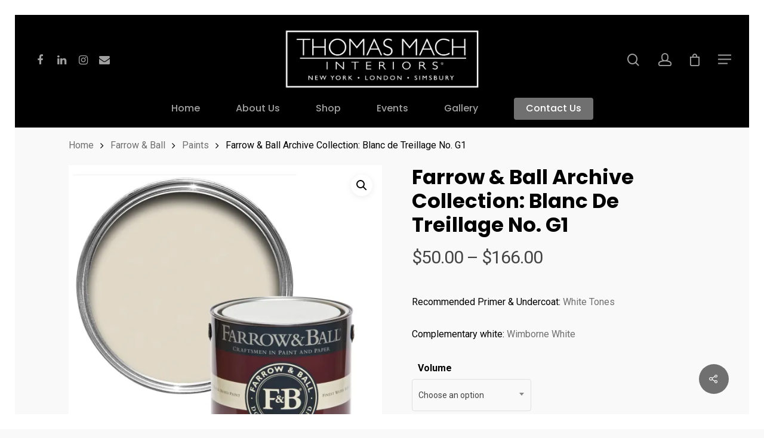

--- FILE ---
content_type: text/html; charset=UTF-8
request_url: https://thomasmachinteriors.com/product/farrow-ball-blanc-de-treillage-no-g1
body_size: 40624
content:
<!DOCTYPE html>

<html lang="en-US" class="no-js">
<head>
	
	<meta charset="UTF-8">
	
	<meta name="viewport" content="width=device-width, initial-scale=1, maximum-scale=1, user-scalable=0" /><title>Farrow &#038; Ball Archive Collection: Blanc de Treillage No. G1 &#8211; Thomas Mach Interiors</title>
<meta name='robots' content='max-image-preview:large' />
<link rel='dns-prefetch' href='//cdn.jsdelivr.net' />
<link rel='dns-prefetch' href='//fonts.googleapis.com' />
<link rel='dns-prefetch' href='//www.googletagmanager.com' />
<link rel='preconnect' href='//i0.wp.com' />
<link rel='preconnect' href='//c0.wp.com' />
<link rel="alternate" type="application/rss+xml" title="Thomas Mach Interiors &raquo; Feed" href="https://thomasmachinteriors.com/feed" />
<link rel="alternate" type="application/rss+xml" title="Thomas Mach Interiors &raquo; Comments Feed" href="https://thomasmachinteriors.com/comments/feed" />
<link rel="alternate" type="text/calendar" title="Thomas Mach Interiors &raquo; iCal Feed" href="https://thomasmachinteriors.com/events/?ical=1" />
<link rel="alternate" type="application/rss+xml" title="Thomas Mach Interiors &raquo; Farrow &#038; Ball Archive Collection: Blanc de Treillage No. G1 Comments Feed" href="https://thomasmachinteriors.com/product/farrow-ball-blanc-de-treillage-no-g1/feed" />
<link rel="alternate" title="oEmbed (JSON)" type="application/json+oembed" href="https://thomasmachinteriors.com/wp-json/oembed/1.0/embed?url=https%3A%2F%2Fthomasmachinteriors.com%2Fproduct%2Ffarrow-ball-blanc-de-treillage-no-g1" />
<link rel="alternate" title="oEmbed (XML)" type="text/xml+oembed" href="https://thomasmachinteriors.com/wp-json/oembed/1.0/embed?url=https%3A%2F%2Fthomasmachinteriors.com%2Fproduct%2Ffarrow-ball-blanc-de-treillage-no-g1&#038;format=xml" />
<style id='wp-img-auto-sizes-contain-inline-css' type='text/css'>
img:is([sizes=auto i],[sizes^="auto," i]){contain-intrinsic-size:3000px 1500px}
/*# sourceURL=wp-img-auto-sizes-contain-inline-css */
</style>
<style id='wp-emoji-styles-inline-css' type='text/css'>

	img.wp-smiley, img.emoji {
		display: inline !important;
		border: none !important;
		box-shadow: none !important;
		height: 1em !important;
		width: 1em !important;
		margin: 0 0.07em !important;
		vertical-align: -0.1em !important;
		background: none !important;
		padding: 0 !important;
	}
/*# sourceURL=wp-emoji-styles-inline-css */
</style>
<link rel='stylesheet' id='wp-block-library-css' href='https://c0.wp.com/c/6.9/wp-includes/css/dist/block-library/style.min.css' type='text/css' media='all' />
<style id='global-styles-inline-css' type='text/css'>
:root{--wp--preset--aspect-ratio--square: 1;--wp--preset--aspect-ratio--4-3: 4/3;--wp--preset--aspect-ratio--3-4: 3/4;--wp--preset--aspect-ratio--3-2: 3/2;--wp--preset--aspect-ratio--2-3: 2/3;--wp--preset--aspect-ratio--16-9: 16/9;--wp--preset--aspect-ratio--9-16: 9/16;--wp--preset--color--black: #000000;--wp--preset--color--cyan-bluish-gray: #abb8c3;--wp--preset--color--white: #ffffff;--wp--preset--color--pale-pink: #f78da7;--wp--preset--color--vivid-red: #cf2e2e;--wp--preset--color--luminous-vivid-orange: #ff6900;--wp--preset--color--luminous-vivid-amber: #fcb900;--wp--preset--color--light-green-cyan: #7bdcb5;--wp--preset--color--vivid-green-cyan: #00d084;--wp--preset--color--pale-cyan-blue: #8ed1fc;--wp--preset--color--vivid-cyan-blue: #0693e3;--wp--preset--color--vivid-purple: #9b51e0;--wp--preset--gradient--vivid-cyan-blue-to-vivid-purple: linear-gradient(135deg,rgb(6,147,227) 0%,rgb(155,81,224) 100%);--wp--preset--gradient--light-green-cyan-to-vivid-green-cyan: linear-gradient(135deg,rgb(122,220,180) 0%,rgb(0,208,130) 100%);--wp--preset--gradient--luminous-vivid-amber-to-luminous-vivid-orange: linear-gradient(135deg,rgb(252,185,0) 0%,rgb(255,105,0) 100%);--wp--preset--gradient--luminous-vivid-orange-to-vivid-red: linear-gradient(135deg,rgb(255,105,0) 0%,rgb(207,46,46) 100%);--wp--preset--gradient--very-light-gray-to-cyan-bluish-gray: linear-gradient(135deg,rgb(238,238,238) 0%,rgb(169,184,195) 100%);--wp--preset--gradient--cool-to-warm-spectrum: linear-gradient(135deg,rgb(74,234,220) 0%,rgb(151,120,209) 20%,rgb(207,42,186) 40%,rgb(238,44,130) 60%,rgb(251,105,98) 80%,rgb(254,248,76) 100%);--wp--preset--gradient--blush-light-purple: linear-gradient(135deg,rgb(255,206,236) 0%,rgb(152,150,240) 100%);--wp--preset--gradient--blush-bordeaux: linear-gradient(135deg,rgb(254,205,165) 0%,rgb(254,45,45) 50%,rgb(107,0,62) 100%);--wp--preset--gradient--luminous-dusk: linear-gradient(135deg,rgb(255,203,112) 0%,rgb(199,81,192) 50%,rgb(65,88,208) 100%);--wp--preset--gradient--pale-ocean: linear-gradient(135deg,rgb(255,245,203) 0%,rgb(182,227,212) 50%,rgb(51,167,181) 100%);--wp--preset--gradient--electric-grass: linear-gradient(135deg,rgb(202,248,128) 0%,rgb(113,206,126) 100%);--wp--preset--gradient--midnight: linear-gradient(135deg,rgb(2,3,129) 0%,rgb(40,116,252) 100%);--wp--preset--font-size--small: 13px;--wp--preset--font-size--medium: 20px;--wp--preset--font-size--large: 36px;--wp--preset--font-size--x-large: 42px;--wp--preset--spacing--20: 0.44rem;--wp--preset--spacing--30: 0.67rem;--wp--preset--spacing--40: 1rem;--wp--preset--spacing--50: 1.5rem;--wp--preset--spacing--60: 2.25rem;--wp--preset--spacing--70: 3.38rem;--wp--preset--spacing--80: 5.06rem;--wp--preset--shadow--natural: 6px 6px 9px rgba(0, 0, 0, 0.2);--wp--preset--shadow--deep: 12px 12px 50px rgba(0, 0, 0, 0.4);--wp--preset--shadow--sharp: 6px 6px 0px rgba(0, 0, 0, 0.2);--wp--preset--shadow--outlined: 6px 6px 0px -3px rgb(255, 255, 255), 6px 6px rgb(0, 0, 0);--wp--preset--shadow--crisp: 6px 6px 0px rgb(0, 0, 0);}:where(.is-layout-flex){gap: 0.5em;}:where(.is-layout-grid){gap: 0.5em;}body .is-layout-flex{display: flex;}.is-layout-flex{flex-wrap: wrap;align-items: center;}.is-layout-flex > :is(*, div){margin: 0;}body .is-layout-grid{display: grid;}.is-layout-grid > :is(*, div){margin: 0;}:where(.wp-block-columns.is-layout-flex){gap: 2em;}:where(.wp-block-columns.is-layout-grid){gap: 2em;}:where(.wp-block-post-template.is-layout-flex){gap: 1.25em;}:where(.wp-block-post-template.is-layout-grid){gap: 1.25em;}.has-black-color{color: var(--wp--preset--color--black) !important;}.has-cyan-bluish-gray-color{color: var(--wp--preset--color--cyan-bluish-gray) !important;}.has-white-color{color: var(--wp--preset--color--white) !important;}.has-pale-pink-color{color: var(--wp--preset--color--pale-pink) !important;}.has-vivid-red-color{color: var(--wp--preset--color--vivid-red) !important;}.has-luminous-vivid-orange-color{color: var(--wp--preset--color--luminous-vivid-orange) !important;}.has-luminous-vivid-amber-color{color: var(--wp--preset--color--luminous-vivid-amber) !important;}.has-light-green-cyan-color{color: var(--wp--preset--color--light-green-cyan) !important;}.has-vivid-green-cyan-color{color: var(--wp--preset--color--vivid-green-cyan) !important;}.has-pale-cyan-blue-color{color: var(--wp--preset--color--pale-cyan-blue) !important;}.has-vivid-cyan-blue-color{color: var(--wp--preset--color--vivid-cyan-blue) !important;}.has-vivid-purple-color{color: var(--wp--preset--color--vivid-purple) !important;}.has-black-background-color{background-color: var(--wp--preset--color--black) !important;}.has-cyan-bluish-gray-background-color{background-color: var(--wp--preset--color--cyan-bluish-gray) !important;}.has-white-background-color{background-color: var(--wp--preset--color--white) !important;}.has-pale-pink-background-color{background-color: var(--wp--preset--color--pale-pink) !important;}.has-vivid-red-background-color{background-color: var(--wp--preset--color--vivid-red) !important;}.has-luminous-vivid-orange-background-color{background-color: var(--wp--preset--color--luminous-vivid-orange) !important;}.has-luminous-vivid-amber-background-color{background-color: var(--wp--preset--color--luminous-vivid-amber) !important;}.has-light-green-cyan-background-color{background-color: var(--wp--preset--color--light-green-cyan) !important;}.has-vivid-green-cyan-background-color{background-color: var(--wp--preset--color--vivid-green-cyan) !important;}.has-pale-cyan-blue-background-color{background-color: var(--wp--preset--color--pale-cyan-blue) !important;}.has-vivid-cyan-blue-background-color{background-color: var(--wp--preset--color--vivid-cyan-blue) !important;}.has-vivid-purple-background-color{background-color: var(--wp--preset--color--vivid-purple) !important;}.has-black-border-color{border-color: var(--wp--preset--color--black) !important;}.has-cyan-bluish-gray-border-color{border-color: var(--wp--preset--color--cyan-bluish-gray) !important;}.has-white-border-color{border-color: var(--wp--preset--color--white) !important;}.has-pale-pink-border-color{border-color: var(--wp--preset--color--pale-pink) !important;}.has-vivid-red-border-color{border-color: var(--wp--preset--color--vivid-red) !important;}.has-luminous-vivid-orange-border-color{border-color: var(--wp--preset--color--luminous-vivid-orange) !important;}.has-luminous-vivid-amber-border-color{border-color: var(--wp--preset--color--luminous-vivid-amber) !important;}.has-light-green-cyan-border-color{border-color: var(--wp--preset--color--light-green-cyan) !important;}.has-vivid-green-cyan-border-color{border-color: var(--wp--preset--color--vivid-green-cyan) !important;}.has-pale-cyan-blue-border-color{border-color: var(--wp--preset--color--pale-cyan-blue) !important;}.has-vivid-cyan-blue-border-color{border-color: var(--wp--preset--color--vivid-cyan-blue) !important;}.has-vivid-purple-border-color{border-color: var(--wp--preset--color--vivid-purple) !important;}.has-vivid-cyan-blue-to-vivid-purple-gradient-background{background: var(--wp--preset--gradient--vivid-cyan-blue-to-vivid-purple) !important;}.has-light-green-cyan-to-vivid-green-cyan-gradient-background{background: var(--wp--preset--gradient--light-green-cyan-to-vivid-green-cyan) !important;}.has-luminous-vivid-amber-to-luminous-vivid-orange-gradient-background{background: var(--wp--preset--gradient--luminous-vivid-amber-to-luminous-vivid-orange) !important;}.has-luminous-vivid-orange-to-vivid-red-gradient-background{background: var(--wp--preset--gradient--luminous-vivid-orange-to-vivid-red) !important;}.has-very-light-gray-to-cyan-bluish-gray-gradient-background{background: var(--wp--preset--gradient--very-light-gray-to-cyan-bluish-gray) !important;}.has-cool-to-warm-spectrum-gradient-background{background: var(--wp--preset--gradient--cool-to-warm-spectrum) !important;}.has-blush-light-purple-gradient-background{background: var(--wp--preset--gradient--blush-light-purple) !important;}.has-blush-bordeaux-gradient-background{background: var(--wp--preset--gradient--blush-bordeaux) !important;}.has-luminous-dusk-gradient-background{background: var(--wp--preset--gradient--luminous-dusk) !important;}.has-pale-ocean-gradient-background{background: var(--wp--preset--gradient--pale-ocean) !important;}.has-electric-grass-gradient-background{background: var(--wp--preset--gradient--electric-grass) !important;}.has-midnight-gradient-background{background: var(--wp--preset--gradient--midnight) !important;}.has-small-font-size{font-size: var(--wp--preset--font-size--small) !important;}.has-medium-font-size{font-size: var(--wp--preset--font-size--medium) !important;}.has-large-font-size{font-size: var(--wp--preset--font-size--large) !important;}.has-x-large-font-size{font-size: var(--wp--preset--font-size--x-large) !important;}
/*# sourceURL=global-styles-inline-css */
</style>

<style id='classic-theme-styles-inline-css' type='text/css'>
/*! This file is auto-generated */
.wp-block-button__link{color:#fff;background-color:#32373c;border-radius:9999px;box-shadow:none;text-decoration:none;padding:calc(.667em + 2px) calc(1.333em + 2px);font-size:1.125em}.wp-block-file__button{background:#32373c;color:#fff;text-decoration:none}
/*# sourceURL=/wp-includes/css/classic-themes.min.css */
</style>
<link rel='stylesheet' id='salient-social-css' href='https://thomasmachinteriors.com/wp-content/plugins/salient-social/css/style.css?ver=1.1' type='text/css' media='all' />
<style id='salient-social-inline-css' type='text/css'>

  .sharing-default-minimal .nectar-love.loved,
  body .nectar-social[data-color-override="override"].fixed > a:before, 
  body .nectar-social[data-color-override="override"].fixed .nectar-social-inner a,
  .sharing-default-minimal .nectar-social[data-color-override="override"] .nectar-social-inner a:hover {
    background-color: #707070;
  }
  .nectar-social.hover .nectar-love.loved,
  .nectar-social.hover > .nectar-love-button a:hover,
  .nectar-social[data-color-override="override"].hover > div a:hover,
  #single-below-header .nectar-social[data-color-override="override"].hover > div a:hover,
  .nectar-social[data-color-override="override"].hover .share-btn:hover,
  .sharing-default-minimal .nectar-social[data-color-override="override"] .nectar-social-inner a {
    border-color: #707070;
  }
  #single-below-header .nectar-social.hover .nectar-love.loved i,
  #single-below-header .nectar-social.hover[data-color-override="override"] a:hover,
  #single-below-header .nectar-social.hover[data-color-override="override"] a:hover i,
  #single-below-header .nectar-social.hover .nectar-love-button a:hover i,
  .nectar-love:hover i,
  .hover .nectar-love:hover .total_loves,
  .nectar-love.loved i,
  .nectar-social.hover .nectar-love.loved .total_loves,
  .nectar-social.hover .share-btn:hover, 
  .nectar-social[data-color-override="override"].hover .nectar-social-inner a:hover,
  .nectar-social[data-color-override="override"].hover > div:hover span,
  .sharing-default-minimal .nectar-social[data-color-override="override"] .nectar-social-inner a:not(:hover) i,
  .sharing-default-minimal .nectar-social[data-color-override="override"] .nectar-social-inner a:not(:hover) {
    color: #707070;
  }
/*# sourceURL=salient-social-inline-css */
</style>
<link rel='stylesheet' id='photoswipe-css' href='https://c0.wp.com/p/woocommerce/10.4.3/assets/css/photoswipe/photoswipe.min.css' type='text/css' media='all' />
<link rel='stylesheet' id='photoswipe-default-skin-css' href='https://c0.wp.com/p/woocommerce/10.4.3/assets/css/photoswipe/default-skin/default-skin.min.css' type='text/css' media='all' />
<link rel='stylesheet' id='woocommerce-layout-css' href='https://c0.wp.com/p/woocommerce/10.4.3/assets/css/woocommerce-layout.css' type='text/css' media='all' />
<style id='woocommerce-layout-inline-css' type='text/css'>

	.infinite-scroll .woocommerce-pagination {
		display: none;
	}
/*# sourceURL=woocommerce-layout-inline-css */
</style>
<link rel='stylesheet' id='woocommerce-smallscreen-css' href='https://c0.wp.com/p/woocommerce/10.4.3/assets/css/woocommerce-smallscreen.css' type='text/css' media='only screen and (max-width: 768px)' />
<link rel='stylesheet' id='woocommerce-general-css' href='https://c0.wp.com/p/woocommerce/10.4.3/assets/css/woocommerce.css' type='text/css' media='all' />
<style id='woocommerce-inline-inline-css' type='text/css'>
.woocommerce form .form-row .required { visibility: visible; }
/*# sourceURL=woocommerce-inline-inline-css */
</style>
<link rel='stylesheet' id='yith-wcan-shortcodes-css' href='https://thomasmachinteriors.com/wp-content/plugins/yith-woocommerce-ajax-navigation/assets/css/shortcodes.css?ver=5.17.0' type='text/css' media='all' />
<style id='yith-wcan-shortcodes-inline-css' type='text/css'>
:root{
	--yith-wcan-filters_colors_titles: #434343;
	--yith-wcan-filters_colors_background: #FFFFFF;
	--yith-wcan-filters_colors_accent: #A7144C;
	--yith-wcan-filters_colors_accent_r: 167;
	--yith-wcan-filters_colors_accent_g: 20;
	--yith-wcan-filters_colors_accent_b: 76;
	--yith-wcan-color_swatches_border_radius: 100%;
	--yith-wcan-color_swatches_size: 30px;
	--yith-wcan-labels_style_background: #FFFFFF;
	--yith-wcan-labels_style_background_hover: #A7144C;
	--yith-wcan-labels_style_background_active: #A7144C;
	--yith-wcan-labels_style_text: #434343;
	--yith-wcan-labels_style_text_hover: #FFFFFF;
	--yith-wcan-labels_style_text_active: #FFFFFF;
	--yith-wcan-anchors_style_text: #434343;
	--yith-wcan-anchors_style_text_hover: #A7144C;
	--yith-wcan-anchors_style_text_active: #A7144C;
}
/*# sourceURL=yith-wcan-shortcodes-inline-css */
</style>
<link rel='stylesheet' id='WCPAY_EXPRESS_CHECKOUT_ECE-css' href='https://thomasmachinteriors.com/wp-content/plugins/woocommerce-payments/dist/express-checkout.css?ver=10.4.0' type='text/css' media='all' />
<link rel='stylesheet' id='font-awesome-css' href='https://thomasmachinteriors.com/wp-content/themes/salient/css/font-awesome.min.css?ver=4.6.4' type='text/css' media='all' />
<style id='font-awesome-inline-css' type='text/css'>
[data-font="FontAwesome"]:before {font-family: 'FontAwesome' !important;content: attr(data-icon) !important;speak: none !important;font-weight: normal !important;font-variant: normal !important;text-transform: none !important;line-height: 1 !important;font-style: normal !important;-webkit-font-smoothing: antialiased !important;-moz-osx-font-smoothing: grayscale !important;}
/*# sourceURL=font-awesome-inline-css */
</style>
<link rel='stylesheet' id='salient-grid-system-css' href='https://thomasmachinteriors.com/wp-content/themes/salient/css/grid-system.css?ver=12.1.5' type='text/css' media='all' />
<link rel='stylesheet' id='main-styles-css' href='https://thomasmachinteriors.com/wp-content/themes/salient/css/style.css?ver=12.1.5' type='text/css' media='all' />
<link rel='stylesheet' id='nectar-header-layout-centered-bottom-bar-css' href='https://thomasmachinteriors.com/wp-content/themes/salient/css/header/header-layout-centered-bottom-bar.css?ver=12.1.5' type='text/css' media='all' />
<link rel='stylesheet' id='nectar-ocm-fullscreen-css' href='https://thomasmachinteriors.com/wp-content/themes/salient/css/off-canvas/fullscreen.css?ver=12.1.5' type='text/css' media='all' />
<link rel='stylesheet' id='nectar-single-styles-css' href='https://thomasmachinteriors.com/wp-content/themes/salient/css/single.css?ver=12.1.5' type='text/css' media='all' />
<link rel='stylesheet' id='nectar-element-recent-posts-css' href='https://thomasmachinteriors.com/wp-content/themes/salient/css/elements/element-recent-posts.css?ver=12.1.5' type='text/css' media='all' />
<link rel='stylesheet' id='fancyBox-css' href='https://thomasmachinteriors.com/wp-content/themes/salient/css/plugins/jquery.fancybox.css?ver=3.3.1' type='text/css' media='all' />
<link rel='stylesheet' id='nectar_default_font_open_sans-css' href='https://fonts.googleapis.com/css?family=Open+Sans%3A300%2C400%2C600%2C700&#038;subset=latin%2Clatin-ext' type='text/css' media='all' />
<link rel='stylesheet' id='responsive-css' href='https://thomasmachinteriors.com/wp-content/themes/salient/css/responsive.css?ver=12.1.5' type='text/css' media='all' />
<link rel='stylesheet' id='woocommerce-css' href='https://thomasmachinteriors.com/wp-content/themes/salient/css/woocommerce.css?ver=12.1.5' type='text/css' media='all' />
<link rel='stylesheet' id='select2-css' href='https://c0.wp.com/p/woocommerce/10.4.3/assets/css/select2.css' type='text/css' media='all' />
<link rel='stylesheet' id='skin-material-css' href='https://thomasmachinteriors.com/wp-content/themes/salient/css/skin-material.css?ver=12.1.5' type='text/css' media='all' />
<link rel='stylesheet' id='nectar-widget-posts-css' href='https://thomasmachinteriors.com/wp-content/themes/salient/css/elements/widget-nectar-posts.css?ver=12.1.5' type='text/css' media='all' />
<link rel='stylesheet' id='wc_stripe_express_checkout_style-css' href='https://thomasmachinteriors.com/wp-content/plugins/woocommerce-gateway-stripe/build/express-checkout.css?ver=f49792bd42ded7e3e1cb' type='text/css' media='all' />
<link rel='stylesheet' id='dynamic-css-css' href='https://thomasmachinteriors.com/wp-content/themes/salient/css/salient-dynamic-styles.css?ver=1280' type='text/css' media='all' />
<style id='dynamic-css-inline-css' type='text/css'>
@media only screen and (min-width:1000px){.page-submenu > .full-width-section,.page-submenu .full-width-content,.full-width-content.blog-fullwidth-wrap,.wpb_row.full-width-content,body .full-width-section .row-bg-wrap,body .full-width-section > .nectar-shape-divider-wrap,body .full-width-section > .video-color-overlay,body[data-aie="zoom-out"] .first-section .row-bg-wrap,body[data-aie="long-zoom-out"] .first-section .row-bg-wrap,body[data-aie="zoom-out"] .top-level.full-width-section .row-bg-wrap,body[data-aie="long-zoom-out"] .top-level.full-width-section .row-bg-wrap,body .full-width-section.parallax_section .row-bg-wrap{margin-left:calc(-50vw + 50px);left:calc(50% - 25px);width:calc(100vw - 50px);}body{padding-bottom:25px;}.container-wrap{padding-right:25px;padding-left:25px;padding-bottom:25px;}#footer-outer[data-full-width="1"]{padding-right:25px;padding-left:25px;}body[data-footer-reveal="1"] #footer-outer{bottom:25px;}#slide-out-widget-area.fullscreen .bottom-text[data-has-desktop-social="false"],#slide-out-widget-area.fullscreen-alt .bottom-text[data-has-desktop-social="false"]{bottom:53px;}#header-outer,body #header-outer-bg-only{box-shadow:none;-webkit-box-shadow:none;}.slide-out-hover-icon-effect.small,.slide-out-hover-icon-effect:not(.small){margin-top:25px;margin-right:25px;}#slide-out-widget-area-bg.fullscreen-alt{padding:25px;}#slide-out-widget-area.slide-out-from-right-hover{margin-right:25px;}.orbit-wrapper div.slider-nav span.left,.swiper-container .slider-prev{margin-left:25px;}.orbit-wrapper div.slider-nav span.right,.swiper-container .slider-next{margin-right:25px;}.admin-bar #slide-out-widget-area-bg.fullscreen-alt{padding-top:57px;}#header-outer,[data-hhun="1"] #header-outer.detached:not(.scrolling),#slide-out-widget-area.fullscreen .bottom-text{margin-top:25px;padding-right:25px;padding-left:25px;}#nectar_fullscreen_rows{margin-top:25px;}#slide-out-widget-area.fullscreen .off-canvas-social-links{padding-right:25px;}#slide-out-widget-area.fullscreen .off-canvas-social-links,#slide-out-widget-area.fullscreen .bottom-text{padding-bottom:25px;}body[data-button-style] .section-down-arrow,.scroll-down-wrap.no-border .section-down-arrow,[data-full-width="true"][data-fullscreen="true"] .swiper-wrapper .slider-down-arrow{bottom:calc(16px + 25px);}.ascend #search-outer #search #close,#page-header-bg .pagination-navigation{margin-right:25px;}#to-top{right:42px;margin-bottom:25px;}body[data-header-color="light"] #header-outer:not(.transparent) .sf-menu > li > ul{border-top:none;}.nectar-social.fixed{margin-bottom:25px;margin-right:25px;}.page-submenu.stuck{padding-left:25px;padding-right:25px;}#fp-nav{padding-right:25px;}.body-border-left{background-color:#ffffff;width:25px;}.body-border-right{background-color:#ffffff;width:25px;}.body-border-bottom{background-color:#ffffff;height:25px;}.body-border-top{background-color:#ffffff;height:25px;}}@media only screen and (max-width:999px){.body-border-right,.body-border-left,.body-border-top,.body-border-bottom{display:none;}}#header-space{background-color:#f9f9f9}@media only screen and (min-width:1000px){body #ajax-content-wrap.no-scroll{min-height:calc(100vh - 192px);height:calc(100vh - 192px)!important;}}@media only screen and (min-width:1000px){#page-header-wrap.fullscreen-header,#page-header-wrap.fullscreen-header #page-header-bg,html:not(.nectar-box-roll-loaded) .nectar-box-roll > #page-header-bg.fullscreen-header,.nectar_fullscreen_zoom_recent_projects,#nectar_fullscreen_rows:not(.afterLoaded) > div{height:calc(100vh - 191px);}.wpb_row.vc_row-o-full-height.top-level,.wpb_row.vc_row-o-full-height.top-level > .col.span_12{min-height:calc(100vh - 191px);}html:not(.nectar-box-roll-loaded) .nectar-box-roll > #page-header-bg.fullscreen-header{top:192px;}.nectar-slider-wrap[data-fullscreen="true"]:not(.loaded),.nectar-slider-wrap[data-fullscreen="true"]:not(.loaded) .swiper-container{height:calc(100vh - 190px)!important;}.admin-bar .nectar-slider-wrap[data-fullscreen="true"]:not(.loaded),.admin-bar .nectar-slider-wrap[data-fullscreen="true"]:not(.loaded) .swiper-container{height:calc(100vh - 190px - 32px)!important;}}#nectar_fullscreen_rows{background-color:;}.woocommerce.single-product #single-meta{position:relative!important;top:0!important;margin:0;left:8px;height:auto;}.woocommerce.single-product #single-meta:after{display:block;content:" ";clear:both;height:1px;}.woocommerce ul.products li.product.material,.woocommerce-page ul.products li.product.material{background-color:#ffffff;}.woocommerce ul.products li.product.minimal .product-wrap,.woocommerce ul.products li.product.minimal .background-color-expand,.woocommerce-page ul.products li.product.minimal .product-wrap,.woocommerce-page ul.products li.product.minimal .background-color-expand{background-color:#ffffff;}
/*# sourceURL=dynamic-css-inline-css */
</style>
<link rel='stylesheet' id='redux-google-fonts-salient_redux-css' href='https://fonts.googleapis.com/css?family=Poppins%3A500%2C600%2C700%2C400%7CRoboto%3A500%2C400%2C700%7CMerriweather%3A400italic%7CMontserrat%3A500&#038;subset=latin%2Clatin-ext&#038;ver=1618064285' type='text/css' media='all' />
<script type="text/template" id="tmpl-variation-template">
	<div class="woocommerce-variation-description">{{{ data.variation.variation_description }}}</div>
	<div class="woocommerce-variation-price">{{{ data.variation.price_html }}}</div>
	<div class="woocommerce-variation-availability">{{{ data.variation.availability_html }}}</div>
</script>
<script type="text/template" id="tmpl-unavailable-variation-template">
	<p role="alert">Sorry, this product is unavailable. Please choose a different combination.</p>
</script>
<script type="text/javascript" src="https://c0.wp.com/c/6.9/wp-includes/js/jquery/jquery.min.js" id="jquery-core-js"></script>
<script type="text/javascript" src="https://c0.wp.com/c/6.9/wp-includes/js/jquery/jquery-migrate.min.js" id="jquery-migrate-js"></script>
<script type="text/javascript" id="moo_public_js-js-extra">
/* <![CDATA[ */
var moo_params = {"ajaxurl":"https://thomasmachinteriors.com/wp-admin/admin-ajax.php","plugin_img":"https://thomasmachinteriors.com/wp-content/plugins/clover-online-orders/public/img","custom_sa_title":"","custom_sa_content":"","custom_sa_onCheckoutPage":"off","cartPage":"https://thomasmachinteriors.com/cart-2","checkoutPage":"https://thomasmachinteriors.com/checkout-2","storePage":"https://thomasmachinteriors.com/store","moo_RestUrl":"https://thomasmachinteriors.com/wp-json/"};
var mooObjectL10n = {"loading":"Loading, please wait ...","loadingOptions":"Loading Options","loadingCart":"Loading Your cart","chooseACategory":"Choose a Category","addToCart":"Add to cart","chooseOptionsAndQty":"Choose Options & Qty","chooseOptions":"Choose Options","outOfStock":"Out Of Stock","notAvailableYet":"Not Available Yet","viewCart":"View Cart","cartEmpty":"Your cart is empty","close":"Close","ok":"Ok","checkout":"Checkout","item":"Item","qty":"Qty","subtotal":"Sub-Total","tax":"Tax","total":"Total","edit":"Edit","addedToCart":"Added to cart","notAddedToCart":"Item not added, try again","cancel":"Cancel","quantityCanBeUpdated":"Quantity can be updated during checkout","addingTheItems":"Adding the items to your cart","showMore":"Show More","items":"Items","noCategory":"There is no category available right now please try again later","noItemsInCategory":"There is no items available right now in this category please try again later","customQuantity":"Custom Quantity","selectTheQuantity":"Select the quantity","enterTheQuantity":"Enter the quantity","writeNumber":"You need to write a number","checkInternetConnection":"Check your internet connection or contact us","cannotLoadItemOptions":"We cannot Load the options for this item, please refresh the page or contact us","cannotLoadCart":"Error in loading your cart, please refresh the page","confirmItemDeletion":"Are you sure you want to delete this item","yesDelete":"Yes, delete it!","noThanks":"No Thanks","noCancel":"No Cancel","deleted":"Deleted!","canceled":"Canceled!","cannotDeleteItem":"Item not deleted, try again","tryAgain":"Try again","add":"Add","added":"Added","notAdded":"Not Added","update":"Update","updated":"Updated","notUpdated":"Not Updated","addSpecialInstructions":"Add Special Instructions","updateSpecialInstructions":"Update Your Special Instructions","specialInstructionsNotAdded":"Special instructions not submitted try again","textTooLongMax250":"Text too long, You cannot add more than 250 chars","enterYourName":"Please enter your name","enterYourPassword":"Please enter your password","enterYourEmail":"Please enter a valid email","enterYourEmailReason":"We need a valid email to contact you and send you the receipt","enterYourPhone":"Please enter your phone","enterYourPhoneReason":"We need your phone to contact you if we have any questions about your order","chooseOrderingMethod":"Please choose the ordering method","chooseOrderingMethodReason":"How you want your order to be served ?","YouDidNotMeetMinimum":"You did not meet the minimum purchase requirement","orderingMethodSubtotalGreaterThan":"this ordering method requires a subtotal greater than $","orderingMethodSubtotalLessThan":"this ordering method requires a subtotal less than $","continueShopping":"Continue shopping","continueToCheckout":"Continue to Checkout","updateCart":"Update Cart","reachedMaximumPurchaseAmount":"You reached the maximum purchase amount","verifyYourAddress":"Please verify your address","addressNotFound":"We can't found this address on the map, please choose an other address","addDeliveryAddress":"Please add the delivery address","addDeliveryAddressReason":"You have chosen a delivery method, we need your address","chooseTime":"Please choose a time","choosePaymentMethod":"Please choose your payment method","verifyYourPhone":"Please verify your phone","verifyYourPhoneReason":"When you choose the cash payment you must verify your phone","verifyYourCreditCard":"Please verify your card information","SpecialInstructionsRequired":"Special instructions are required","minimumForDeliveryZone":"The minimum order total for this selected zone is $","spend":"Spend $","toGetFreeDelivery":"to get free delivery","deliveryZoneNotSupported":"Sorry, zone not supported. We do not deliver to this address at this time","deliveryAmount":"Delivery amount","deliveryTo":"Delivery to","editAddress":"Edit address","addEditAddress":"Add/Edit address","noAddressSelected":"No address selected","CardNumberRequired":"Card Number is required","CardDateRequired":"Card Date is required","CardCVVRequired":"Card CVV is required","CardStreetAddressRequired":"Street Address is required","CardZipRequired":"Zip Code is required","receivedDiscountUSD":"Success! You have received a discount of $","receivedDiscountPercent":"Success! You have received a discount of","thereIsACoupon":"There is a coupon that can be applied to this order","verifyConnection":"Verify your connection and try again","error":"Error","payUponDelivery":"Pay upon Delivery","payAtlocation":"Pay at location","sendingVerificationCode":"Sending the verification code please wait ..","anErrorOccurred":"An error has occurred please try again or contact us","codeInvalid":"Code invalid","codeInvalidDetails":"this code is invalid please try again","phoneVerified":"Phone verified","phoneVerifiedDetails":"Please have your payment ready when picking up from the store and don't forget to finalize your order below","thanksForOrder":"Thank you for your order","orderBeingPrepared":"Your order is being prepared","seeReceipt":"You can see your receipt","here":"here","ourAddress":"Our Address","cannotSendEntireOrder":"We weren't able to send the entire order to the store, please try again or contact us","loadingAddresses":"Loading your addresses","useAddress":"USE THIS ADDRESS","sessionExpired":"Your session is expired","login":"Log In","register":"Register","reset":"Reset","invalidEmailOrPassword":"Invalid Email or Password","invalidEmail":"Invalid Email","useForgetPassword":"Please click on forgot password or Please register as new user.","facebookEmailNotFound":"You don't have an email on your Facebook account","cannotResetPassword":"Could not reset your password","resetPasswordEmailSent":"If the e-mail you specified exists in our system, then you will receive an e-mail shortly to reset your password.","enterYourAddress":"Please enter your address","enterYourCity":"Please enter your city","addressMissing":"Address missing","cityMissing":"City missing","cannotLocateAddress":"We weren't able to locate this address,try again","confirmAddressOnMap":"Please confirm your address on the map","confirmAddressOnMapDetails":"By confirming  your address on the map you will help the driver to deliver your order faster, and you will help us to calculate your delivery fee better","confirm":"Confirm","confirmAndAddAddress":"Confirm and add address","addressNotAdded":"Address not added to your account","AreYouSure":"Are you sure?","cannotRecoverAddress":"You will not be able to recover this address","enterCouponCode":"Please enter your coupon code","checkingCouponCode":"Checking your coupon...","couponApplied":"Coupon applied","removingCoupon":"Removing your coupon....","success":"Success","optionRequired":" (required) ","mustChoose":"Must choose","options":"options","mustChooseBetween":"Must choose between","mustChooseAtLeastOneOption":"Must choose at least 1 option","mustChooseAtLeast":"Must choose at least","selectUpTo":"Select up to","selectOneOption":"Select one option","and":" & ","chooseItemOptions":"Choose Item Options","youDidNotSelectedRequiredOptions":"You did not select all of the required options","checkAgain":"Please check again"};
//# sourceURL=moo_public_js-js-extra
/* ]]> */
</script>
<script type="text/javascript" src="https://thomasmachinteriors.com/wp-content/plugins/clover-online-orders/public/js/dist/moo-OnlineOrders-public.min.js?ver=1.6.0" id="moo_public_js-js"></script>
<script type="text/javascript" src="https://c0.wp.com/p/woocommerce/10.4.3/assets/js/jquery-blockui/jquery.blockUI.min.js" id="wc-jquery-blockui-js" data-wp-strategy="defer"></script>
<script type="text/javascript" id="wc-add-to-cart-js-extra">
/* <![CDATA[ */
var wc_add_to_cart_params = {"ajax_url":"/wp-admin/admin-ajax.php","wc_ajax_url":"/?wc-ajax=%%endpoint%%","i18n_view_cart":"View cart","cart_url":"https://thomasmachinteriors.com/cart","is_cart":"","cart_redirect_after_add":"no"};
//# sourceURL=wc-add-to-cart-js-extra
/* ]]> */
</script>
<script type="text/javascript" src="https://c0.wp.com/p/woocommerce/10.4.3/assets/js/frontend/add-to-cart.min.js" id="wc-add-to-cart-js" data-wp-strategy="defer"></script>
<script type="text/javascript" src="https://c0.wp.com/p/woocommerce/10.4.3/assets/js/zoom/jquery.zoom.min.js" id="wc-zoom-js" defer="defer" data-wp-strategy="defer"></script>
<script type="text/javascript" src="https://c0.wp.com/p/woocommerce/10.4.3/assets/js/flexslider/jquery.flexslider.min.js" id="wc-flexslider-js" defer="defer" data-wp-strategy="defer"></script>
<script type="text/javascript" src="https://c0.wp.com/p/woocommerce/10.4.3/assets/js/photoswipe/photoswipe.min.js" id="wc-photoswipe-js" defer="defer" data-wp-strategy="defer"></script>
<script type="text/javascript" src="https://c0.wp.com/p/woocommerce/10.4.3/assets/js/photoswipe/photoswipe-ui-default.min.js" id="wc-photoswipe-ui-default-js" defer="defer" data-wp-strategy="defer"></script>
<script type="text/javascript" id="wc-single-product-js-extra">
/* <![CDATA[ */
var wc_single_product_params = {"i18n_required_rating_text":"Please select a rating","i18n_rating_options":["1 of 5 stars","2 of 5 stars","3 of 5 stars","4 of 5 stars","5 of 5 stars"],"i18n_product_gallery_trigger_text":"View full-screen image gallery","review_rating_required":"yes","flexslider":{"rtl":false,"animation":"slide","smoothHeight":true,"directionNav":false,"controlNav":"thumbnails","slideshow":false,"animationSpeed":500,"animationLoop":false,"allowOneSlide":false},"zoom_enabled":"1","zoom_options":[],"photoswipe_enabled":"1","photoswipe_options":{"shareEl":false,"closeOnScroll":false,"history":false,"hideAnimationDuration":0,"showAnimationDuration":0},"flexslider_enabled":"1"};
//# sourceURL=wc-single-product-js-extra
/* ]]> */
</script>
<script type="text/javascript" src="https://c0.wp.com/p/woocommerce/10.4.3/assets/js/frontend/single-product.min.js" id="wc-single-product-js" defer="defer" data-wp-strategy="defer"></script>
<script type="text/javascript" src="https://c0.wp.com/p/woocommerce/10.4.3/assets/js/js-cookie/js.cookie.min.js" id="wc-js-cookie-js" defer="defer" data-wp-strategy="defer"></script>
<script type="text/javascript" id="woocommerce-js-extra">
/* <![CDATA[ */
var woocommerce_params = {"ajax_url":"/wp-admin/admin-ajax.php","wc_ajax_url":"/?wc-ajax=%%endpoint%%","i18n_password_show":"Show password","i18n_password_hide":"Hide password"};
//# sourceURL=woocommerce-js-extra
/* ]]> */
</script>
<script type="text/javascript" src="https://c0.wp.com/p/woocommerce/10.4.3/assets/js/frontend/woocommerce.min.js" id="woocommerce-js" defer="defer" data-wp-strategy="defer"></script>
<script type="text/javascript" src="https://thomasmachinteriors.com/wp-content/plugins/js_composer_salient/assets/js/vendors/woocommerce-add-to-cart.js?ver=6.4.2" id="vc_woocommerce-add-to-cart-js-js"></script>
<script type="text/javascript" id="WCPAY_ASSETS-js-extra">
/* <![CDATA[ */
var wcpayAssets = {"url":"https://thomasmachinteriors.com/wp-content/plugins/woocommerce-payments/dist/"};
//# sourceURL=WCPAY_ASSETS-js-extra
/* ]]> */
</script>
<script type="text/javascript" src="https://c0.wp.com/p/woocommerce/10.4.3/assets/js/select2/select2.full.min.js" id="wc-select2-js" defer="defer" data-wp-strategy="defer"></script>
<script src='https://thomasmachinteriors.com/wp-content/plugins/event-tickets/common/build/js/underscore-before.js'></script>
<script type="text/javascript" src="https://c0.wp.com/c/6.9/wp-includes/js/underscore.min.js" id="underscore-js"></script>
<script src='https://thomasmachinteriors.com/wp-content/plugins/event-tickets/common/build/js/underscore-after.js'></script>
<script type="text/javascript" id="wp-util-js-extra">
/* <![CDATA[ */
var _wpUtilSettings = {"ajax":{"url":"/wp-admin/admin-ajax.php"}};
//# sourceURL=wp-util-js-extra
/* ]]> */
</script>
<script type="text/javascript" src="https://c0.wp.com/c/6.9/wp-includes/js/wp-util.min.js" id="wp-util-js"></script>
<script type="text/javascript" id="wc-add-to-cart-variation-js-extra">
/* <![CDATA[ */
var wc_add_to_cart_variation_params = {"wc_ajax_url":"/?wc-ajax=%%endpoint%%","i18n_no_matching_variations_text":"Sorry, no products matched your selection. Please choose a different combination.","i18n_make_a_selection_text":"Please select some product options before adding this product to your cart.","i18n_unavailable_text":"Sorry, this product is unavailable. Please choose a different combination.","i18n_reset_alert_text":"Your selection has been reset. Please select some product options before adding this product to your cart."};
//# sourceURL=wc-add-to-cart-variation-js-extra
/* ]]> */
</script>
<script type="text/javascript" src="https://c0.wp.com/p/woocommerce/10.4.3/assets/js/frontend/add-to-cart-variation.min.js" id="wc-add-to-cart-variation-js" defer="defer" data-wp-strategy="defer"></script>
<link rel="https://api.w.org/" href="https://thomasmachinteriors.com/wp-json/" /><link rel="alternate" title="JSON" type="application/json" href="https://thomasmachinteriors.com/wp-json/wp/v2/product/17448" /><link rel="EditURI" type="application/rsd+xml" title="RSD" href="https://thomasmachinteriors.com/xmlrpc.php?rsd" />
<meta name="generator" content="WordPress 6.9" />
<meta name="generator" content="WooCommerce 10.4.3" />
<link rel="canonical" href="https://thomasmachinteriors.com/product/farrow-ball-blanc-de-treillage-no-g1" />
<link rel='shortlink' href='https://thomasmachinteriors.com/?p=17448' />
<meta name="generator" content="Site Kit by Google 1.171.0" /><meta name="et-api-version" content="v1"><meta name="et-api-origin" content="https://thomasmachinteriors.com"><link rel="https://theeventscalendar.com/" href="https://thomasmachinteriors.com/wp-json/tribe/tickets/v1/" /><meta name="tec-api-version" content="v1"><meta name="tec-api-origin" content="https://thomasmachinteriors.com"><link rel="alternate" href="https://thomasmachinteriors.com/wp-json/tribe/events/v1/" /><script type="text/javascript"> var root = document.getElementsByTagName( "html" )[0]; root.setAttribute( "class", "js" ); </script>	<noscript><style>.woocommerce-product-gallery{ opacity: 1 !important; }</style></noscript>
	
<!-- Google AdSense meta tags added by Site Kit -->
<meta name="google-adsense-platform-account" content="ca-host-pub-2644536267352236">
<meta name="google-adsense-platform-domain" content="sitekit.withgoogle.com">
<!-- End Google AdSense meta tags added by Site Kit -->
<style type="text/css">.recentcomments a{display:inline !important;padding:0 !important;margin:0 !important;}</style><meta name="generator" content="Powered by WPBakery Page Builder - drag and drop page builder for WordPress."/>
<link rel="icon" href="https://i0.wp.com/thomasmachinteriors.com/wp-content/uploads/2021/03/TM%400.5x.png?fit=32%2C32&#038;ssl=1" sizes="32x32" />
<link rel="icon" href="https://i0.wp.com/thomasmachinteriors.com/wp-content/uploads/2021/03/TM%400.5x.png?fit=34%2C34&#038;ssl=1" sizes="192x192" />
<link rel="apple-touch-icon" href="https://i0.wp.com/thomasmachinteriors.com/wp-content/uploads/2021/03/TM%400.5x.png?fit=34%2C34&#038;ssl=1" />
<meta name="msapplication-TileImage" content="https://i0.wp.com/thomasmachinteriors.com/wp-content/uploads/2021/03/TM%400.5x.png?fit=34%2C34&#038;ssl=1" />
<noscript><style> .wpb_animate_when_almost_visible { opacity: 1; }</style></noscript>	
<link rel='stylesheet' id='wc-stripe-blocks-checkout-style-css' href='https://thomasmachinteriors.com/wp-content/plugins/woocommerce-gateway-stripe/build/upe-blocks.css?ver=5149cca93b0373758856' type='text/css' media='all' />
<link rel='stylesheet' id='wc-blocks-checkout-style-css' href='https://thomasmachinteriors.com/wp-content/plugins/woocommerce-payments/dist/blocks-checkout.css?ver=10.4.0' type='text/css' media='all' />
<link rel='stylesheet' id='wc-blocks-style-css' href='https://c0.wp.com/p/woocommerce/10.4.3/assets/client/blocks/wc-blocks.css' type='text/css' media='all' />
<link rel='stylesheet' id='wc-stripe-upe-classic-css' href='https://thomasmachinteriors.com/wp-content/plugins/woocommerce-gateway-stripe/build/upe-classic.css?ver=10.3.1' type='text/css' media='all' />
<link rel='stylesheet' id='stripelink_styles-css' href='https://thomasmachinteriors.com/wp-content/plugins/woocommerce-gateway-stripe/assets/css/stripe-link.css?ver=10.3.1' type='text/css' media='all' />
</head>


<body data-rsssl=1 class="wp-singular product-template-default single single-product postid-17448 wp-theme-salient theme-salient woocommerce woocommerce-page woocommerce-no-js tribe-no-js page-template-salient yith-wcan-free material wpb-js-composer js-comp-ver-6.4.2 vc_responsive tribe-theme-salient" data-footer-reveal="false" data-footer-reveal-shadow="none" data-header-format="centered-menu-bottom-bar" data-body-border="1" data-boxed-style="" data-header-breakpoint="1000" data-dropdown-style="minimal" data-cae="easeOutQuart" data-cad="700" data-megamenu-width="full-width" data-aie="slide-down" data-ls="fancybox" data-apte="standard" data-hhun="0" data-fancy-form-rcs="1" data-form-style="default" data-form-submit="regular" data-is="minimal" data-button-style="slightly_rounded_shadow" data-user-account-button="true" data-flex-cols="true" data-col-gap="default" data-header-inherit-rc="false" data-header-search="true" data-animated-anchors="true" data-ajax-transitions="false" data-full-width-header="true" data-slide-out-widget-area="true" data-slide-out-widget-area-style="fullscreen" data-user-set-ocm="1" data-loading-animation="none" data-bg-header="false" data-responsive="1" data-ext-responsive="true" data-header-resize="0" data-header-color="dark" data-cart="true" data-remove-m-parallax="" data-remove-m-video-bgs="" data-m-animate="0" data-force-header-trans-color="light" data-smooth-scrolling="0" data-permanent-transparent="false" >
	
	<script type="text/javascript"> if(navigator.userAgent.match(/(Android|iPod|iPhone|iPad|BlackBerry|IEMobile|Opera Mini)/)) { document.body.className += " using-mobile-browser "; } </script><div class="ocm-effect-wrap"><div class="ocm-effect-wrap-inner">	
	<div id="header-space"  data-header-mobile-fixed='1'></div> 
	
		
	<div id="header-outer" data-has-menu="true" data-has-buttons="yes" data-header-button_style="default" data-using-pr-menu="false" data-mobile-fixed="1" data-ptnm="1" data-lhe="animated_underline" data-user-set-bg="#1f1f1f" data-format="centered-menu-bottom-bar" data-permanent-transparent="false" data-megamenu-rt="1" data-remove-fixed="0" data-header-resize="0" data-cart="true" data-transparency-option="" data-box-shadow="none" data-shrink-num="6" data-using-secondary="0" data-using-logo="1" data-logo-height="100" data-m-logo-height="24" data-padding="24" data-full-width="true" data-condense="true" >
		
		
<div id="search-outer" class="nectar">
	<div id="search">
		<div class="container">
			 <div id="search-box">
				 <div class="inner-wrap">
					 <div class="col span_12">
						  <form role="search" action="https://thomasmachinteriors.com/" method="GET">
														 <input type="text" name="s" id="s" value="" placeholder="Search" /> 
							 								
						<span>Hit enter to search or ESC to close</span>						</form>
					</div><!--/span_12-->
				</div><!--/inner-wrap-->
			 </div><!--/search-box-->
			 <div id="close"><a href="#">
				<span class="close-wrap"> <span class="close-line close-line1"></span> <span class="close-line close-line2"></span> </span>				 </a></div>
		 </div><!--/container-->
	</div><!--/search-->
</div><!--/search-outer-->

<header id="top">
	<div class="container">
		<div class="row">
			<div class="col span_3">
				<a id="logo" href="https://thomasmachinteriors.com" data-supplied-ml-starting-dark="false" data-supplied-ml-starting="false" data-supplied-ml="false" >
					<img class="stnd default-logo" alt="Thomas Mach Interiors" src="https://i0.wp.com/thomasmachinteriors.com/wp-content/uploads/2021/03/TMLogoNewWhite%404x.png?fit=1536%2C467&ssl=1" srcset="https://i0.wp.com/thomasmachinteriors.com/wp-content/uploads/2021/03/TMLogoNewWhite%404x.png?fit=1536%2C467&ssl=1 1x, https://i0.wp.com/thomasmachinteriors.com/wp-content/uploads/2021/03/TMLogoNewWhite%404x.png?fit=1536%2C467&ssl=1 2x" /> 
				</a>
				
									<nav class="left-side" data-using-pull-menu="false">
												<ul class="nectar-social"><li id="social-in-menu" class="button_social_group"><a target="_blank" href="https://www.facebook.com/thomasmachinteriors"><i class="fa fa-facebook"></i> </a><a target="_blank" href="https://www.linkedin.com/company/thomas-mach-interiors/"><i class="fa fa-linkedin"></i> </a><a target="_blank" href="https://www.instagram.com/thomasmachinteriors/"><i class="fa fa-instagram"></i> </a><a  href="mailto:%20info@thomasmachinteriors.com"><i class="fa fa-envelope"></i> </a> </li></ul> 
					</nav>
					<nav class="right-side">
						<ul class="buttons" data-user-set-ocm="1"><li id="search-btn"><div><a href="#searchbox"><span class="icon-salient-search" aria-hidden="true"></span></a></div> </li><li id="nectar-user-account"><div><a href="/my-account"><span class="icon-salient-m-user" aria-hidden="true"></span></a></div> </li><li class="nectar-woo-cart">				
			<div class="cart-outer" data-user-set-ocm="1" data-cart-style="dropdown">
				<div class="cart-menu-wrap">
					<div class="cart-menu">
						<a class="cart-contents" href="https://thomasmachinteriors.com/cart"><div class="cart-icon-wrap"><i class="icon-salient-cart"></i> <div class="cart-wrap"><span>0 </span></div> </div></a>
					</div>
				</div>
				
				<div class="cart-notification">
					<span class="item-name"></span> was successfully added to your cart.				</div>
				
				<div class="widget woocommerce widget_shopping_cart"><h2 class="widgettitle">Cart</h2><div class="widget_shopping_cart_content"></div></div>					
			</div>
				
			</li><li class="slide-out-widget-area-toggle" data-icon-animation="simple-transform" data-custom-color="false"><div> <a href="#sidewidgetarea" aria-label="Navigation Menu" aria-expanded="false" class="closed"> <span aria-hidden="true"> <i class="lines-button x2"> <i class="lines"></i> </i> </span> </a> </div></li></ul>
													<div class="slide-out-widget-area-toggle mobile-icon fullscreen" data-custom-color="false" data-icon-animation="simple-transform">
								<div> <a href="#sidewidgetarea" aria-label="Navigation Menu" aria-expanded="false" class="closed">
									<span aria-hidden="true"> <i class="lines-button x2"> <i class="lines"></i> </i> </span> </a> </div> 
							</div>
											</nav>
							</div><!--/span_3-->
			
			<div class="col span_9 col_last">
									<a class="mobile-search" href="#searchbox"><span class="nectar-icon icon-salient-search" aria-hidden="true"></span></a>
										<a class="mobile-user-account" href="/my-account"><span class="normal icon-salient-m-user" aria-hidden="true"></span></a>
											
						<a id="mobile-cart-link" href="https://thomasmachinteriors.com/cart"><i class="icon-salient-cart"></i><div class="cart-wrap"><span>0 </span></div></a>
											<div class="slide-out-widget-area-toggle mobile-icon fullscreen" data-custom-color="false" data-icon-animation="simple-transform">
						<div> <a href="#sidewidgetarea" aria-label="Navigation Menu" aria-expanded="false" class="closed">
							<span aria-hidden="true"> <i class="lines-button x2"> <i class="lines"></i> </i> </span>
						</a></div> 
					</div>
								
									
					<nav>
						
						<ul class="sf-menu">	
							<li id="menu-item-3061" class="menu-item menu-item-type-post_type menu-item-object-page menu-item-home menu-item-3061"><a href="https://thomasmachinteriors.com/">Home</a></li>
<li id="menu-item-3878" class="menu-item menu-item-type-post_type menu-item-object-page menu-item-3878"><a href="https://thomasmachinteriors.com/about-us">About Us</a></li>
<li id="menu-item-3874" class="menu-item menu-item-type-post_type menu-item-object-page current_page_parent menu-item-3874"><a href="https://thomasmachinteriors.com/shop">Shop</a></li>
<li id="menu-item-14435" class="menu-item menu-item-type-custom menu-item-object-custom menu-item-14435"><a href="/events">Events</a></li>
<li id="menu-item-3907" class="menu-item menu-item-type-post_type menu-item-object-page menu-item-3907"><a href="https://thomasmachinteriors.com/gallery">Gallery</a></li>
<li id="menu-item-3062" class="menu-item menu-item-type-post_type menu-item-object-page button_solid_color menu-item-3062"><a href="https://thomasmachinteriors.com/contact">Contact Us</a></li>
						</ul>
						

												
					</nav>
					
										
				</div><!--/span_9-->
				
								
			</div><!--/row-->
					</div><!--/container-->
	</header>
		
	</div>
	
		
	<div id="ajax-content-wrap">
		
		<div class="blurred-wrap">
	<div class="container-wrap" data-midnight="dark"><div class="container main-content"><div class="row"><div class="nectar-shop-header"></div><nav class="woocommerce-breadcrumb" aria-label="Breadcrumb"><a href="https://thomasmachinteriors.com">Home</a> <i class="fa fa-angle-right"></i> <a href="https://thomasmachinteriors.com/product-category/farrow-ball">Farrow &amp; Ball</a> <i class="fa fa-angle-right"></i> <a href="https://thomasmachinteriors.com/product-category/farrow-ball/fb">Paints</a> <i class="fa fa-angle-right"></i> Farrow &#038; Ball Archive Collection: Blanc de Treillage No. G1</nav>
					
			<div class="woocommerce-notices-wrapper"></div>
	<div itemscope data-project-style="minimal" data-hide-product-sku="1" data-gallery-style="ios_slider" data-tab-pos="fullwidth" id="product-17448" class="product type-product post-17448 status-publish first instock product_cat-archive-collection product_cat-farrow-ball product_cat-fb product_tag-farrow product_tag-farrow-ball product_tag-farrow-and-ball has-post-thumbnail taxable shipping-taxable purchasable product-type-variable">

	<div class='span_5 col single-product-main-image'>

    <div class="images" data-has-gallery-imgs="true">

    	<div class="flickity product-slider woocommerce-product-gallery">

			<div class="slider generate-markup">

				             
        <div class="slide">
        	<div data-thumb="https://thomasmachinteriors.com/wp-content/uploads/2022/03/Blanc-de-Treillage-No.G01-tinswatch-150x150.jpg" class="woocommerce-product-gallery__image easyzoom">
          	<a href="https://thomasmachinteriors.com/wp-content/uploads/2022/03/Blanc-de-Treillage-No.G01-tinswatch-scaled.jpg" class="no-ajaxy">
          		<img width="600" height="600" src="https://thomasmachinteriors.com/wp-content/uploads/2022/03/Blanc-de-Treillage-No.G01-tinswatch-600x600.jpg" class="attachment-shop_single size-shop_single wp-post-image" alt="" title="Blanc de Treillage No.G01 (tin&amp;swatch)" data-caption="" data-src="https://i0.wp.com/thomasmachinteriors.com/wp-content/uploads/2022/03/Blanc-de-Treillage-No.G01-tinswatch-scaled.jpg?fit=2560%2C2560&amp;ssl=1" data-large_image="https://i0.wp.com/thomasmachinteriors.com/wp-content/uploads/2022/03/Blanc-de-Treillage-No.G01-tinswatch-scaled.jpg?fit=2560%2C2560&amp;ssl=1" data-large_image_width="2560" data-large_image_height="2560" decoding="async" fetchpriority="high" srcset="https://i0.wp.com/thomasmachinteriors.com/wp-content/uploads/2022/03/Blanc-de-Treillage-No.G01-tinswatch-scaled.jpg?resize=600%2C600&amp;ssl=1 600w, https://i0.wp.com/thomasmachinteriors.com/wp-content/uploads/2022/03/Blanc-de-Treillage-No.G01-tinswatch-scaled.jpg?resize=300%2C300&amp;ssl=1 300w, https://i0.wp.com/thomasmachinteriors.com/wp-content/uploads/2022/03/Blanc-de-Treillage-No.G01-tinswatch-scaled.jpg?resize=1024%2C1024&amp;ssl=1 1024w, https://i0.wp.com/thomasmachinteriors.com/wp-content/uploads/2022/03/Blanc-de-Treillage-No.G01-tinswatch-scaled.jpg?resize=150%2C150&amp;ssl=1 150w, https://i0.wp.com/thomasmachinteriors.com/wp-content/uploads/2022/03/Blanc-de-Treillage-No.G01-tinswatch-scaled.jpg?resize=768%2C768&amp;ssl=1 768w, https://i0.wp.com/thomasmachinteriors.com/wp-content/uploads/2022/03/Blanc-de-Treillage-No.G01-tinswatch-scaled.jpg?resize=1536%2C1536&amp;ssl=1 1536w, https://i0.wp.com/thomasmachinteriors.com/wp-content/uploads/2022/03/Blanc-de-Treillage-No.G01-tinswatch-scaled.jpg?resize=2048%2C2048&amp;ssl=1 2048w, https://i0.wp.com/thomasmachinteriors.com/wp-content/uploads/2022/03/Blanc-de-Treillage-No.G01-tinswatch-scaled.jpg?resize=100%2C100&amp;ssl=1 100w, https://i0.wp.com/thomasmachinteriors.com/wp-content/uploads/2022/03/Blanc-de-Treillage-No.G01-tinswatch-scaled.jpg?resize=140%2C140&amp;ssl=1 140w, https://i0.wp.com/thomasmachinteriors.com/wp-content/uploads/2022/03/Blanc-de-Treillage-No.G01-tinswatch-scaled.jpg?resize=500%2C500&amp;ssl=1 500w, https://i0.wp.com/thomasmachinteriors.com/wp-content/uploads/2022/03/Blanc-de-Treillage-No.G01-tinswatch-scaled.jpg?resize=350%2C350&amp;ssl=1 350w, https://i0.wp.com/thomasmachinteriors.com/wp-content/uploads/2022/03/Blanc-de-Treillage-No.G01-tinswatch-scaled.jpg?resize=1000%2C1000&amp;ssl=1 1000w, https://i0.wp.com/thomasmachinteriors.com/wp-content/uploads/2022/03/Blanc-de-Treillage-No.G01-tinswatch-scaled.jpg?resize=800%2C800&amp;ssl=1 800w, https://i0.wp.com/thomasmachinteriors.com/wp-content/uploads/2022/03/Blanc-de-Treillage-No.G01-tinswatch-scaled.jpg?w=2160&amp;ssl=1 2160w" sizes="(max-width: 600px) 100vw, 600px" />          	</a>
          </div>
        </div>
				
				<div class="slide"><div class="woocommerce-product-gallery__image easyzoom" data-thumb="https://thomasmachinteriors.com/wp-content/uploads/2022/03/Blanc-de-Treillage-No.G01-tinswatch-150x150.jpg"><a href="https://thomasmachinteriors.com/wp-content/uploads/2022/03/Blanc-de-Treillage-No.G01-tinswatch-scaled.jpg" class="no-ajaxy"><img width="600" height="600" src="https://thomasmachinteriors.com/wp-content/uploads/2022/03/Blanc-de-Treillage-No.G01-tinswatch-600x600.jpg" class="attachment-shop_single size-shop_single" alt="" data-caption="" data-src="https://i0.wp.com/thomasmachinteriors.com/wp-content/uploads/2022/03/Blanc-de-Treillage-No.G01-tinswatch-scaled.jpg?fit=2560%2C2560&amp;ssl=1" data-large_image="https://i0.wp.com/thomasmachinteriors.com/wp-content/uploads/2022/03/Blanc-de-Treillage-No.G01-tinswatch-scaled.jpg?fit=2560%2C2560&amp;ssl=1" data-large_image_width="2560" data-large_image_height="2560" decoding="async" srcset="https://i0.wp.com/thomasmachinteriors.com/wp-content/uploads/2022/03/Blanc-de-Treillage-No.G01-tinswatch-scaled.jpg?resize=600%2C600&amp;ssl=1 600w, https://i0.wp.com/thomasmachinteriors.com/wp-content/uploads/2022/03/Blanc-de-Treillage-No.G01-tinswatch-scaled.jpg?resize=300%2C300&amp;ssl=1 300w, https://i0.wp.com/thomasmachinteriors.com/wp-content/uploads/2022/03/Blanc-de-Treillage-No.G01-tinswatch-scaled.jpg?resize=1024%2C1024&amp;ssl=1 1024w, https://i0.wp.com/thomasmachinteriors.com/wp-content/uploads/2022/03/Blanc-de-Treillage-No.G01-tinswatch-scaled.jpg?resize=150%2C150&amp;ssl=1 150w, https://i0.wp.com/thomasmachinteriors.com/wp-content/uploads/2022/03/Blanc-de-Treillage-No.G01-tinswatch-scaled.jpg?resize=768%2C768&amp;ssl=1 768w, https://i0.wp.com/thomasmachinteriors.com/wp-content/uploads/2022/03/Blanc-de-Treillage-No.G01-tinswatch-scaled.jpg?resize=1536%2C1536&amp;ssl=1 1536w, https://i0.wp.com/thomasmachinteriors.com/wp-content/uploads/2022/03/Blanc-de-Treillage-No.G01-tinswatch-scaled.jpg?resize=2048%2C2048&amp;ssl=1 2048w, https://i0.wp.com/thomasmachinteriors.com/wp-content/uploads/2022/03/Blanc-de-Treillage-No.G01-tinswatch-scaled.jpg?resize=100%2C100&amp;ssl=1 100w, https://i0.wp.com/thomasmachinteriors.com/wp-content/uploads/2022/03/Blanc-de-Treillage-No.G01-tinswatch-scaled.jpg?resize=140%2C140&amp;ssl=1 140w, https://i0.wp.com/thomasmachinteriors.com/wp-content/uploads/2022/03/Blanc-de-Treillage-No.G01-tinswatch-scaled.jpg?resize=500%2C500&amp;ssl=1 500w, https://i0.wp.com/thomasmachinteriors.com/wp-content/uploads/2022/03/Blanc-de-Treillage-No.G01-tinswatch-scaled.jpg?resize=350%2C350&amp;ssl=1 350w, https://i0.wp.com/thomasmachinteriors.com/wp-content/uploads/2022/03/Blanc-de-Treillage-No.G01-tinswatch-scaled.jpg?resize=1000%2C1000&amp;ssl=1 1000w, https://i0.wp.com/thomasmachinteriors.com/wp-content/uploads/2022/03/Blanc-de-Treillage-No.G01-tinswatch-scaled.jpg?resize=800%2C800&amp;ssl=1 800w, https://i0.wp.com/thomasmachinteriors.com/wp-content/uploads/2022/03/Blanc-de-Treillage-No.G01-tinswatch-scaled.jpg?w=2160&amp;ssl=1 2160w" sizes="(max-width: 600px) 100vw, 600px" /></a></div></div>			
			</div>
         	
    	
		</div>
		
	</div>

        		
	        
      <div class="flickity product-thumbs">
			<div class ="slider generate-markup">
				
                      	  <div class="thumb active"><div class="thumb-inner"><img width="150" height="150" src="https://thomasmachinteriors.com/wp-content/uploads/2022/03/Blanc-de-Treillage-No.G01-tinswatch-150x150.jpg" class="attachment-shop_thumbnail size-shop_thumbnail wp-post-image" alt="" decoding="async" srcset="https://i0.wp.com/thomasmachinteriors.com/wp-content/uploads/2022/03/Blanc-de-Treillage-No.G01-tinswatch-scaled.jpg?resize=150%2C150&amp;ssl=1 150w, https://i0.wp.com/thomasmachinteriors.com/wp-content/uploads/2022/03/Blanc-de-Treillage-No.G01-tinswatch-scaled.jpg?resize=300%2C300&amp;ssl=1 300w, https://i0.wp.com/thomasmachinteriors.com/wp-content/uploads/2022/03/Blanc-de-Treillage-No.G01-tinswatch-scaled.jpg?resize=1024%2C1024&amp;ssl=1 1024w, https://i0.wp.com/thomasmachinteriors.com/wp-content/uploads/2022/03/Blanc-de-Treillage-No.G01-tinswatch-scaled.jpg?resize=768%2C768&amp;ssl=1 768w, https://i0.wp.com/thomasmachinteriors.com/wp-content/uploads/2022/03/Blanc-de-Treillage-No.G01-tinswatch-scaled.jpg?resize=1536%2C1536&amp;ssl=1 1536w, https://i0.wp.com/thomasmachinteriors.com/wp-content/uploads/2022/03/Blanc-de-Treillage-No.G01-tinswatch-scaled.jpg?resize=2048%2C2048&amp;ssl=1 2048w, https://i0.wp.com/thomasmachinteriors.com/wp-content/uploads/2022/03/Blanc-de-Treillage-No.G01-tinswatch-scaled.jpg?resize=100%2C100&amp;ssl=1 100w, https://i0.wp.com/thomasmachinteriors.com/wp-content/uploads/2022/03/Blanc-de-Treillage-No.G01-tinswatch-scaled.jpg?resize=140%2C140&amp;ssl=1 140w, https://i0.wp.com/thomasmachinteriors.com/wp-content/uploads/2022/03/Blanc-de-Treillage-No.G01-tinswatch-scaled.jpg?resize=500%2C500&amp;ssl=1 500w, https://i0.wp.com/thomasmachinteriors.com/wp-content/uploads/2022/03/Blanc-de-Treillage-No.G01-tinswatch-scaled.jpg?resize=350%2C350&amp;ssl=1 350w, https://i0.wp.com/thomasmachinteriors.com/wp-content/uploads/2022/03/Blanc-de-Treillage-No.G01-tinswatch-scaled.jpg?resize=1000%2C1000&amp;ssl=1 1000w, https://i0.wp.com/thomasmachinteriors.com/wp-content/uploads/2022/03/Blanc-de-Treillage-No.G01-tinswatch-scaled.jpg?resize=800%2C800&amp;ssl=1 800w, https://i0.wp.com/thomasmachinteriors.com/wp-content/uploads/2022/03/Blanc-de-Treillage-No.G01-tinswatch-scaled.jpg?resize=600%2C600&amp;ssl=1 600w, https://i0.wp.com/thomasmachinteriors.com/wp-content/uploads/2022/03/Blanc-de-Treillage-No.G01-tinswatch-scaled.jpg?w=2160&amp;ssl=1 2160w" sizes="(max-width: 150px) 100vw, 150px" /></div></div>
            <div class="thumb"><div class="thumb-inner"><img width="150" height="150" src="https://thomasmachinteriors.com/wp-content/uploads/2022/03/Blanc-de-Treillage-No.G01-tinswatch-150x150.jpg" class="attachment-shop_thumbnail size-shop_thumbnail" alt="" decoding="async" loading="lazy" srcset="https://i0.wp.com/thomasmachinteriors.com/wp-content/uploads/2022/03/Blanc-de-Treillage-No.G01-tinswatch-scaled.jpg?resize=150%2C150&amp;ssl=1 150w, https://i0.wp.com/thomasmachinteriors.com/wp-content/uploads/2022/03/Blanc-de-Treillage-No.G01-tinswatch-scaled.jpg?resize=300%2C300&amp;ssl=1 300w, https://i0.wp.com/thomasmachinteriors.com/wp-content/uploads/2022/03/Blanc-de-Treillage-No.G01-tinswatch-scaled.jpg?resize=1024%2C1024&amp;ssl=1 1024w, https://i0.wp.com/thomasmachinteriors.com/wp-content/uploads/2022/03/Blanc-de-Treillage-No.G01-tinswatch-scaled.jpg?resize=768%2C768&amp;ssl=1 768w, https://i0.wp.com/thomasmachinteriors.com/wp-content/uploads/2022/03/Blanc-de-Treillage-No.G01-tinswatch-scaled.jpg?resize=1536%2C1536&amp;ssl=1 1536w, https://i0.wp.com/thomasmachinteriors.com/wp-content/uploads/2022/03/Blanc-de-Treillage-No.G01-tinswatch-scaled.jpg?resize=2048%2C2048&amp;ssl=1 2048w, https://i0.wp.com/thomasmachinteriors.com/wp-content/uploads/2022/03/Blanc-de-Treillage-No.G01-tinswatch-scaled.jpg?resize=100%2C100&amp;ssl=1 100w, https://i0.wp.com/thomasmachinteriors.com/wp-content/uploads/2022/03/Blanc-de-Treillage-No.G01-tinswatch-scaled.jpg?resize=140%2C140&amp;ssl=1 140w, https://i0.wp.com/thomasmachinteriors.com/wp-content/uploads/2022/03/Blanc-de-Treillage-No.G01-tinswatch-scaled.jpg?resize=500%2C500&amp;ssl=1 500w, https://i0.wp.com/thomasmachinteriors.com/wp-content/uploads/2022/03/Blanc-de-Treillage-No.G01-tinswatch-scaled.jpg?resize=350%2C350&amp;ssl=1 350w, https://i0.wp.com/thomasmachinteriors.com/wp-content/uploads/2022/03/Blanc-de-Treillage-No.G01-tinswatch-scaled.jpg?resize=1000%2C1000&amp;ssl=1 1000w, https://i0.wp.com/thomasmachinteriors.com/wp-content/uploads/2022/03/Blanc-de-Treillage-No.G01-tinswatch-scaled.jpg?resize=800%2C800&amp;ssl=1 800w, https://i0.wp.com/thomasmachinteriors.com/wp-content/uploads/2022/03/Blanc-de-Treillage-No.G01-tinswatch-scaled.jpg?resize=600%2C600&amp;ssl=1 600w, https://i0.wp.com/thomasmachinteriors.com/wp-content/uploads/2022/03/Blanc-de-Treillage-No.G01-tinswatch-scaled.jpg?w=2160&amp;ssl=1 2160w" sizes="auto, (max-width: 150px) 100vw, 150px" /></div></div>			</div>


		</div>

     
</div>
	<div class="summary entry-summary">

		<h1 class="product_title entry-title">Farrow &#038; Ball Archive Collection: Blanc de Treillage No. G1</h1><p class="price"><span class="woocommerce-Price-amount amount" aria-hidden="true"><bdi><span class="woocommerce-Price-currencySymbol">&#36;</span>50.00</bdi></span> <span aria-hidden="true">&ndash;</span> <span class="woocommerce-Price-amount amount" aria-hidden="true"><bdi><span class="woocommerce-Price-currencySymbol">&#36;</span>166.00</bdi></span><span class="screen-reader-text">Price range: &#36;50.00 through &#36;166.00</span></p>
<div class="woocommerce-product-details__short-description">
	<p>Recommended Primer &amp; Undercoat: <a href="https://thomasmachinteriors.com/product-category/farrow-ball/primers-undercoats" target="_blank" rel="noopener">White Tones</a></p>
<p>Complementary white: <a href="https://thomasmachinteriors.com/product/farrow-ball-wimborne-white-no-239" target="_blank" rel="noopener">Wimborne White</a></p>
<div class="reviews">
<div data-bv-show="rating_summary" data-bv-product-id="100095" data-bv-ready="true">
<div class="bv_main_container"></div>
</div>
</div>
</div>

<form class="variations_form cart" action="https://thomasmachinteriors.com/product/farrow-ball-blanc-de-treillage-no-g1" method="post" enctype='multipart/form-data' data-product_id="17448" data-product_variations="[{&quot;attributes&quot;:{&quot;attribute_pa_volume&quot;:&quot;750ml&quot;,&quot;attribute_pa_finish&quot;:&quot;deadflat&quot;},&quot;availability_html&quot;:&quot;&quot;,&quot;backorders_allowed&quot;:false,&quot;dimensions&quot;:{&quot;length&quot;:&quot;&quot;,&quot;width&quot;:&quot;&quot;,&quot;height&quot;:&quot;&quot;},&quot;dimensions_html&quot;:&quot;N\/A&quot;,&quot;display_price&quot;:52,&quot;display_regular_price&quot;:52,&quot;image&quot;:{&quot;title&quot;:&quot;Blanc de Treillage No.G01 (tin&amp;swatch)&quot;,&quot;caption&quot;:&quot;&quot;,&quot;url&quot;:&quot;https:\/\/thomasmachinteriors.com\/wp-content\/uploads\/2022\/03\/Blanc-de-Treillage-No.G01-tinswatch-scaled.jpg&quot;,&quot;alt&quot;:&quot;Blanc de Treillage No.G01 (tin&amp;swatch)&quot;,&quot;src&quot;:&quot;https:\/\/i0.wp.com\/thomasmachinteriors.com\/wp-content\/uploads\/2022\/03\/Blanc-de-Treillage-No.G01-tinswatch-scaled.jpg?fit=600%2C600&amp;ssl=1&quot;,&quot;srcset&quot;:&quot;https:\/\/i0.wp.com\/thomasmachinteriors.com\/wp-content\/uploads\/2022\/03\/Blanc-de-Treillage-No.G01-tinswatch-scaled.jpg?w=2560&amp;ssl=1 2560w, https:\/\/i0.wp.com\/thomasmachinteriors.com\/wp-content\/uploads\/2022\/03\/Blanc-de-Treillage-No.G01-tinswatch-scaled.jpg?resize=300%2C300&amp;ssl=1 300w, https:\/\/i0.wp.com\/thomasmachinteriors.com\/wp-content\/uploads\/2022\/03\/Blanc-de-Treillage-No.G01-tinswatch-scaled.jpg?resize=1024%2C1024&amp;ssl=1 1024w, https:\/\/i0.wp.com\/thomasmachinteriors.com\/wp-content\/uploads\/2022\/03\/Blanc-de-Treillage-No.G01-tinswatch-scaled.jpg?resize=150%2C150&amp;ssl=1 150w, https:\/\/i0.wp.com\/thomasmachinteriors.com\/wp-content\/uploads\/2022\/03\/Blanc-de-Treillage-No.G01-tinswatch-scaled.jpg?resize=768%2C768&amp;ssl=1 768w, https:\/\/i0.wp.com\/thomasmachinteriors.com\/wp-content\/uploads\/2022\/03\/Blanc-de-Treillage-No.G01-tinswatch-scaled.jpg?resize=1536%2C1536&amp;ssl=1 1536w, https:\/\/i0.wp.com\/thomasmachinteriors.com\/wp-content\/uploads\/2022\/03\/Blanc-de-Treillage-No.G01-tinswatch-scaled.jpg?resize=2048%2C2048&amp;ssl=1 2048w, https:\/\/i0.wp.com\/thomasmachinteriors.com\/wp-content\/uploads\/2022\/03\/Blanc-de-Treillage-No.G01-tinswatch-scaled.jpg?resize=100%2C100&amp;ssl=1 100w, https:\/\/i0.wp.com\/thomasmachinteriors.com\/wp-content\/uploads\/2022\/03\/Blanc-de-Treillage-No.G01-tinswatch-scaled.jpg?resize=140%2C140&amp;ssl=1 140w, https:\/\/i0.wp.com\/thomasmachinteriors.com\/wp-content\/uploads\/2022\/03\/Blanc-de-Treillage-No.G01-tinswatch-scaled.jpg?resize=500%2C500&amp;ssl=1 500w, https:\/\/i0.wp.com\/thomasmachinteriors.com\/wp-content\/uploads\/2022\/03\/Blanc-de-Treillage-No.G01-tinswatch-scaled.jpg?resize=350%2C350&amp;ssl=1 350w, https:\/\/i0.wp.com\/thomasmachinteriors.com\/wp-content\/uploads\/2022\/03\/Blanc-de-Treillage-No.G01-tinswatch-scaled.jpg?resize=1000%2C1000&amp;ssl=1 1000w, https:\/\/i0.wp.com\/thomasmachinteriors.com\/wp-content\/uploads\/2022\/03\/Blanc-de-Treillage-No.G01-tinswatch-scaled.jpg?resize=800%2C800&amp;ssl=1 800w, https:\/\/i0.wp.com\/thomasmachinteriors.com\/wp-content\/uploads\/2022\/03\/Blanc-de-Treillage-No.G01-tinswatch-scaled.jpg?resize=600%2C600&amp;ssl=1 600w, https:\/\/i0.wp.com\/thomasmachinteriors.com\/wp-content\/uploads\/2022\/03\/Blanc-de-Treillage-No.G01-tinswatch-scaled.jpg?w=2160&amp;ssl=1 2160w&quot;,&quot;sizes&quot;:&quot;(max-width: 600px) 100vw, 600px&quot;,&quot;full_src&quot;:&quot;https:\/\/i0.wp.com\/thomasmachinteriors.com\/wp-content\/uploads\/2022\/03\/Blanc-de-Treillage-No.G01-tinswatch-scaled.jpg?fit=2560%2C2560&amp;ssl=1&quot;,&quot;full_src_w&quot;:2560,&quot;full_src_h&quot;:2560,&quot;gallery_thumbnail_src&quot;:&quot;https:\/\/i0.wp.com\/thomasmachinteriors.com\/wp-content\/uploads\/2022\/03\/Blanc-de-Treillage-No.G01-tinswatch-scaled.jpg?resize=140%2C140&amp;ssl=1&quot;,&quot;gallery_thumbnail_src_w&quot;:140,&quot;gallery_thumbnail_src_h&quot;:140,&quot;thumb_src&quot;:&quot;https:\/\/i0.wp.com\/thomasmachinteriors.com\/wp-content\/uploads\/2022\/03\/Blanc-de-Treillage-No.G01-tinswatch-scaled.jpg?resize=300%2C300&amp;ssl=1&quot;,&quot;thumb_src_w&quot;:300,&quot;thumb_src_h&quot;:300,&quot;src_w&quot;:600,&quot;src_h&quot;:600},&quot;image_id&quot;:17477,&quot;is_downloadable&quot;:false,&quot;is_in_stock&quot;:true,&quot;is_purchasable&quot;:true,&quot;is_sold_individually&quot;:&quot;no&quot;,&quot;is_virtual&quot;:false,&quot;max_qty&quot;:&quot;&quot;,&quot;min_qty&quot;:1,&quot;price_html&quot;:&quot;&lt;span class=\&quot;price\&quot;&gt;&lt;span class=\&quot;woocommerce-Price-amount amount\&quot;&gt;&lt;bdi&gt;&lt;span class=\&quot;woocommerce-Price-currencySymbol\&quot;&gt;&amp;#36;&lt;\/span&gt;52.00&lt;\/bdi&gt;&lt;\/span&gt;&lt;\/span&gt;&quot;,&quot;sku&quot;:&quot;G1&quot;,&quot;variation_description&quot;:&quot;&quot;,&quot;variation_id&quot;:17450,&quot;variation_is_active&quot;:true,&quot;variation_is_visible&quot;:true,&quot;weight&quot;:&quot;&quot;,&quot;weight_html&quot;:&quot;N\/A&quot;,&quot;ean&quot;:&quot;&quot;},{&quot;attributes&quot;:{&quot;attribute_pa_volume&quot;:&quot;gallon&quot;,&quot;attribute_pa_finish&quot;:&quot;estateemulsion&quot;},&quot;availability_html&quot;:&quot;&quot;,&quot;backorders_allowed&quot;:false,&quot;dimensions&quot;:{&quot;length&quot;:&quot;&quot;,&quot;width&quot;:&quot;&quot;,&quot;height&quot;:&quot;&quot;},&quot;dimensions_html&quot;:&quot;N\/A&quot;,&quot;display_price&quot;:133,&quot;display_regular_price&quot;:133,&quot;image&quot;:{&quot;title&quot;:&quot;Blanc de Treillage No.G01 (tin&amp;swatch)&quot;,&quot;caption&quot;:&quot;&quot;,&quot;url&quot;:&quot;https:\/\/thomasmachinteriors.com\/wp-content\/uploads\/2022\/03\/Blanc-de-Treillage-No.G01-tinswatch-scaled.jpg&quot;,&quot;alt&quot;:&quot;Blanc de Treillage No.G01 (tin&amp;swatch)&quot;,&quot;src&quot;:&quot;https:\/\/i0.wp.com\/thomasmachinteriors.com\/wp-content\/uploads\/2022\/03\/Blanc-de-Treillage-No.G01-tinswatch-scaled.jpg?fit=600%2C600&amp;ssl=1&quot;,&quot;srcset&quot;:&quot;https:\/\/i0.wp.com\/thomasmachinteriors.com\/wp-content\/uploads\/2022\/03\/Blanc-de-Treillage-No.G01-tinswatch-scaled.jpg?w=2560&amp;ssl=1 2560w, https:\/\/i0.wp.com\/thomasmachinteriors.com\/wp-content\/uploads\/2022\/03\/Blanc-de-Treillage-No.G01-tinswatch-scaled.jpg?resize=300%2C300&amp;ssl=1 300w, https:\/\/i0.wp.com\/thomasmachinteriors.com\/wp-content\/uploads\/2022\/03\/Blanc-de-Treillage-No.G01-tinswatch-scaled.jpg?resize=1024%2C1024&amp;ssl=1 1024w, https:\/\/i0.wp.com\/thomasmachinteriors.com\/wp-content\/uploads\/2022\/03\/Blanc-de-Treillage-No.G01-tinswatch-scaled.jpg?resize=150%2C150&amp;ssl=1 150w, https:\/\/i0.wp.com\/thomasmachinteriors.com\/wp-content\/uploads\/2022\/03\/Blanc-de-Treillage-No.G01-tinswatch-scaled.jpg?resize=768%2C768&amp;ssl=1 768w, https:\/\/i0.wp.com\/thomasmachinteriors.com\/wp-content\/uploads\/2022\/03\/Blanc-de-Treillage-No.G01-tinswatch-scaled.jpg?resize=1536%2C1536&amp;ssl=1 1536w, https:\/\/i0.wp.com\/thomasmachinteriors.com\/wp-content\/uploads\/2022\/03\/Blanc-de-Treillage-No.G01-tinswatch-scaled.jpg?resize=2048%2C2048&amp;ssl=1 2048w, https:\/\/i0.wp.com\/thomasmachinteriors.com\/wp-content\/uploads\/2022\/03\/Blanc-de-Treillage-No.G01-tinswatch-scaled.jpg?resize=100%2C100&amp;ssl=1 100w, https:\/\/i0.wp.com\/thomasmachinteriors.com\/wp-content\/uploads\/2022\/03\/Blanc-de-Treillage-No.G01-tinswatch-scaled.jpg?resize=140%2C140&amp;ssl=1 140w, https:\/\/i0.wp.com\/thomasmachinteriors.com\/wp-content\/uploads\/2022\/03\/Blanc-de-Treillage-No.G01-tinswatch-scaled.jpg?resize=500%2C500&amp;ssl=1 500w, https:\/\/i0.wp.com\/thomasmachinteriors.com\/wp-content\/uploads\/2022\/03\/Blanc-de-Treillage-No.G01-tinswatch-scaled.jpg?resize=350%2C350&amp;ssl=1 350w, https:\/\/i0.wp.com\/thomasmachinteriors.com\/wp-content\/uploads\/2022\/03\/Blanc-de-Treillage-No.G01-tinswatch-scaled.jpg?resize=1000%2C1000&amp;ssl=1 1000w, https:\/\/i0.wp.com\/thomasmachinteriors.com\/wp-content\/uploads\/2022\/03\/Blanc-de-Treillage-No.G01-tinswatch-scaled.jpg?resize=800%2C800&amp;ssl=1 800w, https:\/\/i0.wp.com\/thomasmachinteriors.com\/wp-content\/uploads\/2022\/03\/Blanc-de-Treillage-No.G01-tinswatch-scaled.jpg?resize=600%2C600&amp;ssl=1 600w, https:\/\/i0.wp.com\/thomasmachinteriors.com\/wp-content\/uploads\/2022\/03\/Blanc-de-Treillage-No.G01-tinswatch-scaled.jpg?w=2160&amp;ssl=1 2160w&quot;,&quot;sizes&quot;:&quot;(max-width: 600px) 100vw, 600px&quot;,&quot;full_src&quot;:&quot;https:\/\/i0.wp.com\/thomasmachinteriors.com\/wp-content\/uploads\/2022\/03\/Blanc-de-Treillage-No.G01-tinswatch-scaled.jpg?fit=2560%2C2560&amp;ssl=1&quot;,&quot;full_src_w&quot;:2560,&quot;full_src_h&quot;:2560,&quot;gallery_thumbnail_src&quot;:&quot;https:\/\/i0.wp.com\/thomasmachinteriors.com\/wp-content\/uploads\/2022\/03\/Blanc-de-Treillage-No.G01-tinswatch-scaled.jpg?resize=140%2C140&amp;ssl=1&quot;,&quot;gallery_thumbnail_src_w&quot;:140,&quot;gallery_thumbnail_src_h&quot;:140,&quot;thumb_src&quot;:&quot;https:\/\/i0.wp.com\/thomasmachinteriors.com\/wp-content\/uploads\/2022\/03\/Blanc-de-Treillage-No.G01-tinswatch-scaled.jpg?resize=300%2C300&amp;ssl=1&quot;,&quot;thumb_src_w&quot;:300,&quot;thumb_src_h&quot;:300,&quot;src_w&quot;:600,&quot;src_h&quot;:600},&quot;image_id&quot;:17477,&quot;is_downloadable&quot;:false,&quot;is_in_stock&quot;:true,&quot;is_purchasable&quot;:true,&quot;is_sold_individually&quot;:&quot;no&quot;,&quot;is_virtual&quot;:false,&quot;max_qty&quot;:&quot;&quot;,&quot;min_qty&quot;:1,&quot;price_html&quot;:&quot;&lt;span class=\&quot;price\&quot;&gt;&lt;span class=\&quot;woocommerce-Price-amount amount\&quot;&gt;&lt;bdi&gt;&lt;span class=\&quot;woocommerce-Price-currencySymbol\&quot;&gt;&amp;#36;&lt;\/span&gt;133.00&lt;\/bdi&gt;&lt;\/span&gt;&lt;\/span&gt;&quot;,&quot;sku&quot;:&quot;G1&quot;,&quot;variation_description&quot;:&quot;&quot;,&quot;variation_id&quot;:17464,&quot;variation_is_active&quot;:true,&quot;variation_is_visible&quot;:true,&quot;weight&quot;:&quot;&quot;,&quot;weight_html&quot;:&quot;N\/A&quot;,&quot;ean&quot;:&quot;&quot;},{&quot;attributes&quot;:{&quot;attribute_pa_volume&quot;:&quot;750ml&quot;,&quot;attribute_pa_finish&quot;:&quot;estateegshell&quot;},&quot;availability_html&quot;:&quot;&quot;,&quot;backorders_allowed&quot;:false,&quot;dimensions&quot;:{&quot;length&quot;:&quot;&quot;,&quot;width&quot;:&quot;&quot;,&quot;height&quot;:&quot;&quot;},&quot;dimensions_html&quot;:&quot;N\/A&quot;,&quot;display_price&quot;:153,&quot;display_regular_price&quot;:153,&quot;image&quot;:{&quot;title&quot;:&quot;Blanc de Treillage No.G01 (tin&amp;swatch)&quot;,&quot;caption&quot;:&quot;&quot;,&quot;url&quot;:&quot;https:\/\/thomasmachinteriors.com\/wp-content\/uploads\/2022\/03\/Blanc-de-Treillage-No.G01-tinswatch-scaled.jpg&quot;,&quot;alt&quot;:&quot;Blanc de Treillage No.G01 (tin&amp;swatch)&quot;,&quot;src&quot;:&quot;https:\/\/i0.wp.com\/thomasmachinteriors.com\/wp-content\/uploads\/2022\/03\/Blanc-de-Treillage-No.G01-tinswatch-scaled.jpg?fit=600%2C600&amp;ssl=1&quot;,&quot;srcset&quot;:&quot;https:\/\/i0.wp.com\/thomasmachinteriors.com\/wp-content\/uploads\/2022\/03\/Blanc-de-Treillage-No.G01-tinswatch-scaled.jpg?w=2560&amp;ssl=1 2560w, https:\/\/i0.wp.com\/thomasmachinteriors.com\/wp-content\/uploads\/2022\/03\/Blanc-de-Treillage-No.G01-tinswatch-scaled.jpg?resize=300%2C300&amp;ssl=1 300w, https:\/\/i0.wp.com\/thomasmachinteriors.com\/wp-content\/uploads\/2022\/03\/Blanc-de-Treillage-No.G01-tinswatch-scaled.jpg?resize=1024%2C1024&amp;ssl=1 1024w, https:\/\/i0.wp.com\/thomasmachinteriors.com\/wp-content\/uploads\/2022\/03\/Blanc-de-Treillage-No.G01-tinswatch-scaled.jpg?resize=150%2C150&amp;ssl=1 150w, https:\/\/i0.wp.com\/thomasmachinteriors.com\/wp-content\/uploads\/2022\/03\/Blanc-de-Treillage-No.G01-tinswatch-scaled.jpg?resize=768%2C768&amp;ssl=1 768w, https:\/\/i0.wp.com\/thomasmachinteriors.com\/wp-content\/uploads\/2022\/03\/Blanc-de-Treillage-No.G01-tinswatch-scaled.jpg?resize=1536%2C1536&amp;ssl=1 1536w, https:\/\/i0.wp.com\/thomasmachinteriors.com\/wp-content\/uploads\/2022\/03\/Blanc-de-Treillage-No.G01-tinswatch-scaled.jpg?resize=2048%2C2048&amp;ssl=1 2048w, https:\/\/i0.wp.com\/thomasmachinteriors.com\/wp-content\/uploads\/2022\/03\/Blanc-de-Treillage-No.G01-tinswatch-scaled.jpg?resize=100%2C100&amp;ssl=1 100w, https:\/\/i0.wp.com\/thomasmachinteriors.com\/wp-content\/uploads\/2022\/03\/Blanc-de-Treillage-No.G01-tinswatch-scaled.jpg?resize=140%2C140&amp;ssl=1 140w, https:\/\/i0.wp.com\/thomasmachinteriors.com\/wp-content\/uploads\/2022\/03\/Blanc-de-Treillage-No.G01-tinswatch-scaled.jpg?resize=500%2C500&amp;ssl=1 500w, https:\/\/i0.wp.com\/thomasmachinteriors.com\/wp-content\/uploads\/2022\/03\/Blanc-de-Treillage-No.G01-tinswatch-scaled.jpg?resize=350%2C350&amp;ssl=1 350w, https:\/\/i0.wp.com\/thomasmachinteriors.com\/wp-content\/uploads\/2022\/03\/Blanc-de-Treillage-No.G01-tinswatch-scaled.jpg?resize=1000%2C1000&amp;ssl=1 1000w, https:\/\/i0.wp.com\/thomasmachinteriors.com\/wp-content\/uploads\/2022\/03\/Blanc-de-Treillage-No.G01-tinswatch-scaled.jpg?resize=800%2C800&amp;ssl=1 800w, https:\/\/i0.wp.com\/thomasmachinteriors.com\/wp-content\/uploads\/2022\/03\/Blanc-de-Treillage-No.G01-tinswatch-scaled.jpg?resize=600%2C600&amp;ssl=1 600w, https:\/\/i0.wp.com\/thomasmachinteriors.com\/wp-content\/uploads\/2022\/03\/Blanc-de-Treillage-No.G01-tinswatch-scaled.jpg?w=2160&amp;ssl=1 2160w&quot;,&quot;sizes&quot;:&quot;(max-width: 600px) 100vw, 600px&quot;,&quot;full_src&quot;:&quot;https:\/\/i0.wp.com\/thomasmachinteriors.com\/wp-content\/uploads\/2022\/03\/Blanc-de-Treillage-No.G01-tinswatch-scaled.jpg?fit=2560%2C2560&amp;ssl=1&quot;,&quot;full_src_w&quot;:2560,&quot;full_src_h&quot;:2560,&quot;gallery_thumbnail_src&quot;:&quot;https:\/\/i0.wp.com\/thomasmachinteriors.com\/wp-content\/uploads\/2022\/03\/Blanc-de-Treillage-No.G01-tinswatch-scaled.jpg?resize=140%2C140&amp;ssl=1&quot;,&quot;gallery_thumbnail_src_w&quot;:140,&quot;gallery_thumbnail_src_h&quot;:140,&quot;thumb_src&quot;:&quot;https:\/\/i0.wp.com\/thomasmachinteriors.com\/wp-content\/uploads\/2022\/03\/Blanc-de-Treillage-No.G01-tinswatch-scaled.jpg?resize=300%2C300&amp;ssl=1&quot;,&quot;thumb_src_w&quot;:300,&quot;thumb_src_h&quot;:300,&quot;src_w&quot;:600,&quot;src_h&quot;:600},&quot;image_id&quot;:17477,&quot;is_downloadable&quot;:false,&quot;is_in_stock&quot;:true,&quot;is_purchasable&quot;:true,&quot;is_sold_individually&quot;:&quot;no&quot;,&quot;is_virtual&quot;:false,&quot;max_qty&quot;:&quot;&quot;,&quot;min_qty&quot;:1,&quot;price_html&quot;:&quot;&lt;span class=\&quot;price\&quot;&gt;&lt;span class=\&quot;woocommerce-Price-amount amount\&quot;&gt;&lt;bdi&gt;&lt;span class=\&quot;woocommerce-Price-currencySymbol\&quot;&gt;&amp;#36;&lt;\/span&gt;153.00&lt;\/bdi&gt;&lt;\/span&gt;&lt;\/span&gt;&quot;,&quot;sku&quot;:&quot;G1&quot;,&quot;variation_description&quot;:&quot;&quot;,&quot;variation_id&quot;:17451,&quot;variation_is_active&quot;:true,&quot;variation_is_visible&quot;:true,&quot;weight&quot;:&quot;&quot;,&quot;weight_html&quot;:&quot;N\/A&quot;,&quot;ean&quot;:&quot;&quot;},{&quot;attributes&quot;:{&quot;attribute_pa_volume&quot;:&quot;750ml&quot;,&quot;attribute_pa_finish&quot;:&quot;deadflat&quot;},&quot;availability_html&quot;:&quot;&quot;,&quot;backorders_allowed&quot;:false,&quot;dimensions&quot;:{&quot;length&quot;:&quot;&quot;,&quot;width&quot;:&quot;&quot;,&quot;height&quot;:&quot;&quot;},&quot;dimensions_html&quot;:&quot;N\/A&quot;,&quot;display_price&quot;:52,&quot;display_regular_price&quot;:52,&quot;image&quot;:{&quot;title&quot;:&quot;Blanc de Treillage No.G01 (tin&amp;swatch)&quot;,&quot;caption&quot;:&quot;&quot;,&quot;url&quot;:&quot;https:\/\/thomasmachinteriors.com\/wp-content\/uploads\/2022\/03\/Blanc-de-Treillage-No.G01-tinswatch-scaled.jpg&quot;,&quot;alt&quot;:&quot;Blanc de Treillage No.G01 (tin&amp;swatch)&quot;,&quot;src&quot;:&quot;https:\/\/i0.wp.com\/thomasmachinteriors.com\/wp-content\/uploads\/2022\/03\/Blanc-de-Treillage-No.G01-tinswatch-scaled.jpg?fit=600%2C600&amp;ssl=1&quot;,&quot;srcset&quot;:&quot;https:\/\/i0.wp.com\/thomasmachinteriors.com\/wp-content\/uploads\/2022\/03\/Blanc-de-Treillage-No.G01-tinswatch-scaled.jpg?w=2560&amp;ssl=1 2560w, https:\/\/i0.wp.com\/thomasmachinteriors.com\/wp-content\/uploads\/2022\/03\/Blanc-de-Treillage-No.G01-tinswatch-scaled.jpg?resize=300%2C300&amp;ssl=1 300w, https:\/\/i0.wp.com\/thomasmachinteriors.com\/wp-content\/uploads\/2022\/03\/Blanc-de-Treillage-No.G01-tinswatch-scaled.jpg?resize=1024%2C1024&amp;ssl=1 1024w, https:\/\/i0.wp.com\/thomasmachinteriors.com\/wp-content\/uploads\/2022\/03\/Blanc-de-Treillage-No.G01-tinswatch-scaled.jpg?resize=150%2C150&amp;ssl=1 150w, https:\/\/i0.wp.com\/thomasmachinteriors.com\/wp-content\/uploads\/2022\/03\/Blanc-de-Treillage-No.G01-tinswatch-scaled.jpg?resize=768%2C768&amp;ssl=1 768w, https:\/\/i0.wp.com\/thomasmachinteriors.com\/wp-content\/uploads\/2022\/03\/Blanc-de-Treillage-No.G01-tinswatch-scaled.jpg?resize=1536%2C1536&amp;ssl=1 1536w, https:\/\/i0.wp.com\/thomasmachinteriors.com\/wp-content\/uploads\/2022\/03\/Blanc-de-Treillage-No.G01-tinswatch-scaled.jpg?resize=2048%2C2048&amp;ssl=1 2048w, https:\/\/i0.wp.com\/thomasmachinteriors.com\/wp-content\/uploads\/2022\/03\/Blanc-de-Treillage-No.G01-tinswatch-scaled.jpg?resize=100%2C100&amp;ssl=1 100w, https:\/\/i0.wp.com\/thomasmachinteriors.com\/wp-content\/uploads\/2022\/03\/Blanc-de-Treillage-No.G01-tinswatch-scaled.jpg?resize=140%2C140&amp;ssl=1 140w, https:\/\/i0.wp.com\/thomasmachinteriors.com\/wp-content\/uploads\/2022\/03\/Blanc-de-Treillage-No.G01-tinswatch-scaled.jpg?resize=500%2C500&amp;ssl=1 500w, https:\/\/i0.wp.com\/thomasmachinteriors.com\/wp-content\/uploads\/2022\/03\/Blanc-de-Treillage-No.G01-tinswatch-scaled.jpg?resize=350%2C350&amp;ssl=1 350w, https:\/\/i0.wp.com\/thomasmachinteriors.com\/wp-content\/uploads\/2022\/03\/Blanc-de-Treillage-No.G01-tinswatch-scaled.jpg?resize=1000%2C1000&amp;ssl=1 1000w, https:\/\/i0.wp.com\/thomasmachinteriors.com\/wp-content\/uploads\/2022\/03\/Blanc-de-Treillage-No.G01-tinswatch-scaled.jpg?resize=800%2C800&amp;ssl=1 800w, https:\/\/i0.wp.com\/thomasmachinteriors.com\/wp-content\/uploads\/2022\/03\/Blanc-de-Treillage-No.G01-tinswatch-scaled.jpg?resize=600%2C600&amp;ssl=1 600w, https:\/\/i0.wp.com\/thomasmachinteriors.com\/wp-content\/uploads\/2022\/03\/Blanc-de-Treillage-No.G01-tinswatch-scaled.jpg?w=2160&amp;ssl=1 2160w&quot;,&quot;sizes&quot;:&quot;(max-width: 600px) 100vw, 600px&quot;,&quot;full_src&quot;:&quot;https:\/\/i0.wp.com\/thomasmachinteriors.com\/wp-content\/uploads\/2022\/03\/Blanc-de-Treillage-No.G01-tinswatch-scaled.jpg?fit=2560%2C2560&amp;ssl=1&quot;,&quot;full_src_w&quot;:2560,&quot;full_src_h&quot;:2560,&quot;gallery_thumbnail_src&quot;:&quot;https:\/\/i0.wp.com\/thomasmachinteriors.com\/wp-content\/uploads\/2022\/03\/Blanc-de-Treillage-No.G01-tinswatch-scaled.jpg?resize=140%2C140&amp;ssl=1&quot;,&quot;gallery_thumbnail_src_w&quot;:140,&quot;gallery_thumbnail_src_h&quot;:140,&quot;thumb_src&quot;:&quot;https:\/\/i0.wp.com\/thomasmachinteriors.com\/wp-content\/uploads\/2022\/03\/Blanc-de-Treillage-No.G01-tinswatch-scaled.jpg?resize=300%2C300&amp;ssl=1&quot;,&quot;thumb_src_w&quot;:300,&quot;thumb_src_h&quot;:300,&quot;src_w&quot;:600,&quot;src_h&quot;:600},&quot;image_id&quot;:17477,&quot;is_downloadable&quot;:false,&quot;is_in_stock&quot;:true,&quot;is_purchasable&quot;:true,&quot;is_sold_individually&quot;:&quot;no&quot;,&quot;is_virtual&quot;:false,&quot;max_qty&quot;:&quot;&quot;,&quot;min_qty&quot;:1,&quot;price_html&quot;:&quot;&lt;span class=\&quot;price\&quot;&gt;&lt;span class=\&quot;woocommerce-Price-amount amount\&quot;&gt;&lt;bdi&gt;&lt;span class=\&quot;woocommerce-Price-currencySymbol\&quot;&gt;&amp;#36;&lt;\/span&gt;52.00&lt;\/bdi&gt;&lt;\/span&gt;&lt;\/span&gt;&quot;,&quot;sku&quot;:&quot;G1&quot;,&quot;variation_description&quot;:&quot;&quot;,&quot;variation_id&quot;:17465,&quot;variation_is_active&quot;:true,&quot;variation_is_visible&quot;:true,&quot;weight&quot;:&quot;&quot;,&quot;weight_html&quot;:&quot;N\/A&quot;,&quot;ean&quot;:&quot;&quot;},{&quot;attributes&quot;:{&quot;attribute_pa_volume&quot;:&quot;gallon&quot;,&quot;attribute_pa_finish&quot;:&quot;deadflat&quot;},&quot;availability_html&quot;:&quot;&quot;,&quot;backorders_allowed&quot;:false,&quot;dimensions&quot;:{&quot;length&quot;:&quot;&quot;,&quot;width&quot;:&quot;&quot;,&quot;height&quot;:&quot;&quot;},&quot;dimensions_html&quot;:&quot;N\/A&quot;,&quot;display_price&quot;:153,&quot;display_regular_price&quot;:153,&quot;image&quot;:{&quot;title&quot;:&quot;Blanc de Treillage No.G1_DF_Tin&amp;Swatch_2.5L&quot;,&quot;caption&quot;:&quot;&quot;,&quot;url&quot;:&quot;https:\/\/thomasmachinteriors.com\/wp-content\/uploads\/2022\/03\/Blanc-de-Treillage-No.G1_DF_TinSwatch_2.5L.jpg&quot;,&quot;alt&quot;:&quot;Blanc de Treillage No.G1_DF_Tin&amp;Swatch_2.5L&quot;,&quot;src&quot;:&quot;https:\/\/i0.wp.com\/thomasmachinteriors.com\/wp-content\/uploads\/2022\/03\/Blanc-de-Treillage-No.G1_DF_TinSwatch_2.5L.jpg?fit=600%2C600&amp;ssl=1&quot;,&quot;srcset&quot;:&quot;https:\/\/i0.wp.com\/thomasmachinteriors.com\/wp-content\/uploads\/2022\/03\/Blanc-de-Treillage-No.G1_DF_TinSwatch_2.5L.jpg?w=2000&amp;ssl=1 2000w, https:\/\/i0.wp.com\/thomasmachinteriors.com\/wp-content\/uploads\/2022\/03\/Blanc-de-Treillage-No.G1_DF_TinSwatch_2.5L.jpg?resize=300%2C300&amp;ssl=1 300w, https:\/\/i0.wp.com\/thomasmachinteriors.com\/wp-content\/uploads\/2022\/03\/Blanc-de-Treillage-No.G1_DF_TinSwatch_2.5L.jpg?resize=1024%2C1024&amp;ssl=1 1024w, https:\/\/i0.wp.com\/thomasmachinteriors.com\/wp-content\/uploads\/2022\/03\/Blanc-de-Treillage-No.G1_DF_TinSwatch_2.5L.jpg?resize=150%2C150&amp;ssl=1 150w, https:\/\/i0.wp.com\/thomasmachinteriors.com\/wp-content\/uploads\/2022\/03\/Blanc-de-Treillage-No.G1_DF_TinSwatch_2.5L.jpg?resize=768%2C768&amp;ssl=1 768w, https:\/\/i0.wp.com\/thomasmachinteriors.com\/wp-content\/uploads\/2022\/03\/Blanc-de-Treillage-No.G1_DF_TinSwatch_2.5L.jpg?resize=1536%2C1536&amp;ssl=1 1536w, https:\/\/i0.wp.com\/thomasmachinteriors.com\/wp-content\/uploads\/2022\/03\/Blanc-de-Treillage-No.G1_DF_TinSwatch_2.5L.jpg?resize=100%2C100&amp;ssl=1 100w, https:\/\/i0.wp.com\/thomasmachinteriors.com\/wp-content\/uploads\/2022\/03\/Blanc-de-Treillage-No.G1_DF_TinSwatch_2.5L.jpg?resize=140%2C140&amp;ssl=1 140w, https:\/\/i0.wp.com\/thomasmachinteriors.com\/wp-content\/uploads\/2022\/03\/Blanc-de-Treillage-No.G1_DF_TinSwatch_2.5L.jpg?resize=500%2C500&amp;ssl=1 500w, https:\/\/i0.wp.com\/thomasmachinteriors.com\/wp-content\/uploads\/2022\/03\/Blanc-de-Treillage-No.G1_DF_TinSwatch_2.5L.jpg?resize=350%2C350&amp;ssl=1 350w, https:\/\/i0.wp.com\/thomasmachinteriors.com\/wp-content\/uploads\/2022\/03\/Blanc-de-Treillage-No.G1_DF_TinSwatch_2.5L.jpg?resize=1000%2C1000&amp;ssl=1 1000w, https:\/\/i0.wp.com\/thomasmachinteriors.com\/wp-content\/uploads\/2022\/03\/Blanc-de-Treillage-No.G1_DF_TinSwatch_2.5L.jpg?resize=800%2C800&amp;ssl=1 800w, https:\/\/i0.wp.com\/thomasmachinteriors.com\/wp-content\/uploads\/2022\/03\/Blanc-de-Treillage-No.G1_DF_TinSwatch_2.5L.jpg?resize=600%2C600&amp;ssl=1 600w&quot;,&quot;sizes&quot;:&quot;(max-width: 600px) 100vw, 600px&quot;,&quot;full_src&quot;:&quot;https:\/\/i0.wp.com\/thomasmachinteriors.com\/wp-content\/uploads\/2022\/03\/Blanc-de-Treillage-No.G1_DF_TinSwatch_2.5L.jpg?fit=2000%2C2000&amp;ssl=1&quot;,&quot;full_src_w&quot;:2000,&quot;full_src_h&quot;:2000,&quot;gallery_thumbnail_src&quot;:&quot;https:\/\/i0.wp.com\/thomasmachinteriors.com\/wp-content\/uploads\/2022\/03\/Blanc-de-Treillage-No.G1_DF_TinSwatch_2.5L.jpg?resize=140%2C140&amp;ssl=1&quot;,&quot;gallery_thumbnail_src_w&quot;:140,&quot;gallery_thumbnail_src_h&quot;:140,&quot;thumb_src&quot;:&quot;https:\/\/i0.wp.com\/thomasmachinteriors.com\/wp-content\/uploads\/2022\/03\/Blanc-de-Treillage-No.G1_DF_TinSwatch_2.5L.jpg?resize=300%2C300&amp;ssl=1&quot;,&quot;thumb_src_w&quot;:300,&quot;thumb_src_h&quot;:300,&quot;src_w&quot;:600,&quot;src_h&quot;:600},&quot;image_id&quot;:21139,&quot;is_downloadable&quot;:false,&quot;is_in_stock&quot;:true,&quot;is_purchasable&quot;:true,&quot;is_sold_individually&quot;:&quot;no&quot;,&quot;is_virtual&quot;:false,&quot;max_qty&quot;:&quot;&quot;,&quot;min_qty&quot;:1,&quot;price_html&quot;:&quot;&lt;span class=\&quot;price\&quot;&gt;&lt;span class=\&quot;woocommerce-Price-amount amount\&quot;&gt;&lt;bdi&gt;&lt;span class=\&quot;woocommerce-Price-currencySymbol\&quot;&gt;&amp;#36;&lt;\/span&gt;153.00&lt;\/bdi&gt;&lt;\/span&gt;&lt;\/span&gt;&quot;,&quot;sku&quot;:&quot;G1&quot;,&quot;variation_description&quot;:&quot;&quot;,&quot;variation_id&quot;:17466,&quot;variation_is_active&quot;:true,&quot;variation_is_visible&quot;:true,&quot;weight&quot;:&quot;&quot;,&quot;weight_html&quot;:&quot;N\/A&quot;,&quot;ean&quot;:&quot;&quot;},{&quot;attributes&quot;:{&quot;attribute_pa_volume&quot;:&quot;750ml&quot;,&quot;attribute_pa_finish&quot;:&quot;exterioreggshell&quot;},&quot;availability_html&quot;:&quot;&quot;,&quot;backorders_allowed&quot;:false,&quot;dimensions&quot;:{&quot;length&quot;:&quot;&quot;,&quot;width&quot;:&quot;&quot;,&quot;height&quot;:&quot;&quot;},&quot;dimensions_html&quot;:&quot;N\/A&quot;,&quot;display_price&quot;:55,&quot;display_regular_price&quot;:55,&quot;image&quot;:{&quot;title&quot;:&quot;Blanc de Treillage No.G01 (tin&amp;swatch)&quot;,&quot;caption&quot;:&quot;&quot;,&quot;url&quot;:&quot;https:\/\/thomasmachinteriors.com\/wp-content\/uploads\/2022\/03\/Blanc-de-Treillage-No.G01-tinswatch-scaled.jpg&quot;,&quot;alt&quot;:&quot;Blanc de Treillage No.G01 (tin&amp;swatch)&quot;,&quot;src&quot;:&quot;https:\/\/i0.wp.com\/thomasmachinteriors.com\/wp-content\/uploads\/2022\/03\/Blanc-de-Treillage-No.G01-tinswatch-scaled.jpg?fit=600%2C600&amp;ssl=1&quot;,&quot;srcset&quot;:&quot;https:\/\/i0.wp.com\/thomasmachinteriors.com\/wp-content\/uploads\/2022\/03\/Blanc-de-Treillage-No.G01-tinswatch-scaled.jpg?w=2560&amp;ssl=1 2560w, https:\/\/i0.wp.com\/thomasmachinteriors.com\/wp-content\/uploads\/2022\/03\/Blanc-de-Treillage-No.G01-tinswatch-scaled.jpg?resize=300%2C300&amp;ssl=1 300w, https:\/\/i0.wp.com\/thomasmachinteriors.com\/wp-content\/uploads\/2022\/03\/Blanc-de-Treillage-No.G01-tinswatch-scaled.jpg?resize=1024%2C1024&amp;ssl=1 1024w, https:\/\/i0.wp.com\/thomasmachinteriors.com\/wp-content\/uploads\/2022\/03\/Blanc-de-Treillage-No.G01-tinswatch-scaled.jpg?resize=150%2C150&amp;ssl=1 150w, https:\/\/i0.wp.com\/thomasmachinteriors.com\/wp-content\/uploads\/2022\/03\/Blanc-de-Treillage-No.G01-tinswatch-scaled.jpg?resize=768%2C768&amp;ssl=1 768w, https:\/\/i0.wp.com\/thomasmachinteriors.com\/wp-content\/uploads\/2022\/03\/Blanc-de-Treillage-No.G01-tinswatch-scaled.jpg?resize=1536%2C1536&amp;ssl=1 1536w, https:\/\/i0.wp.com\/thomasmachinteriors.com\/wp-content\/uploads\/2022\/03\/Blanc-de-Treillage-No.G01-tinswatch-scaled.jpg?resize=2048%2C2048&amp;ssl=1 2048w, https:\/\/i0.wp.com\/thomasmachinteriors.com\/wp-content\/uploads\/2022\/03\/Blanc-de-Treillage-No.G01-tinswatch-scaled.jpg?resize=100%2C100&amp;ssl=1 100w, https:\/\/i0.wp.com\/thomasmachinteriors.com\/wp-content\/uploads\/2022\/03\/Blanc-de-Treillage-No.G01-tinswatch-scaled.jpg?resize=140%2C140&amp;ssl=1 140w, https:\/\/i0.wp.com\/thomasmachinteriors.com\/wp-content\/uploads\/2022\/03\/Blanc-de-Treillage-No.G01-tinswatch-scaled.jpg?resize=500%2C500&amp;ssl=1 500w, https:\/\/i0.wp.com\/thomasmachinteriors.com\/wp-content\/uploads\/2022\/03\/Blanc-de-Treillage-No.G01-tinswatch-scaled.jpg?resize=350%2C350&amp;ssl=1 350w, https:\/\/i0.wp.com\/thomasmachinteriors.com\/wp-content\/uploads\/2022\/03\/Blanc-de-Treillage-No.G01-tinswatch-scaled.jpg?resize=1000%2C1000&amp;ssl=1 1000w, https:\/\/i0.wp.com\/thomasmachinteriors.com\/wp-content\/uploads\/2022\/03\/Blanc-de-Treillage-No.G01-tinswatch-scaled.jpg?resize=800%2C800&amp;ssl=1 800w, https:\/\/i0.wp.com\/thomasmachinteriors.com\/wp-content\/uploads\/2022\/03\/Blanc-de-Treillage-No.G01-tinswatch-scaled.jpg?resize=600%2C600&amp;ssl=1 600w, https:\/\/i0.wp.com\/thomasmachinteriors.com\/wp-content\/uploads\/2022\/03\/Blanc-de-Treillage-No.G01-tinswatch-scaled.jpg?w=2160&amp;ssl=1 2160w&quot;,&quot;sizes&quot;:&quot;(max-width: 600px) 100vw, 600px&quot;,&quot;full_src&quot;:&quot;https:\/\/i0.wp.com\/thomasmachinteriors.com\/wp-content\/uploads\/2022\/03\/Blanc-de-Treillage-No.G01-tinswatch-scaled.jpg?fit=2560%2C2560&amp;ssl=1&quot;,&quot;full_src_w&quot;:2560,&quot;full_src_h&quot;:2560,&quot;gallery_thumbnail_src&quot;:&quot;https:\/\/i0.wp.com\/thomasmachinteriors.com\/wp-content\/uploads\/2022\/03\/Blanc-de-Treillage-No.G01-tinswatch-scaled.jpg?resize=140%2C140&amp;ssl=1&quot;,&quot;gallery_thumbnail_src_w&quot;:140,&quot;gallery_thumbnail_src_h&quot;:140,&quot;thumb_src&quot;:&quot;https:\/\/i0.wp.com\/thomasmachinteriors.com\/wp-content\/uploads\/2022\/03\/Blanc-de-Treillage-No.G01-tinswatch-scaled.jpg?resize=300%2C300&amp;ssl=1&quot;,&quot;thumb_src_w&quot;:300,&quot;thumb_src_h&quot;:300,&quot;src_w&quot;:600,&quot;src_h&quot;:600},&quot;image_id&quot;:17477,&quot;is_downloadable&quot;:false,&quot;is_in_stock&quot;:true,&quot;is_purchasable&quot;:true,&quot;is_sold_individually&quot;:&quot;no&quot;,&quot;is_virtual&quot;:false,&quot;max_qty&quot;:&quot;&quot;,&quot;min_qty&quot;:1,&quot;price_html&quot;:&quot;&lt;span class=\&quot;price\&quot;&gt;&lt;span class=\&quot;woocommerce-Price-amount amount\&quot;&gt;&lt;bdi&gt;&lt;span class=\&quot;woocommerce-Price-currencySymbol\&quot;&gt;&amp;#36;&lt;\/span&gt;55.00&lt;\/bdi&gt;&lt;\/span&gt;&lt;\/span&gt;&quot;,&quot;sku&quot;:&quot;G1&quot;,&quot;variation_description&quot;:&quot;&quot;,&quot;variation_id&quot;:17452,&quot;variation_is_active&quot;:true,&quot;variation_is_visible&quot;:true,&quot;weight&quot;:&quot;&quot;,&quot;weight_html&quot;:&quot;N\/A&quot;,&quot;ean&quot;:&quot;&quot;},{&quot;attributes&quot;:{&quot;attribute_pa_volume&quot;:&quot;750ml&quot;,&quot;attribute_pa_finish&quot;:&quot;fullgloss&quot;},&quot;availability_html&quot;:&quot;&quot;,&quot;backorders_allowed&quot;:false,&quot;dimensions&quot;:{&quot;length&quot;:&quot;&quot;,&quot;width&quot;:&quot;&quot;,&quot;height&quot;:&quot;&quot;},&quot;dimensions_html&quot;:&quot;N\/A&quot;,&quot;display_price&quot;:50,&quot;display_regular_price&quot;:50,&quot;image&quot;:{&quot;title&quot;:&quot;Blanc de Treillage No.G01 (tin&amp;swatch)&quot;,&quot;caption&quot;:&quot;&quot;,&quot;url&quot;:&quot;https:\/\/thomasmachinteriors.com\/wp-content\/uploads\/2022\/03\/Blanc-de-Treillage-No.G01-tinswatch-scaled.jpg&quot;,&quot;alt&quot;:&quot;Blanc de Treillage No.G01 (tin&amp;swatch)&quot;,&quot;src&quot;:&quot;https:\/\/i0.wp.com\/thomasmachinteriors.com\/wp-content\/uploads\/2022\/03\/Blanc-de-Treillage-No.G01-tinswatch-scaled.jpg?fit=600%2C600&amp;ssl=1&quot;,&quot;srcset&quot;:&quot;https:\/\/i0.wp.com\/thomasmachinteriors.com\/wp-content\/uploads\/2022\/03\/Blanc-de-Treillage-No.G01-tinswatch-scaled.jpg?w=2560&amp;ssl=1 2560w, https:\/\/i0.wp.com\/thomasmachinteriors.com\/wp-content\/uploads\/2022\/03\/Blanc-de-Treillage-No.G01-tinswatch-scaled.jpg?resize=300%2C300&amp;ssl=1 300w, https:\/\/i0.wp.com\/thomasmachinteriors.com\/wp-content\/uploads\/2022\/03\/Blanc-de-Treillage-No.G01-tinswatch-scaled.jpg?resize=1024%2C1024&amp;ssl=1 1024w, https:\/\/i0.wp.com\/thomasmachinteriors.com\/wp-content\/uploads\/2022\/03\/Blanc-de-Treillage-No.G01-tinswatch-scaled.jpg?resize=150%2C150&amp;ssl=1 150w, https:\/\/i0.wp.com\/thomasmachinteriors.com\/wp-content\/uploads\/2022\/03\/Blanc-de-Treillage-No.G01-tinswatch-scaled.jpg?resize=768%2C768&amp;ssl=1 768w, https:\/\/i0.wp.com\/thomasmachinteriors.com\/wp-content\/uploads\/2022\/03\/Blanc-de-Treillage-No.G01-tinswatch-scaled.jpg?resize=1536%2C1536&amp;ssl=1 1536w, https:\/\/i0.wp.com\/thomasmachinteriors.com\/wp-content\/uploads\/2022\/03\/Blanc-de-Treillage-No.G01-tinswatch-scaled.jpg?resize=2048%2C2048&amp;ssl=1 2048w, https:\/\/i0.wp.com\/thomasmachinteriors.com\/wp-content\/uploads\/2022\/03\/Blanc-de-Treillage-No.G01-tinswatch-scaled.jpg?resize=100%2C100&amp;ssl=1 100w, https:\/\/i0.wp.com\/thomasmachinteriors.com\/wp-content\/uploads\/2022\/03\/Blanc-de-Treillage-No.G01-tinswatch-scaled.jpg?resize=140%2C140&amp;ssl=1 140w, https:\/\/i0.wp.com\/thomasmachinteriors.com\/wp-content\/uploads\/2022\/03\/Blanc-de-Treillage-No.G01-tinswatch-scaled.jpg?resize=500%2C500&amp;ssl=1 500w, https:\/\/i0.wp.com\/thomasmachinteriors.com\/wp-content\/uploads\/2022\/03\/Blanc-de-Treillage-No.G01-tinswatch-scaled.jpg?resize=350%2C350&amp;ssl=1 350w, https:\/\/i0.wp.com\/thomasmachinteriors.com\/wp-content\/uploads\/2022\/03\/Blanc-de-Treillage-No.G01-tinswatch-scaled.jpg?resize=1000%2C1000&amp;ssl=1 1000w, https:\/\/i0.wp.com\/thomasmachinteriors.com\/wp-content\/uploads\/2022\/03\/Blanc-de-Treillage-No.G01-tinswatch-scaled.jpg?resize=800%2C800&amp;ssl=1 800w, https:\/\/i0.wp.com\/thomasmachinteriors.com\/wp-content\/uploads\/2022\/03\/Blanc-de-Treillage-No.G01-tinswatch-scaled.jpg?resize=600%2C600&amp;ssl=1 600w, https:\/\/i0.wp.com\/thomasmachinteriors.com\/wp-content\/uploads\/2022\/03\/Blanc-de-Treillage-No.G01-tinswatch-scaled.jpg?w=2160&amp;ssl=1 2160w&quot;,&quot;sizes&quot;:&quot;(max-width: 600px) 100vw, 600px&quot;,&quot;full_src&quot;:&quot;https:\/\/i0.wp.com\/thomasmachinteriors.com\/wp-content\/uploads\/2022\/03\/Blanc-de-Treillage-No.G01-tinswatch-scaled.jpg?fit=2560%2C2560&amp;ssl=1&quot;,&quot;full_src_w&quot;:2560,&quot;full_src_h&quot;:2560,&quot;gallery_thumbnail_src&quot;:&quot;https:\/\/i0.wp.com\/thomasmachinteriors.com\/wp-content\/uploads\/2022\/03\/Blanc-de-Treillage-No.G01-tinswatch-scaled.jpg?resize=140%2C140&amp;ssl=1&quot;,&quot;gallery_thumbnail_src_w&quot;:140,&quot;gallery_thumbnail_src_h&quot;:140,&quot;thumb_src&quot;:&quot;https:\/\/i0.wp.com\/thomasmachinteriors.com\/wp-content\/uploads\/2022\/03\/Blanc-de-Treillage-No.G01-tinswatch-scaled.jpg?resize=300%2C300&amp;ssl=1&quot;,&quot;thumb_src_w&quot;:300,&quot;thumb_src_h&quot;:300,&quot;src_w&quot;:600,&quot;src_h&quot;:600},&quot;image_id&quot;:17477,&quot;is_downloadable&quot;:false,&quot;is_in_stock&quot;:true,&quot;is_purchasable&quot;:true,&quot;is_sold_individually&quot;:&quot;no&quot;,&quot;is_virtual&quot;:false,&quot;max_qty&quot;:&quot;&quot;,&quot;min_qty&quot;:1,&quot;price_html&quot;:&quot;&lt;span class=\&quot;price\&quot;&gt;&lt;span class=\&quot;woocommerce-Price-amount amount\&quot;&gt;&lt;bdi&gt;&lt;span class=\&quot;woocommerce-Price-currencySymbol\&quot;&gt;&amp;#36;&lt;\/span&gt;50.00&lt;\/bdi&gt;&lt;\/span&gt;&lt;\/span&gt;&quot;,&quot;sku&quot;:&quot;G1&quot;,&quot;variation_description&quot;:&quot;&quot;,&quot;variation_id&quot;:17453,&quot;variation_is_active&quot;:true,&quot;variation_is_visible&quot;:true,&quot;weight&quot;:&quot;&quot;,&quot;weight_html&quot;:&quot;N\/A&quot;,&quot;ean&quot;:&quot;&quot;},{&quot;attributes&quot;:{&quot;attribute_pa_volume&quot;:&quot;gallon&quot;,&quot;attribute_pa_finish&quot;:&quot;modern-emulsion&quot;},&quot;availability_html&quot;:&quot;&quot;,&quot;backorders_allowed&quot;:false,&quot;dimensions&quot;:{&quot;length&quot;:&quot;&quot;,&quot;width&quot;:&quot;&quot;,&quot;height&quot;:&quot;&quot;},&quot;dimensions_html&quot;:&quot;N\/A&quot;,&quot;display_price&quot;:143,&quot;display_regular_price&quot;:143,&quot;image&quot;:{&quot;title&quot;:&quot;Blanc de Treillage No.G01 (tin&amp;swatch)&quot;,&quot;caption&quot;:&quot;&quot;,&quot;url&quot;:&quot;https:\/\/thomasmachinteriors.com\/wp-content\/uploads\/2022\/03\/Blanc-de-Treillage-No.G01-tinswatch-scaled.jpg&quot;,&quot;alt&quot;:&quot;Blanc de Treillage No.G01 (tin&amp;swatch)&quot;,&quot;src&quot;:&quot;https:\/\/i0.wp.com\/thomasmachinteriors.com\/wp-content\/uploads\/2022\/03\/Blanc-de-Treillage-No.G01-tinswatch-scaled.jpg?fit=600%2C600&amp;ssl=1&quot;,&quot;srcset&quot;:&quot;https:\/\/i0.wp.com\/thomasmachinteriors.com\/wp-content\/uploads\/2022\/03\/Blanc-de-Treillage-No.G01-tinswatch-scaled.jpg?w=2560&amp;ssl=1 2560w, https:\/\/i0.wp.com\/thomasmachinteriors.com\/wp-content\/uploads\/2022\/03\/Blanc-de-Treillage-No.G01-tinswatch-scaled.jpg?resize=300%2C300&amp;ssl=1 300w, https:\/\/i0.wp.com\/thomasmachinteriors.com\/wp-content\/uploads\/2022\/03\/Blanc-de-Treillage-No.G01-tinswatch-scaled.jpg?resize=1024%2C1024&amp;ssl=1 1024w, https:\/\/i0.wp.com\/thomasmachinteriors.com\/wp-content\/uploads\/2022\/03\/Blanc-de-Treillage-No.G01-tinswatch-scaled.jpg?resize=150%2C150&amp;ssl=1 150w, https:\/\/i0.wp.com\/thomasmachinteriors.com\/wp-content\/uploads\/2022\/03\/Blanc-de-Treillage-No.G01-tinswatch-scaled.jpg?resize=768%2C768&amp;ssl=1 768w, https:\/\/i0.wp.com\/thomasmachinteriors.com\/wp-content\/uploads\/2022\/03\/Blanc-de-Treillage-No.G01-tinswatch-scaled.jpg?resize=1536%2C1536&amp;ssl=1 1536w, https:\/\/i0.wp.com\/thomasmachinteriors.com\/wp-content\/uploads\/2022\/03\/Blanc-de-Treillage-No.G01-tinswatch-scaled.jpg?resize=2048%2C2048&amp;ssl=1 2048w, https:\/\/i0.wp.com\/thomasmachinteriors.com\/wp-content\/uploads\/2022\/03\/Blanc-de-Treillage-No.G01-tinswatch-scaled.jpg?resize=100%2C100&amp;ssl=1 100w, https:\/\/i0.wp.com\/thomasmachinteriors.com\/wp-content\/uploads\/2022\/03\/Blanc-de-Treillage-No.G01-tinswatch-scaled.jpg?resize=140%2C140&amp;ssl=1 140w, https:\/\/i0.wp.com\/thomasmachinteriors.com\/wp-content\/uploads\/2022\/03\/Blanc-de-Treillage-No.G01-tinswatch-scaled.jpg?resize=500%2C500&amp;ssl=1 500w, https:\/\/i0.wp.com\/thomasmachinteriors.com\/wp-content\/uploads\/2022\/03\/Blanc-de-Treillage-No.G01-tinswatch-scaled.jpg?resize=350%2C350&amp;ssl=1 350w, https:\/\/i0.wp.com\/thomasmachinteriors.com\/wp-content\/uploads\/2022\/03\/Blanc-de-Treillage-No.G01-tinswatch-scaled.jpg?resize=1000%2C1000&amp;ssl=1 1000w, https:\/\/i0.wp.com\/thomasmachinteriors.com\/wp-content\/uploads\/2022\/03\/Blanc-de-Treillage-No.G01-tinswatch-scaled.jpg?resize=800%2C800&amp;ssl=1 800w, https:\/\/i0.wp.com\/thomasmachinteriors.com\/wp-content\/uploads\/2022\/03\/Blanc-de-Treillage-No.G01-tinswatch-scaled.jpg?resize=600%2C600&amp;ssl=1 600w, https:\/\/i0.wp.com\/thomasmachinteriors.com\/wp-content\/uploads\/2022\/03\/Blanc-de-Treillage-No.G01-tinswatch-scaled.jpg?w=2160&amp;ssl=1 2160w&quot;,&quot;sizes&quot;:&quot;(max-width: 600px) 100vw, 600px&quot;,&quot;full_src&quot;:&quot;https:\/\/i0.wp.com\/thomasmachinteriors.com\/wp-content\/uploads\/2022\/03\/Blanc-de-Treillage-No.G01-tinswatch-scaled.jpg?fit=2560%2C2560&amp;ssl=1&quot;,&quot;full_src_w&quot;:2560,&quot;full_src_h&quot;:2560,&quot;gallery_thumbnail_src&quot;:&quot;https:\/\/i0.wp.com\/thomasmachinteriors.com\/wp-content\/uploads\/2022\/03\/Blanc-de-Treillage-No.G01-tinswatch-scaled.jpg?resize=140%2C140&amp;ssl=1&quot;,&quot;gallery_thumbnail_src_w&quot;:140,&quot;gallery_thumbnail_src_h&quot;:140,&quot;thumb_src&quot;:&quot;https:\/\/i0.wp.com\/thomasmachinteriors.com\/wp-content\/uploads\/2022\/03\/Blanc-de-Treillage-No.G01-tinswatch-scaled.jpg?resize=300%2C300&amp;ssl=1&quot;,&quot;thumb_src_w&quot;:300,&quot;thumb_src_h&quot;:300,&quot;src_w&quot;:600,&quot;src_h&quot;:600},&quot;image_id&quot;:17477,&quot;is_downloadable&quot;:false,&quot;is_in_stock&quot;:true,&quot;is_purchasable&quot;:true,&quot;is_sold_individually&quot;:&quot;no&quot;,&quot;is_virtual&quot;:false,&quot;max_qty&quot;:&quot;&quot;,&quot;min_qty&quot;:1,&quot;price_html&quot;:&quot;&lt;span class=\&quot;price\&quot;&gt;&lt;span class=\&quot;woocommerce-Price-amount amount\&quot;&gt;&lt;bdi&gt;&lt;span class=\&quot;woocommerce-Price-currencySymbol\&quot;&gt;&amp;#36;&lt;\/span&gt;143.00&lt;\/bdi&gt;&lt;\/span&gt;&lt;\/span&gt;&quot;,&quot;sku&quot;:&quot;G1&quot;,&quot;variation_description&quot;:&quot;&quot;,&quot;variation_id&quot;:17467,&quot;variation_is_active&quot;:true,&quot;variation_is_visible&quot;:true,&quot;weight&quot;:&quot;&quot;,&quot;weight_html&quot;:&quot;N\/A&quot;,&quot;ean&quot;:&quot;&quot;},{&quot;attributes&quot;:{&quot;attribute_pa_volume&quot;:&quot;gallon&quot;,&quot;attribute_pa_finish&quot;:&quot;modern-emulsion&quot;},&quot;availability_html&quot;:&quot;&quot;,&quot;backorders_allowed&quot;:false,&quot;dimensions&quot;:{&quot;length&quot;:&quot;&quot;,&quot;width&quot;:&quot;&quot;,&quot;height&quot;:&quot;&quot;},&quot;dimensions_html&quot;:&quot;N\/A&quot;,&quot;display_price&quot;:143,&quot;display_regular_price&quot;:143,&quot;image&quot;:{&quot;title&quot;:&quot;Blanc de Treillage No.G01 (tin&amp;swatch)&quot;,&quot;caption&quot;:&quot;&quot;,&quot;url&quot;:&quot;https:\/\/thomasmachinteriors.com\/wp-content\/uploads\/2022\/03\/Blanc-de-Treillage-No.G01-tinswatch-scaled.jpg&quot;,&quot;alt&quot;:&quot;Blanc de Treillage No.G01 (tin&amp;swatch)&quot;,&quot;src&quot;:&quot;https:\/\/i0.wp.com\/thomasmachinteriors.com\/wp-content\/uploads\/2022\/03\/Blanc-de-Treillage-No.G01-tinswatch-scaled.jpg?fit=600%2C600&amp;ssl=1&quot;,&quot;srcset&quot;:&quot;https:\/\/i0.wp.com\/thomasmachinteriors.com\/wp-content\/uploads\/2022\/03\/Blanc-de-Treillage-No.G01-tinswatch-scaled.jpg?w=2560&amp;ssl=1 2560w, https:\/\/i0.wp.com\/thomasmachinteriors.com\/wp-content\/uploads\/2022\/03\/Blanc-de-Treillage-No.G01-tinswatch-scaled.jpg?resize=300%2C300&amp;ssl=1 300w, https:\/\/i0.wp.com\/thomasmachinteriors.com\/wp-content\/uploads\/2022\/03\/Blanc-de-Treillage-No.G01-tinswatch-scaled.jpg?resize=1024%2C1024&amp;ssl=1 1024w, https:\/\/i0.wp.com\/thomasmachinteriors.com\/wp-content\/uploads\/2022\/03\/Blanc-de-Treillage-No.G01-tinswatch-scaled.jpg?resize=150%2C150&amp;ssl=1 150w, https:\/\/i0.wp.com\/thomasmachinteriors.com\/wp-content\/uploads\/2022\/03\/Blanc-de-Treillage-No.G01-tinswatch-scaled.jpg?resize=768%2C768&amp;ssl=1 768w, https:\/\/i0.wp.com\/thomasmachinteriors.com\/wp-content\/uploads\/2022\/03\/Blanc-de-Treillage-No.G01-tinswatch-scaled.jpg?resize=1536%2C1536&amp;ssl=1 1536w, https:\/\/i0.wp.com\/thomasmachinteriors.com\/wp-content\/uploads\/2022\/03\/Blanc-de-Treillage-No.G01-tinswatch-scaled.jpg?resize=2048%2C2048&amp;ssl=1 2048w, https:\/\/i0.wp.com\/thomasmachinteriors.com\/wp-content\/uploads\/2022\/03\/Blanc-de-Treillage-No.G01-tinswatch-scaled.jpg?resize=100%2C100&amp;ssl=1 100w, https:\/\/i0.wp.com\/thomasmachinteriors.com\/wp-content\/uploads\/2022\/03\/Blanc-de-Treillage-No.G01-tinswatch-scaled.jpg?resize=140%2C140&amp;ssl=1 140w, https:\/\/i0.wp.com\/thomasmachinteriors.com\/wp-content\/uploads\/2022\/03\/Blanc-de-Treillage-No.G01-tinswatch-scaled.jpg?resize=500%2C500&amp;ssl=1 500w, https:\/\/i0.wp.com\/thomasmachinteriors.com\/wp-content\/uploads\/2022\/03\/Blanc-de-Treillage-No.G01-tinswatch-scaled.jpg?resize=350%2C350&amp;ssl=1 350w, https:\/\/i0.wp.com\/thomasmachinteriors.com\/wp-content\/uploads\/2022\/03\/Blanc-de-Treillage-No.G01-tinswatch-scaled.jpg?resize=1000%2C1000&amp;ssl=1 1000w, https:\/\/i0.wp.com\/thomasmachinteriors.com\/wp-content\/uploads\/2022\/03\/Blanc-de-Treillage-No.G01-tinswatch-scaled.jpg?resize=800%2C800&amp;ssl=1 800w, https:\/\/i0.wp.com\/thomasmachinteriors.com\/wp-content\/uploads\/2022\/03\/Blanc-de-Treillage-No.G01-tinswatch-scaled.jpg?resize=600%2C600&amp;ssl=1 600w, https:\/\/i0.wp.com\/thomasmachinteriors.com\/wp-content\/uploads\/2022\/03\/Blanc-de-Treillage-No.G01-tinswatch-scaled.jpg?w=2160&amp;ssl=1 2160w&quot;,&quot;sizes&quot;:&quot;(max-width: 600px) 100vw, 600px&quot;,&quot;full_src&quot;:&quot;https:\/\/i0.wp.com\/thomasmachinteriors.com\/wp-content\/uploads\/2022\/03\/Blanc-de-Treillage-No.G01-tinswatch-scaled.jpg?fit=2560%2C2560&amp;ssl=1&quot;,&quot;full_src_w&quot;:2560,&quot;full_src_h&quot;:2560,&quot;gallery_thumbnail_src&quot;:&quot;https:\/\/i0.wp.com\/thomasmachinteriors.com\/wp-content\/uploads\/2022\/03\/Blanc-de-Treillage-No.G01-tinswatch-scaled.jpg?resize=140%2C140&amp;ssl=1&quot;,&quot;gallery_thumbnail_src_w&quot;:140,&quot;gallery_thumbnail_src_h&quot;:140,&quot;thumb_src&quot;:&quot;https:\/\/i0.wp.com\/thomasmachinteriors.com\/wp-content\/uploads\/2022\/03\/Blanc-de-Treillage-No.G01-tinswatch-scaled.jpg?resize=300%2C300&amp;ssl=1&quot;,&quot;thumb_src_w&quot;:300,&quot;thumb_src_h&quot;:300,&quot;src_w&quot;:600,&quot;src_h&quot;:600},&quot;image_id&quot;:17477,&quot;is_downloadable&quot;:false,&quot;is_in_stock&quot;:true,&quot;is_purchasable&quot;:true,&quot;is_sold_individually&quot;:&quot;no&quot;,&quot;is_virtual&quot;:false,&quot;max_qty&quot;:&quot;&quot;,&quot;min_qty&quot;:1,&quot;price_html&quot;:&quot;&lt;span class=\&quot;price\&quot;&gt;&lt;span class=\&quot;woocommerce-Price-amount amount\&quot;&gt;&lt;bdi&gt;&lt;span class=\&quot;woocommerce-Price-currencySymbol\&quot;&gt;&amp;#36;&lt;\/span&gt;143.00&lt;\/bdi&gt;&lt;\/span&gt;&lt;\/span&gt;&quot;,&quot;sku&quot;:&quot;G1&quot;,&quot;variation_description&quot;:&quot;&quot;,&quot;variation_id&quot;:17454,&quot;variation_is_active&quot;:true,&quot;variation_is_visible&quot;:true,&quot;weight&quot;:&quot;&quot;,&quot;weight_html&quot;:&quot;N\/A&quot;,&quot;ean&quot;:&quot;&quot;},{&quot;attributes&quot;:{&quot;attribute_pa_volume&quot;:&quot;gallon&quot;,&quot;attribute_pa_finish&quot;:&quot;estateeggshell&quot;},&quot;availability_html&quot;:&quot;&quot;,&quot;backorders_allowed&quot;:false,&quot;dimensions&quot;:{&quot;length&quot;:&quot;&quot;,&quot;width&quot;:&quot;&quot;,&quot;height&quot;:&quot;&quot;},&quot;dimensions_html&quot;:&quot;N\/A&quot;,&quot;display_price&quot;:149,&quot;display_regular_price&quot;:149,&quot;image&quot;:{&quot;title&quot;:&quot;Blanc de Treillage No.G01 (tin&amp;swatch)&quot;,&quot;caption&quot;:&quot;&quot;,&quot;url&quot;:&quot;https:\/\/thomasmachinteriors.com\/wp-content\/uploads\/2022\/03\/Blanc-de-Treillage-No.G01-tinswatch-scaled.jpg&quot;,&quot;alt&quot;:&quot;Blanc de Treillage No.G01 (tin&amp;swatch)&quot;,&quot;src&quot;:&quot;https:\/\/i0.wp.com\/thomasmachinteriors.com\/wp-content\/uploads\/2022\/03\/Blanc-de-Treillage-No.G01-tinswatch-scaled.jpg?fit=600%2C600&amp;ssl=1&quot;,&quot;srcset&quot;:&quot;https:\/\/i0.wp.com\/thomasmachinteriors.com\/wp-content\/uploads\/2022\/03\/Blanc-de-Treillage-No.G01-tinswatch-scaled.jpg?w=2560&amp;ssl=1 2560w, https:\/\/i0.wp.com\/thomasmachinteriors.com\/wp-content\/uploads\/2022\/03\/Blanc-de-Treillage-No.G01-tinswatch-scaled.jpg?resize=300%2C300&amp;ssl=1 300w, https:\/\/i0.wp.com\/thomasmachinteriors.com\/wp-content\/uploads\/2022\/03\/Blanc-de-Treillage-No.G01-tinswatch-scaled.jpg?resize=1024%2C1024&amp;ssl=1 1024w, https:\/\/i0.wp.com\/thomasmachinteriors.com\/wp-content\/uploads\/2022\/03\/Blanc-de-Treillage-No.G01-tinswatch-scaled.jpg?resize=150%2C150&amp;ssl=1 150w, https:\/\/i0.wp.com\/thomasmachinteriors.com\/wp-content\/uploads\/2022\/03\/Blanc-de-Treillage-No.G01-tinswatch-scaled.jpg?resize=768%2C768&amp;ssl=1 768w, https:\/\/i0.wp.com\/thomasmachinteriors.com\/wp-content\/uploads\/2022\/03\/Blanc-de-Treillage-No.G01-tinswatch-scaled.jpg?resize=1536%2C1536&amp;ssl=1 1536w, https:\/\/i0.wp.com\/thomasmachinteriors.com\/wp-content\/uploads\/2022\/03\/Blanc-de-Treillage-No.G01-tinswatch-scaled.jpg?resize=2048%2C2048&amp;ssl=1 2048w, https:\/\/i0.wp.com\/thomasmachinteriors.com\/wp-content\/uploads\/2022\/03\/Blanc-de-Treillage-No.G01-tinswatch-scaled.jpg?resize=100%2C100&amp;ssl=1 100w, https:\/\/i0.wp.com\/thomasmachinteriors.com\/wp-content\/uploads\/2022\/03\/Blanc-de-Treillage-No.G01-tinswatch-scaled.jpg?resize=140%2C140&amp;ssl=1 140w, https:\/\/i0.wp.com\/thomasmachinteriors.com\/wp-content\/uploads\/2022\/03\/Blanc-de-Treillage-No.G01-tinswatch-scaled.jpg?resize=500%2C500&amp;ssl=1 500w, https:\/\/i0.wp.com\/thomasmachinteriors.com\/wp-content\/uploads\/2022\/03\/Blanc-de-Treillage-No.G01-tinswatch-scaled.jpg?resize=350%2C350&amp;ssl=1 350w, https:\/\/i0.wp.com\/thomasmachinteriors.com\/wp-content\/uploads\/2022\/03\/Blanc-de-Treillage-No.G01-tinswatch-scaled.jpg?resize=1000%2C1000&amp;ssl=1 1000w, https:\/\/i0.wp.com\/thomasmachinteriors.com\/wp-content\/uploads\/2022\/03\/Blanc-de-Treillage-No.G01-tinswatch-scaled.jpg?resize=800%2C800&amp;ssl=1 800w, https:\/\/i0.wp.com\/thomasmachinteriors.com\/wp-content\/uploads\/2022\/03\/Blanc-de-Treillage-No.G01-tinswatch-scaled.jpg?resize=600%2C600&amp;ssl=1 600w, https:\/\/i0.wp.com\/thomasmachinteriors.com\/wp-content\/uploads\/2022\/03\/Blanc-de-Treillage-No.G01-tinswatch-scaled.jpg?w=2160&amp;ssl=1 2160w&quot;,&quot;sizes&quot;:&quot;(max-width: 600px) 100vw, 600px&quot;,&quot;full_src&quot;:&quot;https:\/\/i0.wp.com\/thomasmachinteriors.com\/wp-content\/uploads\/2022\/03\/Blanc-de-Treillage-No.G01-tinswatch-scaled.jpg?fit=2560%2C2560&amp;ssl=1&quot;,&quot;full_src_w&quot;:2560,&quot;full_src_h&quot;:2560,&quot;gallery_thumbnail_src&quot;:&quot;https:\/\/i0.wp.com\/thomasmachinteriors.com\/wp-content\/uploads\/2022\/03\/Blanc-de-Treillage-No.G01-tinswatch-scaled.jpg?resize=140%2C140&amp;ssl=1&quot;,&quot;gallery_thumbnail_src_w&quot;:140,&quot;gallery_thumbnail_src_h&quot;:140,&quot;thumb_src&quot;:&quot;https:\/\/i0.wp.com\/thomasmachinteriors.com\/wp-content\/uploads\/2022\/03\/Blanc-de-Treillage-No.G01-tinswatch-scaled.jpg?resize=300%2C300&amp;ssl=1&quot;,&quot;thumb_src_w&quot;:300,&quot;thumb_src_h&quot;:300,&quot;src_w&quot;:600,&quot;src_h&quot;:600},&quot;image_id&quot;:17477,&quot;is_downloadable&quot;:false,&quot;is_in_stock&quot;:true,&quot;is_purchasable&quot;:true,&quot;is_sold_individually&quot;:&quot;no&quot;,&quot;is_virtual&quot;:false,&quot;max_qty&quot;:&quot;&quot;,&quot;min_qty&quot;:1,&quot;price_html&quot;:&quot;&lt;span class=\&quot;price\&quot;&gt;&lt;span class=\&quot;woocommerce-Price-amount amount\&quot;&gt;&lt;bdi&gt;&lt;span class=\&quot;woocommerce-Price-currencySymbol\&quot;&gt;&amp;#36;&lt;\/span&gt;149.00&lt;\/bdi&gt;&lt;\/span&gt;&lt;\/span&gt;&quot;,&quot;sku&quot;:&quot;G1&quot;,&quot;variation_description&quot;:&quot;&quot;,&quot;variation_id&quot;:17468,&quot;variation_is_active&quot;:true,&quot;variation_is_visible&quot;:true,&quot;weight&quot;:&quot;&quot;,&quot;weight_html&quot;:&quot;N\/A&quot;,&quot;ean&quot;:&quot;&quot;},{&quot;attributes&quot;:{&quot;attribute_pa_volume&quot;:&quot;750ml&quot;,&quot;attribute_pa_finish&quot;:&quot;moderneggshell&quot;},&quot;availability_html&quot;:&quot;&quot;,&quot;backorders_allowed&quot;:false,&quot;dimensions&quot;:{&quot;length&quot;:&quot;&quot;,&quot;width&quot;:&quot;&quot;,&quot;height&quot;:&quot;&quot;},&quot;dimensions_html&quot;:&quot;N\/A&quot;,&quot;display_price&quot;:55,&quot;display_regular_price&quot;:55,&quot;image&quot;:{&quot;title&quot;:&quot;Blanc de Treillage No.G01 (tin&amp;swatch)&quot;,&quot;caption&quot;:&quot;&quot;,&quot;url&quot;:&quot;https:\/\/thomasmachinteriors.com\/wp-content\/uploads\/2022\/03\/Blanc-de-Treillage-No.G01-tinswatch-scaled.jpg&quot;,&quot;alt&quot;:&quot;Blanc de Treillage No.G01 (tin&amp;swatch)&quot;,&quot;src&quot;:&quot;https:\/\/i0.wp.com\/thomasmachinteriors.com\/wp-content\/uploads\/2022\/03\/Blanc-de-Treillage-No.G01-tinswatch-scaled.jpg?fit=600%2C600&amp;ssl=1&quot;,&quot;srcset&quot;:&quot;https:\/\/i0.wp.com\/thomasmachinteriors.com\/wp-content\/uploads\/2022\/03\/Blanc-de-Treillage-No.G01-tinswatch-scaled.jpg?w=2560&amp;ssl=1 2560w, https:\/\/i0.wp.com\/thomasmachinteriors.com\/wp-content\/uploads\/2022\/03\/Blanc-de-Treillage-No.G01-tinswatch-scaled.jpg?resize=300%2C300&amp;ssl=1 300w, https:\/\/i0.wp.com\/thomasmachinteriors.com\/wp-content\/uploads\/2022\/03\/Blanc-de-Treillage-No.G01-tinswatch-scaled.jpg?resize=1024%2C1024&amp;ssl=1 1024w, https:\/\/i0.wp.com\/thomasmachinteriors.com\/wp-content\/uploads\/2022\/03\/Blanc-de-Treillage-No.G01-tinswatch-scaled.jpg?resize=150%2C150&amp;ssl=1 150w, https:\/\/i0.wp.com\/thomasmachinteriors.com\/wp-content\/uploads\/2022\/03\/Blanc-de-Treillage-No.G01-tinswatch-scaled.jpg?resize=768%2C768&amp;ssl=1 768w, https:\/\/i0.wp.com\/thomasmachinteriors.com\/wp-content\/uploads\/2022\/03\/Blanc-de-Treillage-No.G01-tinswatch-scaled.jpg?resize=1536%2C1536&amp;ssl=1 1536w, https:\/\/i0.wp.com\/thomasmachinteriors.com\/wp-content\/uploads\/2022\/03\/Blanc-de-Treillage-No.G01-tinswatch-scaled.jpg?resize=2048%2C2048&amp;ssl=1 2048w, https:\/\/i0.wp.com\/thomasmachinteriors.com\/wp-content\/uploads\/2022\/03\/Blanc-de-Treillage-No.G01-tinswatch-scaled.jpg?resize=100%2C100&amp;ssl=1 100w, https:\/\/i0.wp.com\/thomasmachinteriors.com\/wp-content\/uploads\/2022\/03\/Blanc-de-Treillage-No.G01-tinswatch-scaled.jpg?resize=140%2C140&amp;ssl=1 140w, https:\/\/i0.wp.com\/thomasmachinteriors.com\/wp-content\/uploads\/2022\/03\/Blanc-de-Treillage-No.G01-tinswatch-scaled.jpg?resize=500%2C500&amp;ssl=1 500w, https:\/\/i0.wp.com\/thomasmachinteriors.com\/wp-content\/uploads\/2022\/03\/Blanc-de-Treillage-No.G01-tinswatch-scaled.jpg?resize=350%2C350&amp;ssl=1 350w, https:\/\/i0.wp.com\/thomasmachinteriors.com\/wp-content\/uploads\/2022\/03\/Blanc-de-Treillage-No.G01-tinswatch-scaled.jpg?resize=1000%2C1000&amp;ssl=1 1000w, https:\/\/i0.wp.com\/thomasmachinteriors.com\/wp-content\/uploads\/2022\/03\/Blanc-de-Treillage-No.G01-tinswatch-scaled.jpg?resize=800%2C800&amp;ssl=1 800w, https:\/\/i0.wp.com\/thomasmachinteriors.com\/wp-content\/uploads\/2022\/03\/Blanc-de-Treillage-No.G01-tinswatch-scaled.jpg?resize=600%2C600&amp;ssl=1 600w, https:\/\/i0.wp.com\/thomasmachinteriors.com\/wp-content\/uploads\/2022\/03\/Blanc-de-Treillage-No.G01-tinswatch-scaled.jpg?w=2160&amp;ssl=1 2160w&quot;,&quot;sizes&quot;:&quot;(max-width: 600px) 100vw, 600px&quot;,&quot;full_src&quot;:&quot;https:\/\/i0.wp.com\/thomasmachinteriors.com\/wp-content\/uploads\/2022\/03\/Blanc-de-Treillage-No.G01-tinswatch-scaled.jpg?fit=2560%2C2560&amp;ssl=1&quot;,&quot;full_src_w&quot;:2560,&quot;full_src_h&quot;:2560,&quot;gallery_thumbnail_src&quot;:&quot;https:\/\/i0.wp.com\/thomasmachinteriors.com\/wp-content\/uploads\/2022\/03\/Blanc-de-Treillage-No.G01-tinswatch-scaled.jpg?resize=140%2C140&amp;ssl=1&quot;,&quot;gallery_thumbnail_src_w&quot;:140,&quot;gallery_thumbnail_src_h&quot;:140,&quot;thumb_src&quot;:&quot;https:\/\/i0.wp.com\/thomasmachinteriors.com\/wp-content\/uploads\/2022\/03\/Blanc-de-Treillage-No.G01-tinswatch-scaled.jpg?resize=300%2C300&amp;ssl=1&quot;,&quot;thumb_src_w&quot;:300,&quot;thumb_src_h&quot;:300,&quot;src_w&quot;:600,&quot;src_h&quot;:600},&quot;image_id&quot;:17477,&quot;is_downloadable&quot;:false,&quot;is_in_stock&quot;:true,&quot;is_purchasable&quot;:true,&quot;is_sold_individually&quot;:&quot;no&quot;,&quot;is_virtual&quot;:false,&quot;max_qty&quot;:&quot;&quot;,&quot;min_qty&quot;:1,&quot;price_html&quot;:&quot;&lt;span class=\&quot;price\&quot;&gt;&lt;span class=\&quot;woocommerce-Price-amount amount\&quot;&gt;&lt;bdi&gt;&lt;span class=\&quot;woocommerce-Price-currencySymbol\&quot;&gt;&amp;#36;&lt;\/span&gt;55.00&lt;\/bdi&gt;&lt;\/span&gt;&lt;\/span&gt;&quot;,&quot;sku&quot;:&quot;G1&quot;,&quot;variation_description&quot;:&quot;&quot;,&quot;variation_id&quot;:17455,&quot;variation_is_active&quot;:true,&quot;variation_is_visible&quot;:true,&quot;weight&quot;:&quot;&quot;,&quot;weight_html&quot;:&quot;N\/A&quot;,&quot;ean&quot;:&quot;&quot;},{&quot;attributes&quot;:{&quot;attribute_pa_volume&quot;:&quot;750ml&quot;,&quot;attribute_pa_finish&quot;:&quot;estateeggshell&quot;},&quot;availability_html&quot;:&quot;&quot;,&quot;backorders_allowed&quot;:false,&quot;dimensions&quot;:{&quot;length&quot;:&quot;&quot;,&quot;width&quot;:&quot;&quot;,&quot;height&quot;:&quot;&quot;},&quot;dimensions_html&quot;:&quot;N\/A&quot;,&quot;display_price&quot;:51,&quot;display_regular_price&quot;:51,&quot;image&quot;:{&quot;title&quot;:&quot;Blanc de Treillage No.G01 (tin&amp;swatch)&quot;,&quot;caption&quot;:&quot;&quot;,&quot;url&quot;:&quot;https:\/\/thomasmachinteriors.com\/wp-content\/uploads\/2022\/03\/Blanc-de-Treillage-No.G01-tinswatch-scaled.jpg&quot;,&quot;alt&quot;:&quot;Blanc de Treillage No.G01 (tin&amp;swatch)&quot;,&quot;src&quot;:&quot;https:\/\/i0.wp.com\/thomasmachinteriors.com\/wp-content\/uploads\/2022\/03\/Blanc-de-Treillage-No.G01-tinswatch-scaled.jpg?fit=600%2C600&amp;ssl=1&quot;,&quot;srcset&quot;:&quot;https:\/\/i0.wp.com\/thomasmachinteriors.com\/wp-content\/uploads\/2022\/03\/Blanc-de-Treillage-No.G01-tinswatch-scaled.jpg?w=2560&amp;ssl=1 2560w, https:\/\/i0.wp.com\/thomasmachinteriors.com\/wp-content\/uploads\/2022\/03\/Blanc-de-Treillage-No.G01-tinswatch-scaled.jpg?resize=300%2C300&amp;ssl=1 300w, https:\/\/i0.wp.com\/thomasmachinteriors.com\/wp-content\/uploads\/2022\/03\/Blanc-de-Treillage-No.G01-tinswatch-scaled.jpg?resize=1024%2C1024&amp;ssl=1 1024w, https:\/\/i0.wp.com\/thomasmachinteriors.com\/wp-content\/uploads\/2022\/03\/Blanc-de-Treillage-No.G01-tinswatch-scaled.jpg?resize=150%2C150&amp;ssl=1 150w, https:\/\/i0.wp.com\/thomasmachinteriors.com\/wp-content\/uploads\/2022\/03\/Blanc-de-Treillage-No.G01-tinswatch-scaled.jpg?resize=768%2C768&amp;ssl=1 768w, https:\/\/i0.wp.com\/thomasmachinteriors.com\/wp-content\/uploads\/2022\/03\/Blanc-de-Treillage-No.G01-tinswatch-scaled.jpg?resize=1536%2C1536&amp;ssl=1 1536w, https:\/\/i0.wp.com\/thomasmachinteriors.com\/wp-content\/uploads\/2022\/03\/Blanc-de-Treillage-No.G01-tinswatch-scaled.jpg?resize=2048%2C2048&amp;ssl=1 2048w, https:\/\/i0.wp.com\/thomasmachinteriors.com\/wp-content\/uploads\/2022\/03\/Blanc-de-Treillage-No.G01-tinswatch-scaled.jpg?resize=100%2C100&amp;ssl=1 100w, https:\/\/i0.wp.com\/thomasmachinteriors.com\/wp-content\/uploads\/2022\/03\/Blanc-de-Treillage-No.G01-tinswatch-scaled.jpg?resize=140%2C140&amp;ssl=1 140w, https:\/\/i0.wp.com\/thomasmachinteriors.com\/wp-content\/uploads\/2022\/03\/Blanc-de-Treillage-No.G01-tinswatch-scaled.jpg?resize=500%2C500&amp;ssl=1 500w, https:\/\/i0.wp.com\/thomasmachinteriors.com\/wp-content\/uploads\/2022\/03\/Blanc-de-Treillage-No.G01-tinswatch-scaled.jpg?resize=350%2C350&amp;ssl=1 350w, https:\/\/i0.wp.com\/thomasmachinteriors.com\/wp-content\/uploads\/2022\/03\/Blanc-de-Treillage-No.G01-tinswatch-scaled.jpg?resize=1000%2C1000&amp;ssl=1 1000w, https:\/\/i0.wp.com\/thomasmachinteriors.com\/wp-content\/uploads\/2022\/03\/Blanc-de-Treillage-No.G01-tinswatch-scaled.jpg?resize=800%2C800&amp;ssl=1 800w, https:\/\/i0.wp.com\/thomasmachinteriors.com\/wp-content\/uploads\/2022\/03\/Blanc-de-Treillage-No.G01-tinswatch-scaled.jpg?resize=600%2C600&amp;ssl=1 600w, https:\/\/i0.wp.com\/thomasmachinteriors.com\/wp-content\/uploads\/2022\/03\/Blanc-de-Treillage-No.G01-tinswatch-scaled.jpg?w=2160&amp;ssl=1 2160w&quot;,&quot;sizes&quot;:&quot;(max-width: 600px) 100vw, 600px&quot;,&quot;full_src&quot;:&quot;https:\/\/i0.wp.com\/thomasmachinteriors.com\/wp-content\/uploads\/2022\/03\/Blanc-de-Treillage-No.G01-tinswatch-scaled.jpg?fit=2560%2C2560&amp;ssl=1&quot;,&quot;full_src_w&quot;:2560,&quot;full_src_h&quot;:2560,&quot;gallery_thumbnail_src&quot;:&quot;https:\/\/i0.wp.com\/thomasmachinteriors.com\/wp-content\/uploads\/2022\/03\/Blanc-de-Treillage-No.G01-tinswatch-scaled.jpg?resize=140%2C140&amp;ssl=1&quot;,&quot;gallery_thumbnail_src_w&quot;:140,&quot;gallery_thumbnail_src_h&quot;:140,&quot;thumb_src&quot;:&quot;https:\/\/i0.wp.com\/thomasmachinteriors.com\/wp-content\/uploads\/2022\/03\/Blanc-de-Treillage-No.G01-tinswatch-scaled.jpg?resize=300%2C300&amp;ssl=1&quot;,&quot;thumb_src_w&quot;:300,&quot;thumb_src_h&quot;:300,&quot;src_w&quot;:600,&quot;src_h&quot;:600},&quot;image_id&quot;:17477,&quot;is_downloadable&quot;:false,&quot;is_in_stock&quot;:true,&quot;is_purchasable&quot;:true,&quot;is_sold_individually&quot;:&quot;no&quot;,&quot;is_virtual&quot;:false,&quot;max_qty&quot;:&quot;&quot;,&quot;min_qty&quot;:1,&quot;price_html&quot;:&quot;&lt;span class=\&quot;price\&quot;&gt;&lt;span class=\&quot;woocommerce-Price-amount amount\&quot;&gt;&lt;bdi&gt;&lt;span class=\&quot;woocommerce-Price-currencySymbol\&quot;&gt;&amp;#36;&lt;\/span&gt;51.00&lt;\/bdi&gt;&lt;\/span&gt;&lt;\/span&gt;&quot;,&quot;sku&quot;:&quot;G1&quot;,&quot;variation_description&quot;:&quot;&quot;,&quot;variation_id&quot;:17469,&quot;variation_is_active&quot;:true,&quot;variation_is_visible&quot;:true,&quot;weight&quot;:&quot;&quot;,&quot;weight_html&quot;:&quot;N\/A&quot;,&quot;ean&quot;:&quot;&quot;},{&quot;attributes&quot;:{&quot;attribute_pa_volume&quot;:&quot;gallon&quot;,&quot;attribute_pa_finish&quot;:&quot;deadflat&quot;},&quot;availability_html&quot;:&quot;&quot;,&quot;backorders_allowed&quot;:false,&quot;dimensions&quot;:{&quot;length&quot;:&quot;&quot;,&quot;width&quot;:&quot;&quot;,&quot;height&quot;:&quot;&quot;},&quot;dimensions_html&quot;:&quot;N\/A&quot;,&quot;display_price&quot;:153,&quot;display_regular_price&quot;:153,&quot;image&quot;:{&quot;title&quot;:&quot;Blanc de Treillage No.G01 (tin&amp;swatch)&quot;,&quot;caption&quot;:&quot;&quot;,&quot;url&quot;:&quot;https:\/\/thomasmachinteriors.com\/wp-content\/uploads\/2022\/03\/Blanc-de-Treillage-No.G01-tinswatch-scaled.jpg&quot;,&quot;alt&quot;:&quot;Blanc de Treillage No.G01 (tin&amp;swatch)&quot;,&quot;src&quot;:&quot;https:\/\/i0.wp.com\/thomasmachinteriors.com\/wp-content\/uploads\/2022\/03\/Blanc-de-Treillage-No.G01-tinswatch-scaled.jpg?fit=600%2C600&amp;ssl=1&quot;,&quot;srcset&quot;:&quot;https:\/\/i0.wp.com\/thomasmachinteriors.com\/wp-content\/uploads\/2022\/03\/Blanc-de-Treillage-No.G01-tinswatch-scaled.jpg?w=2560&amp;ssl=1 2560w, https:\/\/i0.wp.com\/thomasmachinteriors.com\/wp-content\/uploads\/2022\/03\/Blanc-de-Treillage-No.G01-tinswatch-scaled.jpg?resize=300%2C300&amp;ssl=1 300w, https:\/\/i0.wp.com\/thomasmachinteriors.com\/wp-content\/uploads\/2022\/03\/Blanc-de-Treillage-No.G01-tinswatch-scaled.jpg?resize=1024%2C1024&amp;ssl=1 1024w, https:\/\/i0.wp.com\/thomasmachinteriors.com\/wp-content\/uploads\/2022\/03\/Blanc-de-Treillage-No.G01-tinswatch-scaled.jpg?resize=150%2C150&amp;ssl=1 150w, https:\/\/i0.wp.com\/thomasmachinteriors.com\/wp-content\/uploads\/2022\/03\/Blanc-de-Treillage-No.G01-tinswatch-scaled.jpg?resize=768%2C768&amp;ssl=1 768w, https:\/\/i0.wp.com\/thomasmachinteriors.com\/wp-content\/uploads\/2022\/03\/Blanc-de-Treillage-No.G01-tinswatch-scaled.jpg?resize=1536%2C1536&amp;ssl=1 1536w, https:\/\/i0.wp.com\/thomasmachinteriors.com\/wp-content\/uploads\/2022\/03\/Blanc-de-Treillage-No.G01-tinswatch-scaled.jpg?resize=2048%2C2048&amp;ssl=1 2048w, https:\/\/i0.wp.com\/thomasmachinteriors.com\/wp-content\/uploads\/2022\/03\/Blanc-de-Treillage-No.G01-tinswatch-scaled.jpg?resize=100%2C100&amp;ssl=1 100w, https:\/\/i0.wp.com\/thomasmachinteriors.com\/wp-content\/uploads\/2022\/03\/Blanc-de-Treillage-No.G01-tinswatch-scaled.jpg?resize=140%2C140&amp;ssl=1 140w, https:\/\/i0.wp.com\/thomasmachinteriors.com\/wp-content\/uploads\/2022\/03\/Blanc-de-Treillage-No.G01-tinswatch-scaled.jpg?resize=500%2C500&amp;ssl=1 500w, https:\/\/i0.wp.com\/thomasmachinteriors.com\/wp-content\/uploads\/2022\/03\/Blanc-de-Treillage-No.G01-tinswatch-scaled.jpg?resize=350%2C350&amp;ssl=1 350w, https:\/\/i0.wp.com\/thomasmachinteriors.com\/wp-content\/uploads\/2022\/03\/Blanc-de-Treillage-No.G01-tinswatch-scaled.jpg?resize=1000%2C1000&amp;ssl=1 1000w, https:\/\/i0.wp.com\/thomasmachinteriors.com\/wp-content\/uploads\/2022\/03\/Blanc-de-Treillage-No.G01-tinswatch-scaled.jpg?resize=800%2C800&amp;ssl=1 800w, https:\/\/i0.wp.com\/thomasmachinteriors.com\/wp-content\/uploads\/2022\/03\/Blanc-de-Treillage-No.G01-tinswatch-scaled.jpg?resize=600%2C600&amp;ssl=1 600w, https:\/\/i0.wp.com\/thomasmachinteriors.com\/wp-content\/uploads\/2022\/03\/Blanc-de-Treillage-No.G01-tinswatch-scaled.jpg?w=2160&amp;ssl=1 2160w&quot;,&quot;sizes&quot;:&quot;(max-width: 600px) 100vw, 600px&quot;,&quot;full_src&quot;:&quot;https:\/\/i0.wp.com\/thomasmachinteriors.com\/wp-content\/uploads\/2022\/03\/Blanc-de-Treillage-No.G01-tinswatch-scaled.jpg?fit=2560%2C2560&amp;ssl=1&quot;,&quot;full_src_w&quot;:2560,&quot;full_src_h&quot;:2560,&quot;gallery_thumbnail_src&quot;:&quot;https:\/\/i0.wp.com\/thomasmachinteriors.com\/wp-content\/uploads\/2022\/03\/Blanc-de-Treillage-No.G01-tinswatch-scaled.jpg?resize=140%2C140&amp;ssl=1&quot;,&quot;gallery_thumbnail_src_w&quot;:140,&quot;gallery_thumbnail_src_h&quot;:140,&quot;thumb_src&quot;:&quot;https:\/\/i0.wp.com\/thomasmachinteriors.com\/wp-content\/uploads\/2022\/03\/Blanc-de-Treillage-No.G01-tinswatch-scaled.jpg?resize=300%2C300&amp;ssl=1&quot;,&quot;thumb_src_w&quot;:300,&quot;thumb_src_h&quot;:300,&quot;src_w&quot;:600,&quot;src_h&quot;:600},&quot;image_id&quot;:17477,&quot;is_downloadable&quot;:false,&quot;is_in_stock&quot;:true,&quot;is_purchasable&quot;:true,&quot;is_sold_individually&quot;:&quot;no&quot;,&quot;is_virtual&quot;:false,&quot;max_qty&quot;:&quot;&quot;,&quot;min_qty&quot;:1,&quot;price_html&quot;:&quot;&lt;span class=\&quot;price\&quot;&gt;&lt;span class=\&quot;woocommerce-Price-amount amount\&quot;&gt;&lt;bdi&gt;&lt;span class=\&quot;woocommerce-Price-currencySymbol\&quot;&gt;&amp;#36;&lt;\/span&gt;153.00&lt;\/bdi&gt;&lt;\/span&gt;&lt;\/span&gt;&quot;,&quot;sku&quot;:&quot;G1&quot;,&quot;variation_description&quot;:&quot;&quot;,&quot;variation_id&quot;:17456,&quot;variation_is_active&quot;:true,&quot;variation_is_visible&quot;:true,&quot;weight&quot;:&quot;&quot;,&quot;weight_html&quot;:&quot;N\/A&quot;,&quot;ean&quot;:&quot;&quot;},{&quot;attributes&quot;:{&quot;attribute_pa_volume&quot;:&quot;gallon&quot;,&quot;attribute_pa_finish&quot;:&quot;moderneggshell&quot;},&quot;availability_html&quot;:&quot;&quot;,&quot;backorders_allowed&quot;:false,&quot;dimensions&quot;:{&quot;length&quot;:&quot;&quot;,&quot;width&quot;:&quot;&quot;,&quot;height&quot;:&quot;&quot;},&quot;dimensions_html&quot;:&quot;N\/A&quot;,&quot;display_price&quot;:165,&quot;display_regular_price&quot;:165,&quot;image&quot;:{&quot;title&quot;:&quot;Blanc de Treillage No.G01 (tin&amp;swatch)&quot;,&quot;caption&quot;:&quot;&quot;,&quot;url&quot;:&quot;https:\/\/thomasmachinteriors.com\/wp-content\/uploads\/2022\/03\/Blanc-de-Treillage-No.G01-tinswatch-scaled.jpg&quot;,&quot;alt&quot;:&quot;Blanc de Treillage No.G01 (tin&amp;swatch)&quot;,&quot;src&quot;:&quot;https:\/\/i0.wp.com\/thomasmachinteriors.com\/wp-content\/uploads\/2022\/03\/Blanc-de-Treillage-No.G01-tinswatch-scaled.jpg?fit=600%2C600&amp;ssl=1&quot;,&quot;srcset&quot;:&quot;https:\/\/i0.wp.com\/thomasmachinteriors.com\/wp-content\/uploads\/2022\/03\/Blanc-de-Treillage-No.G01-tinswatch-scaled.jpg?w=2560&amp;ssl=1 2560w, https:\/\/i0.wp.com\/thomasmachinteriors.com\/wp-content\/uploads\/2022\/03\/Blanc-de-Treillage-No.G01-tinswatch-scaled.jpg?resize=300%2C300&amp;ssl=1 300w, https:\/\/i0.wp.com\/thomasmachinteriors.com\/wp-content\/uploads\/2022\/03\/Blanc-de-Treillage-No.G01-tinswatch-scaled.jpg?resize=1024%2C1024&amp;ssl=1 1024w, https:\/\/i0.wp.com\/thomasmachinteriors.com\/wp-content\/uploads\/2022\/03\/Blanc-de-Treillage-No.G01-tinswatch-scaled.jpg?resize=150%2C150&amp;ssl=1 150w, https:\/\/i0.wp.com\/thomasmachinteriors.com\/wp-content\/uploads\/2022\/03\/Blanc-de-Treillage-No.G01-tinswatch-scaled.jpg?resize=768%2C768&amp;ssl=1 768w, https:\/\/i0.wp.com\/thomasmachinteriors.com\/wp-content\/uploads\/2022\/03\/Blanc-de-Treillage-No.G01-tinswatch-scaled.jpg?resize=1536%2C1536&amp;ssl=1 1536w, https:\/\/i0.wp.com\/thomasmachinteriors.com\/wp-content\/uploads\/2022\/03\/Blanc-de-Treillage-No.G01-tinswatch-scaled.jpg?resize=2048%2C2048&amp;ssl=1 2048w, https:\/\/i0.wp.com\/thomasmachinteriors.com\/wp-content\/uploads\/2022\/03\/Blanc-de-Treillage-No.G01-tinswatch-scaled.jpg?resize=100%2C100&amp;ssl=1 100w, https:\/\/i0.wp.com\/thomasmachinteriors.com\/wp-content\/uploads\/2022\/03\/Blanc-de-Treillage-No.G01-tinswatch-scaled.jpg?resize=140%2C140&amp;ssl=1 140w, https:\/\/i0.wp.com\/thomasmachinteriors.com\/wp-content\/uploads\/2022\/03\/Blanc-de-Treillage-No.G01-tinswatch-scaled.jpg?resize=500%2C500&amp;ssl=1 500w, https:\/\/i0.wp.com\/thomasmachinteriors.com\/wp-content\/uploads\/2022\/03\/Blanc-de-Treillage-No.G01-tinswatch-scaled.jpg?resize=350%2C350&amp;ssl=1 350w, https:\/\/i0.wp.com\/thomasmachinteriors.com\/wp-content\/uploads\/2022\/03\/Blanc-de-Treillage-No.G01-tinswatch-scaled.jpg?resize=1000%2C1000&amp;ssl=1 1000w, https:\/\/i0.wp.com\/thomasmachinteriors.com\/wp-content\/uploads\/2022\/03\/Blanc-de-Treillage-No.G01-tinswatch-scaled.jpg?resize=800%2C800&amp;ssl=1 800w, https:\/\/i0.wp.com\/thomasmachinteriors.com\/wp-content\/uploads\/2022\/03\/Blanc-de-Treillage-No.G01-tinswatch-scaled.jpg?resize=600%2C600&amp;ssl=1 600w, https:\/\/i0.wp.com\/thomasmachinteriors.com\/wp-content\/uploads\/2022\/03\/Blanc-de-Treillage-No.G01-tinswatch-scaled.jpg?w=2160&amp;ssl=1 2160w&quot;,&quot;sizes&quot;:&quot;(max-width: 600px) 100vw, 600px&quot;,&quot;full_src&quot;:&quot;https:\/\/i0.wp.com\/thomasmachinteriors.com\/wp-content\/uploads\/2022\/03\/Blanc-de-Treillage-No.G01-tinswatch-scaled.jpg?fit=2560%2C2560&amp;ssl=1&quot;,&quot;full_src_w&quot;:2560,&quot;full_src_h&quot;:2560,&quot;gallery_thumbnail_src&quot;:&quot;https:\/\/i0.wp.com\/thomasmachinteriors.com\/wp-content\/uploads\/2022\/03\/Blanc-de-Treillage-No.G01-tinswatch-scaled.jpg?resize=140%2C140&amp;ssl=1&quot;,&quot;gallery_thumbnail_src_w&quot;:140,&quot;gallery_thumbnail_src_h&quot;:140,&quot;thumb_src&quot;:&quot;https:\/\/i0.wp.com\/thomasmachinteriors.com\/wp-content\/uploads\/2022\/03\/Blanc-de-Treillage-No.G01-tinswatch-scaled.jpg?resize=300%2C300&amp;ssl=1&quot;,&quot;thumb_src_w&quot;:300,&quot;thumb_src_h&quot;:300,&quot;src_w&quot;:600,&quot;src_h&quot;:600},&quot;image_id&quot;:17477,&quot;is_downloadable&quot;:false,&quot;is_in_stock&quot;:true,&quot;is_purchasable&quot;:true,&quot;is_sold_individually&quot;:&quot;no&quot;,&quot;is_virtual&quot;:false,&quot;max_qty&quot;:&quot;&quot;,&quot;min_qty&quot;:1,&quot;price_html&quot;:&quot;&lt;span class=\&quot;price\&quot;&gt;&lt;span class=\&quot;woocommerce-Price-amount amount\&quot;&gt;&lt;bdi&gt;&lt;span class=\&quot;woocommerce-Price-currencySymbol\&quot;&gt;&amp;#36;&lt;\/span&gt;165.00&lt;\/bdi&gt;&lt;\/span&gt;&lt;\/span&gt;&quot;,&quot;sku&quot;:&quot;G1&quot;,&quot;variation_description&quot;:&quot;&quot;,&quot;variation_id&quot;:17470,&quot;variation_is_active&quot;:true,&quot;variation_is_visible&quot;:true,&quot;weight&quot;:&quot;&quot;,&quot;weight_html&quot;:&quot;N\/A&quot;,&quot;ean&quot;:&quot;&quot;},{&quot;attributes&quot;:{&quot;attribute_pa_volume&quot;:&quot;gallon&quot;,&quot;attribute_pa_finish&quot;:&quot;estateegshell&quot;},&quot;availability_html&quot;:&quot;&quot;,&quot;backorders_allowed&quot;:false,&quot;dimensions&quot;:{&quot;length&quot;:&quot;&quot;,&quot;width&quot;:&quot;&quot;,&quot;height&quot;:&quot;&quot;},&quot;dimensions_html&quot;:&quot;N\/A&quot;,&quot;display_price&quot;:135,&quot;display_regular_price&quot;:135,&quot;image&quot;:{&quot;title&quot;:&quot;Blanc de Treillage No.G01 (tin&amp;swatch)&quot;,&quot;caption&quot;:&quot;&quot;,&quot;url&quot;:&quot;https:\/\/thomasmachinteriors.com\/wp-content\/uploads\/2022\/03\/Blanc-de-Treillage-No.G01-tinswatch-scaled.jpg&quot;,&quot;alt&quot;:&quot;Blanc de Treillage No.G01 (tin&amp;swatch)&quot;,&quot;src&quot;:&quot;https:\/\/i0.wp.com\/thomasmachinteriors.com\/wp-content\/uploads\/2022\/03\/Blanc-de-Treillage-No.G01-tinswatch-scaled.jpg?fit=600%2C600&amp;ssl=1&quot;,&quot;srcset&quot;:&quot;https:\/\/i0.wp.com\/thomasmachinteriors.com\/wp-content\/uploads\/2022\/03\/Blanc-de-Treillage-No.G01-tinswatch-scaled.jpg?w=2560&amp;ssl=1 2560w, https:\/\/i0.wp.com\/thomasmachinteriors.com\/wp-content\/uploads\/2022\/03\/Blanc-de-Treillage-No.G01-tinswatch-scaled.jpg?resize=300%2C300&amp;ssl=1 300w, https:\/\/i0.wp.com\/thomasmachinteriors.com\/wp-content\/uploads\/2022\/03\/Blanc-de-Treillage-No.G01-tinswatch-scaled.jpg?resize=1024%2C1024&amp;ssl=1 1024w, https:\/\/i0.wp.com\/thomasmachinteriors.com\/wp-content\/uploads\/2022\/03\/Blanc-de-Treillage-No.G01-tinswatch-scaled.jpg?resize=150%2C150&amp;ssl=1 150w, https:\/\/i0.wp.com\/thomasmachinteriors.com\/wp-content\/uploads\/2022\/03\/Blanc-de-Treillage-No.G01-tinswatch-scaled.jpg?resize=768%2C768&amp;ssl=1 768w, https:\/\/i0.wp.com\/thomasmachinteriors.com\/wp-content\/uploads\/2022\/03\/Blanc-de-Treillage-No.G01-tinswatch-scaled.jpg?resize=1536%2C1536&amp;ssl=1 1536w, https:\/\/i0.wp.com\/thomasmachinteriors.com\/wp-content\/uploads\/2022\/03\/Blanc-de-Treillage-No.G01-tinswatch-scaled.jpg?resize=2048%2C2048&amp;ssl=1 2048w, https:\/\/i0.wp.com\/thomasmachinteriors.com\/wp-content\/uploads\/2022\/03\/Blanc-de-Treillage-No.G01-tinswatch-scaled.jpg?resize=100%2C100&amp;ssl=1 100w, https:\/\/i0.wp.com\/thomasmachinteriors.com\/wp-content\/uploads\/2022\/03\/Blanc-de-Treillage-No.G01-tinswatch-scaled.jpg?resize=140%2C140&amp;ssl=1 140w, https:\/\/i0.wp.com\/thomasmachinteriors.com\/wp-content\/uploads\/2022\/03\/Blanc-de-Treillage-No.G01-tinswatch-scaled.jpg?resize=500%2C500&amp;ssl=1 500w, https:\/\/i0.wp.com\/thomasmachinteriors.com\/wp-content\/uploads\/2022\/03\/Blanc-de-Treillage-No.G01-tinswatch-scaled.jpg?resize=350%2C350&amp;ssl=1 350w, https:\/\/i0.wp.com\/thomasmachinteriors.com\/wp-content\/uploads\/2022\/03\/Blanc-de-Treillage-No.G01-tinswatch-scaled.jpg?resize=1000%2C1000&amp;ssl=1 1000w, https:\/\/i0.wp.com\/thomasmachinteriors.com\/wp-content\/uploads\/2022\/03\/Blanc-de-Treillage-No.G01-tinswatch-scaled.jpg?resize=800%2C800&amp;ssl=1 800w, https:\/\/i0.wp.com\/thomasmachinteriors.com\/wp-content\/uploads\/2022\/03\/Blanc-de-Treillage-No.G01-tinswatch-scaled.jpg?resize=600%2C600&amp;ssl=1 600w, https:\/\/i0.wp.com\/thomasmachinteriors.com\/wp-content\/uploads\/2022\/03\/Blanc-de-Treillage-No.G01-tinswatch-scaled.jpg?w=2160&amp;ssl=1 2160w&quot;,&quot;sizes&quot;:&quot;(max-width: 600px) 100vw, 600px&quot;,&quot;full_src&quot;:&quot;https:\/\/i0.wp.com\/thomasmachinteriors.com\/wp-content\/uploads\/2022\/03\/Blanc-de-Treillage-No.G01-tinswatch-scaled.jpg?fit=2560%2C2560&amp;ssl=1&quot;,&quot;full_src_w&quot;:2560,&quot;full_src_h&quot;:2560,&quot;gallery_thumbnail_src&quot;:&quot;https:\/\/i0.wp.com\/thomasmachinteriors.com\/wp-content\/uploads\/2022\/03\/Blanc-de-Treillage-No.G01-tinswatch-scaled.jpg?resize=140%2C140&amp;ssl=1&quot;,&quot;gallery_thumbnail_src_w&quot;:140,&quot;gallery_thumbnail_src_h&quot;:140,&quot;thumb_src&quot;:&quot;https:\/\/i0.wp.com\/thomasmachinteriors.com\/wp-content\/uploads\/2022\/03\/Blanc-de-Treillage-No.G01-tinswatch-scaled.jpg?resize=300%2C300&amp;ssl=1&quot;,&quot;thumb_src_w&quot;:300,&quot;thumb_src_h&quot;:300,&quot;src_w&quot;:600,&quot;src_h&quot;:600},&quot;image_id&quot;:17477,&quot;is_downloadable&quot;:false,&quot;is_in_stock&quot;:true,&quot;is_purchasable&quot;:true,&quot;is_sold_individually&quot;:&quot;no&quot;,&quot;is_virtual&quot;:false,&quot;max_qty&quot;:&quot;&quot;,&quot;min_qty&quot;:1,&quot;price_html&quot;:&quot;&lt;span class=\&quot;price\&quot;&gt;&lt;span class=\&quot;woocommerce-Price-amount amount\&quot;&gt;&lt;bdi&gt;&lt;span class=\&quot;woocommerce-Price-currencySymbol\&quot;&gt;&amp;#36;&lt;\/span&gt;135.00&lt;\/bdi&gt;&lt;\/span&gt;&lt;\/span&gt;&quot;,&quot;sku&quot;:&quot;G1&quot;,&quot;variation_description&quot;:&quot;&quot;,&quot;variation_id&quot;:17457,&quot;variation_is_active&quot;:true,&quot;variation_is_visible&quot;:true,&quot;weight&quot;:&quot;&quot;,&quot;weight_html&quot;:&quot;N\/A&quot;,&quot;ean&quot;:&quot;&quot;},{&quot;attributes&quot;:{&quot;attribute_pa_volume&quot;:&quot;750ml&quot;,&quot;attribute_pa_finish&quot;:&quot;moderneggshell&quot;},&quot;availability_html&quot;:&quot;&quot;,&quot;backorders_allowed&quot;:false,&quot;dimensions&quot;:{&quot;length&quot;:&quot;&quot;,&quot;width&quot;:&quot;&quot;,&quot;height&quot;:&quot;&quot;},&quot;dimensions_html&quot;:&quot;N\/A&quot;,&quot;display_price&quot;:55,&quot;display_regular_price&quot;:55,&quot;image&quot;:{&quot;title&quot;:&quot;Blanc de Treillage No.G01 (tin&amp;swatch)&quot;,&quot;caption&quot;:&quot;&quot;,&quot;url&quot;:&quot;https:\/\/thomasmachinteriors.com\/wp-content\/uploads\/2022\/03\/Blanc-de-Treillage-No.G01-tinswatch-scaled.jpg&quot;,&quot;alt&quot;:&quot;Blanc de Treillage No.G01 (tin&amp;swatch)&quot;,&quot;src&quot;:&quot;https:\/\/i0.wp.com\/thomasmachinteriors.com\/wp-content\/uploads\/2022\/03\/Blanc-de-Treillage-No.G01-tinswatch-scaled.jpg?fit=600%2C600&amp;ssl=1&quot;,&quot;srcset&quot;:&quot;https:\/\/i0.wp.com\/thomasmachinteriors.com\/wp-content\/uploads\/2022\/03\/Blanc-de-Treillage-No.G01-tinswatch-scaled.jpg?w=2560&amp;ssl=1 2560w, https:\/\/i0.wp.com\/thomasmachinteriors.com\/wp-content\/uploads\/2022\/03\/Blanc-de-Treillage-No.G01-tinswatch-scaled.jpg?resize=300%2C300&amp;ssl=1 300w, https:\/\/i0.wp.com\/thomasmachinteriors.com\/wp-content\/uploads\/2022\/03\/Blanc-de-Treillage-No.G01-tinswatch-scaled.jpg?resize=1024%2C1024&amp;ssl=1 1024w, https:\/\/i0.wp.com\/thomasmachinteriors.com\/wp-content\/uploads\/2022\/03\/Blanc-de-Treillage-No.G01-tinswatch-scaled.jpg?resize=150%2C150&amp;ssl=1 150w, https:\/\/i0.wp.com\/thomasmachinteriors.com\/wp-content\/uploads\/2022\/03\/Blanc-de-Treillage-No.G01-tinswatch-scaled.jpg?resize=768%2C768&amp;ssl=1 768w, https:\/\/i0.wp.com\/thomasmachinteriors.com\/wp-content\/uploads\/2022\/03\/Blanc-de-Treillage-No.G01-tinswatch-scaled.jpg?resize=1536%2C1536&amp;ssl=1 1536w, https:\/\/i0.wp.com\/thomasmachinteriors.com\/wp-content\/uploads\/2022\/03\/Blanc-de-Treillage-No.G01-tinswatch-scaled.jpg?resize=2048%2C2048&amp;ssl=1 2048w, https:\/\/i0.wp.com\/thomasmachinteriors.com\/wp-content\/uploads\/2022\/03\/Blanc-de-Treillage-No.G01-tinswatch-scaled.jpg?resize=100%2C100&amp;ssl=1 100w, https:\/\/i0.wp.com\/thomasmachinteriors.com\/wp-content\/uploads\/2022\/03\/Blanc-de-Treillage-No.G01-tinswatch-scaled.jpg?resize=140%2C140&amp;ssl=1 140w, https:\/\/i0.wp.com\/thomasmachinteriors.com\/wp-content\/uploads\/2022\/03\/Blanc-de-Treillage-No.G01-tinswatch-scaled.jpg?resize=500%2C500&amp;ssl=1 500w, https:\/\/i0.wp.com\/thomasmachinteriors.com\/wp-content\/uploads\/2022\/03\/Blanc-de-Treillage-No.G01-tinswatch-scaled.jpg?resize=350%2C350&amp;ssl=1 350w, https:\/\/i0.wp.com\/thomasmachinteriors.com\/wp-content\/uploads\/2022\/03\/Blanc-de-Treillage-No.G01-tinswatch-scaled.jpg?resize=1000%2C1000&amp;ssl=1 1000w, https:\/\/i0.wp.com\/thomasmachinteriors.com\/wp-content\/uploads\/2022\/03\/Blanc-de-Treillage-No.G01-tinswatch-scaled.jpg?resize=800%2C800&amp;ssl=1 800w, https:\/\/i0.wp.com\/thomasmachinteriors.com\/wp-content\/uploads\/2022\/03\/Blanc-de-Treillage-No.G01-tinswatch-scaled.jpg?resize=600%2C600&amp;ssl=1 600w, https:\/\/i0.wp.com\/thomasmachinteriors.com\/wp-content\/uploads\/2022\/03\/Blanc-de-Treillage-No.G01-tinswatch-scaled.jpg?w=2160&amp;ssl=1 2160w&quot;,&quot;sizes&quot;:&quot;(max-width: 600px) 100vw, 600px&quot;,&quot;full_src&quot;:&quot;https:\/\/i0.wp.com\/thomasmachinteriors.com\/wp-content\/uploads\/2022\/03\/Blanc-de-Treillage-No.G01-tinswatch-scaled.jpg?fit=2560%2C2560&amp;ssl=1&quot;,&quot;full_src_w&quot;:2560,&quot;full_src_h&quot;:2560,&quot;gallery_thumbnail_src&quot;:&quot;https:\/\/i0.wp.com\/thomasmachinteriors.com\/wp-content\/uploads\/2022\/03\/Blanc-de-Treillage-No.G01-tinswatch-scaled.jpg?resize=140%2C140&amp;ssl=1&quot;,&quot;gallery_thumbnail_src_w&quot;:140,&quot;gallery_thumbnail_src_h&quot;:140,&quot;thumb_src&quot;:&quot;https:\/\/i0.wp.com\/thomasmachinteriors.com\/wp-content\/uploads\/2022\/03\/Blanc-de-Treillage-No.G01-tinswatch-scaled.jpg?resize=300%2C300&amp;ssl=1&quot;,&quot;thumb_src_w&quot;:300,&quot;thumb_src_h&quot;:300,&quot;src_w&quot;:600,&quot;src_h&quot;:600},&quot;image_id&quot;:17477,&quot;is_downloadable&quot;:false,&quot;is_in_stock&quot;:true,&quot;is_purchasable&quot;:true,&quot;is_sold_individually&quot;:&quot;no&quot;,&quot;is_virtual&quot;:false,&quot;max_qty&quot;:&quot;&quot;,&quot;min_qty&quot;:1,&quot;price_html&quot;:&quot;&lt;span class=\&quot;price\&quot;&gt;&lt;span class=\&quot;woocommerce-Price-amount amount\&quot;&gt;&lt;bdi&gt;&lt;span class=\&quot;woocommerce-Price-currencySymbol\&quot;&gt;&amp;#36;&lt;\/span&gt;55.00&lt;\/bdi&gt;&lt;\/span&gt;&lt;\/span&gt;&quot;,&quot;sku&quot;:&quot;G1&quot;,&quot;variation_description&quot;:&quot;&quot;,&quot;variation_id&quot;:17471,&quot;variation_is_active&quot;:true,&quot;variation_is_visible&quot;:true,&quot;weight&quot;:&quot;&quot;,&quot;weight_html&quot;:&quot;N\/A&quot;,&quot;ean&quot;:&quot;&quot;},{&quot;attributes&quot;:{&quot;attribute_pa_volume&quot;:&quot;gallon&quot;,&quot;attribute_pa_finish&quot;:&quot;estateemulsion&quot;},&quot;availability_html&quot;:&quot;&quot;,&quot;backorders_allowed&quot;:false,&quot;dimensions&quot;:{&quot;length&quot;:&quot;&quot;,&quot;width&quot;:&quot;&quot;,&quot;height&quot;:&quot;&quot;},&quot;dimensions_html&quot;:&quot;N\/A&quot;,&quot;display_price&quot;:133,&quot;display_regular_price&quot;:133,&quot;image&quot;:{&quot;title&quot;:&quot;Blanc de Treillage No.G01 (tin&amp;swatch)&quot;,&quot;caption&quot;:&quot;&quot;,&quot;url&quot;:&quot;https:\/\/thomasmachinteriors.com\/wp-content\/uploads\/2022\/03\/Blanc-de-Treillage-No.G01-tinswatch-scaled.jpg&quot;,&quot;alt&quot;:&quot;Blanc de Treillage No.G01 (tin&amp;swatch)&quot;,&quot;src&quot;:&quot;https:\/\/i0.wp.com\/thomasmachinteriors.com\/wp-content\/uploads\/2022\/03\/Blanc-de-Treillage-No.G01-tinswatch-scaled.jpg?fit=600%2C600&amp;ssl=1&quot;,&quot;srcset&quot;:&quot;https:\/\/i0.wp.com\/thomasmachinteriors.com\/wp-content\/uploads\/2022\/03\/Blanc-de-Treillage-No.G01-tinswatch-scaled.jpg?w=2560&amp;ssl=1 2560w, https:\/\/i0.wp.com\/thomasmachinteriors.com\/wp-content\/uploads\/2022\/03\/Blanc-de-Treillage-No.G01-tinswatch-scaled.jpg?resize=300%2C300&amp;ssl=1 300w, https:\/\/i0.wp.com\/thomasmachinteriors.com\/wp-content\/uploads\/2022\/03\/Blanc-de-Treillage-No.G01-tinswatch-scaled.jpg?resize=1024%2C1024&amp;ssl=1 1024w, https:\/\/i0.wp.com\/thomasmachinteriors.com\/wp-content\/uploads\/2022\/03\/Blanc-de-Treillage-No.G01-tinswatch-scaled.jpg?resize=150%2C150&amp;ssl=1 150w, https:\/\/i0.wp.com\/thomasmachinteriors.com\/wp-content\/uploads\/2022\/03\/Blanc-de-Treillage-No.G01-tinswatch-scaled.jpg?resize=768%2C768&amp;ssl=1 768w, https:\/\/i0.wp.com\/thomasmachinteriors.com\/wp-content\/uploads\/2022\/03\/Blanc-de-Treillage-No.G01-tinswatch-scaled.jpg?resize=1536%2C1536&amp;ssl=1 1536w, https:\/\/i0.wp.com\/thomasmachinteriors.com\/wp-content\/uploads\/2022\/03\/Blanc-de-Treillage-No.G01-tinswatch-scaled.jpg?resize=2048%2C2048&amp;ssl=1 2048w, https:\/\/i0.wp.com\/thomasmachinteriors.com\/wp-content\/uploads\/2022\/03\/Blanc-de-Treillage-No.G01-tinswatch-scaled.jpg?resize=100%2C100&amp;ssl=1 100w, https:\/\/i0.wp.com\/thomasmachinteriors.com\/wp-content\/uploads\/2022\/03\/Blanc-de-Treillage-No.G01-tinswatch-scaled.jpg?resize=140%2C140&amp;ssl=1 140w, https:\/\/i0.wp.com\/thomasmachinteriors.com\/wp-content\/uploads\/2022\/03\/Blanc-de-Treillage-No.G01-tinswatch-scaled.jpg?resize=500%2C500&amp;ssl=1 500w, https:\/\/i0.wp.com\/thomasmachinteriors.com\/wp-content\/uploads\/2022\/03\/Blanc-de-Treillage-No.G01-tinswatch-scaled.jpg?resize=350%2C350&amp;ssl=1 350w, https:\/\/i0.wp.com\/thomasmachinteriors.com\/wp-content\/uploads\/2022\/03\/Blanc-de-Treillage-No.G01-tinswatch-scaled.jpg?resize=1000%2C1000&amp;ssl=1 1000w, https:\/\/i0.wp.com\/thomasmachinteriors.com\/wp-content\/uploads\/2022\/03\/Blanc-de-Treillage-No.G01-tinswatch-scaled.jpg?resize=800%2C800&amp;ssl=1 800w, https:\/\/i0.wp.com\/thomasmachinteriors.com\/wp-content\/uploads\/2022\/03\/Blanc-de-Treillage-No.G01-tinswatch-scaled.jpg?resize=600%2C600&amp;ssl=1 600w, https:\/\/i0.wp.com\/thomasmachinteriors.com\/wp-content\/uploads\/2022\/03\/Blanc-de-Treillage-No.G01-tinswatch-scaled.jpg?w=2160&amp;ssl=1 2160w&quot;,&quot;sizes&quot;:&quot;(max-width: 600px) 100vw, 600px&quot;,&quot;full_src&quot;:&quot;https:\/\/i0.wp.com\/thomasmachinteriors.com\/wp-content\/uploads\/2022\/03\/Blanc-de-Treillage-No.G01-tinswatch-scaled.jpg?fit=2560%2C2560&amp;ssl=1&quot;,&quot;full_src_w&quot;:2560,&quot;full_src_h&quot;:2560,&quot;gallery_thumbnail_src&quot;:&quot;https:\/\/i0.wp.com\/thomasmachinteriors.com\/wp-content\/uploads\/2022\/03\/Blanc-de-Treillage-No.G01-tinswatch-scaled.jpg?resize=140%2C140&amp;ssl=1&quot;,&quot;gallery_thumbnail_src_w&quot;:140,&quot;gallery_thumbnail_src_h&quot;:140,&quot;thumb_src&quot;:&quot;https:\/\/i0.wp.com\/thomasmachinteriors.com\/wp-content\/uploads\/2022\/03\/Blanc-de-Treillage-No.G01-tinswatch-scaled.jpg?resize=300%2C300&amp;ssl=1&quot;,&quot;thumb_src_w&quot;:300,&quot;thumb_src_h&quot;:300,&quot;src_w&quot;:600,&quot;src_h&quot;:600},&quot;image_id&quot;:17477,&quot;is_downloadable&quot;:false,&quot;is_in_stock&quot;:true,&quot;is_purchasable&quot;:true,&quot;is_sold_individually&quot;:&quot;no&quot;,&quot;is_virtual&quot;:false,&quot;max_qty&quot;:&quot;&quot;,&quot;min_qty&quot;:1,&quot;price_html&quot;:&quot;&lt;span class=\&quot;price\&quot;&gt;&lt;span class=\&quot;woocommerce-Price-amount amount\&quot;&gt;&lt;bdi&gt;&lt;span class=\&quot;woocommerce-Price-currencySymbol\&quot;&gt;&amp;#36;&lt;\/span&gt;133.00&lt;\/bdi&gt;&lt;\/span&gt;&lt;\/span&gt;&quot;,&quot;sku&quot;:&quot;G1&quot;,&quot;variation_description&quot;:&quot;&quot;,&quot;variation_id&quot;:17458,&quot;variation_is_active&quot;:true,&quot;variation_is_visible&quot;:true,&quot;weight&quot;:&quot;&quot;,&quot;weight_html&quot;:&quot;N\/A&quot;,&quot;ean&quot;:&quot;&quot;},{&quot;attributes&quot;:{&quot;attribute_pa_volume&quot;:&quot;gallon&quot;,&quot;attribute_pa_finish&quot;:&quot;fullgloss&quot;},&quot;availability_html&quot;:&quot;&quot;,&quot;backorders_allowed&quot;:false,&quot;dimensions&quot;:{&quot;length&quot;:&quot;&quot;,&quot;width&quot;:&quot;&quot;,&quot;height&quot;:&quot;&quot;},&quot;dimensions_html&quot;:&quot;N\/A&quot;,&quot;display_price&quot;:149,&quot;display_regular_price&quot;:149,&quot;image&quot;:{&quot;title&quot;:&quot;Blanc de Treillage No.G01 (tin&amp;swatch)&quot;,&quot;caption&quot;:&quot;&quot;,&quot;url&quot;:&quot;https:\/\/thomasmachinteriors.com\/wp-content\/uploads\/2022\/03\/Blanc-de-Treillage-No.G01-tinswatch-scaled.jpg&quot;,&quot;alt&quot;:&quot;Blanc de Treillage No.G01 (tin&amp;swatch)&quot;,&quot;src&quot;:&quot;https:\/\/i0.wp.com\/thomasmachinteriors.com\/wp-content\/uploads\/2022\/03\/Blanc-de-Treillage-No.G01-tinswatch-scaled.jpg?fit=600%2C600&amp;ssl=1&quot;,&quot;srcset&quot;:&quot;https:\/\/i0.wp.com\/thomasmachinteriors.com\/wp-content\/uploads\/2022\/03\/Blanc-de-Treillage-No.G01-tinswatch-scaled.jpg?w=2560&amp;ssl=1 2560w, https:\/\/i0.wp.com\/thomasmachinteriors.com\/wp-content\/uploads\/2022\/03\/Blanc-de-Treillage-No.G01-tinswatch-scaled.jpg?resize=300%2C300&amp;ssl=1 300w, https:\/\/i0.wp.com\/thomasmachinteriors.com\/wp-content\/uploads\/2022\/03\/Blanc-de-Treillage-No.G01-tinswatch-scaled.jpg?resize=1024%2C1024&amp;ssl=1 1024w, https:\/\/i0.wp.com\/thomasmachinteriors.com\/wp-content\/uploads\/2022\/03\/Blanc-de-Treillage-No.G01-tinswatch-scaled.jpg?resize=150%2C150&amp;ssl=1 150w, https:\/\/i0.wp.com\/thomasmachinteriors.com\/wp-content\/uploads\/2022\/03\/Blanc-de-Treillage-No.G01-tinswatch-scaled.jpg?resize=768%2C768&amp;ssl=1 768w, https:\/\/i0.wp.com\/thomasmachinteriors.com\/wp-content\/uploads\/2022\/03\/Blanc-de-Treillage-No.G01-tinswatch-scaled.jpg?resize=1536%2C1536&amp;ssl=1 1536w, https:\/\/i0.wp.com\/thomasmachinteriors.com\/wp-content\/uploads\/2022\/03\/Blanc-de-Treillage-No.G01-tinswatch-scaled.jpg?resize=2048%2C2048&amp;ssl=1 2048w, https:\/\/i0.wp.com\/thomasmachinteriors.com\/wp-content\/uploads\/2022\/03\/Blanc-de-Treillage-No.G01-tinswatch-scaled.jpg?resize=100%2C100&amp;ssl=1 100w, https:\/\/i0.wp.com\/thomasmachinteriors.com\/wp-content\/uploads\/2022\/03\/Blanc-de-Treillage-No.G01-tinswatch-scaled.jpg?resize=140%2C140&amp;ssl=1 140w, https:\/\/i0.wp.com\/thomasmachinteriors.com\/wp-content\/uploads\/2022\/03\/Blanc-de-Treillage-No.G01-tinswatch-scaled.jpg?resize=500%2C500&amp;ssl=1 500w, https:\/\/i0.wp.com\/thomasmachinteriors.com\/wp-content\/uploads\/2022\/03\/Blanc-de-Treillage-No.G01-tinswatch-scaled.jpg?resize=350%2C350&amp;ssl=1 350w, https:\/\/i0.wp.com\/thomasmachinteriors.com\/wp-content\/uploads\/2022\/03\/Blanc-de-Treillage-No.G01-tinswatch-scaled.jpg?resize=1000%2C1000&amp;ssl=1 1000w, https:\/\/i0.wp.com\/thomasmachinteriors.com\/wp-content\/uploads\/2022\/03\/Blanc-de-Treillage-No.G01-tinswatch-scaled.jpg?resize=800%2C800&amp;ssl=1 800w, https:\/\/i0.wp.com\/thomasmachinteriors.com\/wp-content\/uploads\/2022\/03\/Blanc-de-Treillage-No.G01-tinswatch-scaled.jpg?resize=600%2C600&amp;ssl=1 600w, https:\/\/i0.wp.com\/thomasmachinteriors.com\/wp-content\/uploads\/2022\/03\/Blanc-de-Treillage-No.G01-tinswatch-scaled.jpg?w=2160&amp;ssl=1 2160w&quot;,&quot;sizes&quot;:&quot;(max-width: 600px) 100vw, 600px&quot;,&quot;full_src&quot;:&quot;https:\/\/i0.wp.com\/thomasmachinteriors.com\/wp-content\/uploads\/2022\/03\/Blanc-de-Treillage-No.G01-tinswatch-scaled.jpg?fit=2560%2C2560&amp;ssl=1&quot;,&quot;full_src_w&quot;:2560,&quot;full_src_h&quot;:2560,&quot;gallery_thumbnail_src&quot;:&quot;https:\/\/i0.wp.com\/thomasmachinteriors.com\/wp-content\/uploads\/2022\/03\/Blanc-de-Treillage-No.G01-tinswatch-scaled.jpg?resize=140%2C140&amp;ssl=1&quot;,&quot;gallery_thumbnail_src_w&quot;:140,&quot;gallery_thumbnail_src_h&quot;:140,&quot;thumb_src&quot;:&quot;https:\/\/i0.wp.com\/thomasmachinteriors.com\/wp-content\/uploads\/2022\/03\/Blanc-de-Treillage-No.G01-tinswatch-scaled.jpg?resize=300%2C300&amp;ssl=1&quot;,&quot;thumb_src_w&quot;:300,&quot;thumb_src_h&quot;:300,&quot;src_w&quot;:600,&quot;src_h&quot;:600},&quot;image_id&quot;:17477,&quot;is_downloadable&quot;:false,&quot;is_in_stock&quot;:true,&quot;is_purchasable&quot;:true,&quot;is_sold_individually&quot;:&quot;no&quot;,&quot;is_virtual&quot;:false,&quot;max_qty&quot;:&quot;&quot;,&quot;min_qty&quot;:1,&quot;price_html&quot;:&quot;&lt;span class=\&quot;price\&quot;&gt;&lt;span class=\&quot;woocommerce-Price-amount amount\&quot;&gt;&lt;bdi&gt;&lt;span class=\&quot;woocommerce-Price-currencySymbol\&quot;&gt;&amp;#36;&lt;\/span&gt;149.00&lt;\/bdi&gt;&lt;\/span&gt;&lt;\/span&gt;&quot;,&quot;sku&quot;:&quot;G1&quot;,&quot;variation_description&quot;:&quot;&quot;,&quot;variation_id&quot;:17472,&quot;variation_is_active&quot;:true,&quot;variation_is_visible&quot;:true,&quot;weight&quot;:&quot;&quot;,&quot;weight_html&quot;:&quot;N\/A&quot;,&quot;ean&quot;:&quot;&quot;},{&quot;attributes&quot;:{&quot;attribute_pa_volume&quot;:&quot;gallon&quot;,&quot;attribute_pa_finish&quot;:&quot;exterioreggshell&quot;},&quot;availability_html&quot;:&quot;&quot;,&quot;backorders_allowed&quot;:false,&quot;dimensions&quot;:{&quot;length&quot;:&quot;&quot;,&quot;width&quot;:&quot;&quot;,&quot;height&quot;:&quot;&quot;},&quot;dimensions_html&quot;:&quot;N\/A&quot;,&quot;display_price&quot;:166,&quot;display_regular_price&quot;:166,&quot;image&quot;:{&quot;title&quot;:&quot;Blanc de Treillage No.G01 (tin&amp;swatch)&quot;,&quot;caption&quot;:&quot;&quot;,&quot;url&quot;:&quot;https:\/\/thomasmachinteriors.com\/wp-content\/uploads\/2022\/03\/Blanc-de-Treillage-No.G01-tinswatch-scaled.jpg&quot;,&quot;alt&quot;:&quot;Blanc de Treillage No.G01 (tin&amp;swatch)&quot;,&quot;src&quot;:&quot;https:\/\/i0.wp.com\/thomasmachinteriors.com\/wp-content\/uploads\/2022\/03\/Blanc-de-Treillage-No.G01-tinswatch-scaled.jpg?fit=600%2C600&amp;ssl=1&quot;,&quot;srcset&quot;:&quot;https:\/\/i0.wp.com\/thomasmachinteriors.com\/wp-content\/uploads\/2022\/03\/Blanc-de-Treillage-No.G01-tinswatch-scaled.jpg?w=2560&amp;ssl=1 2560w, https:\/\/i0.wp.com\/thomasmachinteriors.com\/wp-content\/uploads\/2022\/03\/Blanc-de-Treillage-No.G01-tinswatch-scaled.jpg?resize=300%2C300&amp;ssl=1 300w, https:\/\/i0.wp.com\/thomasmachinteriors.com\/wp-content\/uploads\/2022\/03\/Blanc-de-Treillage-No.G01-tinswatch-scaled.jpg?resize=1024%2C1024&amp;ssl=1 1024w, https:\/\/i0.wp.com\/thomasmachinteriors.com\/wp-content\/uploads\/2022\/03\/Blanc-de-Treillage-No.G01-tinswatch-scaled.jpg?resize=150%2C150&amp;ssl=1 150w, https:\/\/i0.wp.com\/thomasmachinteriors.com\/wp-content\/uploads\/2022\/03\/Blanc-de-Treillage-No.G01-tinswatch-scaled.jpg?resize=768%2C768&amp;ssl=1 768w, https:\/\/i0.wp.com\/thomasmachinteriors.com\/wp-content\/uploads\/2022\/03\/Blanc-de-Treillage-No.G01-tinswatch-scaled.jpg?resize=1536%2C1536&amp;ssl=1 1536w, https:\/\/i0.wp.com\/thomasmachinteriors.com\/wp-content\/uploads\/2022\/03\/Blanc-de-Treillage-No.G01-tinswatch-scaled.jpg?resize=2048%2C2048&amp;ssl=1 2048w, https:\/\/i0.wp.com\/thomasmachinteriors.com\/wp-content\/uploads\/2022\/03\/Blanc-de-Treillage-No.G01-tinswatch-scaled.jpg?resize=100%2C100&amp;ssl=1 100w, https:\/\/i0.wp.com\/thomasmachinteriors.com\/wp-content\/uploads\/2022\/03\/Blanc-de-Treillage-No.G01-tinswatch-scaled.jpg?resize=140%2C140&amp;ssl=1 140w, https:\/\/i0.wp.com\/thomasmachinteriors.com\/wp-content\/uploads\/2022\/03\/Blanc-de-Treillage-No.G01-tinswatch-scaled.jpg?resize=500%2C500&amp;ssl=1 500w, https:\/\/i0.wp.com\/thomasmachinteriors.com\/wp-content\/uploads\/2022\/03\/Blanc-de-Treillage-No.G01-tinswatch-scaled.jpg?resize=350%2C350&amp;ssl=1 350w, https:\/\/i0.wp.com\/thomasmachinteriors.com\/wp-content\/uploads\/2022\/03\/Blanc-de-Treillage-No.G01-tinswatch-scaled.jpg?resize=1000%2C1000&amp;ssl=1 1000w, https:\/\/i0.wp.com\/thomasmachinteriors.com\/wp-content\/uploads\/2022\/03\/Blanc-de-Treillage-No.G01-tinswatch-scaled.jpg?resize=800%2C800&amp;ssl=1 800w, https:\/\/i0.wp.com\/thomasmachinteriors.com\/wp-content\/uploads\/2022\/03\/Blanc-de-Treillage-No.G01-tinswatch-scaled.jpg?resize=600%2C600&amp;ssl=1 600w, https:\/\/i0.wp.com\/thomasmachinteriors.com\/wp-content\/uploads\/2022\/03\/Blanc-de-Treillage-No.G01-tinswatch-scaled.jpg?w=2160&amp;ssl=1 2160w&quot;,&quot;sizes&quot;:&quot;(max-width: 600px) 100vw, 600px&quot;,&quot;full_src&quot;:&quot;https:\/\/i0.wp.com\/thomasmachinteriors.com\/wp-content\/uploads\/2022\/03\/Blanc-de-Treillage-No.G01-tinswatch-scaled.jpg?fit=2560%2C2560&amp;ssl=1&quot;,&quot;full_src_w&quot;:2560,&quot;full_src_h&quot;:2560,&quot;gallery_thumbnail_src&quot;:&quot;https:\/\/i0.wp.com\/thomasmachinteriors.com\/wp-content\/uploads\/2022\/03\/Blanc-de-Treillage-No.G01-tinswatch-scaled.jpg?resize=140%2C140&amp;ssl=1&quot;,&quot;gallery_thumbnail_src_w&quot;:140,&quot;gallery_thumbnail_src_h&quot;:140,&quot;thumb_src&quot;:&quot;https:\/\/i0.wp.com\/thomasmachinteriors.com\/wp-content\/uploads\/2022\/03\/Blanc-de-Treillage-No.G01-tinswatch-scaled.jpg?resize=300%2C300&amp;ssl=1&quot;,&quot;thumb_src_w&quot;:300,&quot;thumb_src_h&quot;:300,&quot;src_w&quot;:600,&quot;src_h&quot;:600},&quot;image_id&quot;:17477,&quot;is_downloadable&quot;:false,&quot;is_in_stock&quot;:true,&quot;is_purchasable&quot;:true,&quot;is_sold_individually&quot;:&quot;no&quot;,&quot;is_virtual&quot;:false,&quot;max_qty&quot;:&quot;&quot;,&quot;min_qty&quot;:1,&quot;price_html&quot;:&quot;&lt;span class=\&quot;price\&quot;&gt;&lt;span class=\&quot;woocommerce-Price-amount amount\&quot;&gt;&lt;bdi&gt;&lt;span class=\&quot;woocommerce-Price-currencySymbol\&quot;&gt;&amp;#36;&lt;\/span&gt;166.00&lt;\/bdi&gt;&lt;\/span&gt;&lt;\/span&gt;&quot;,&quot;sku&quot;:&quot;G1&quot;,&quot;variation_description&quot;:&quot;&quot;,&quot;variation_id&quot;:17459,&quot;variation_is_active&quot;:true,&quot;variation_is_visible&quot;:true,&quot;weight&quot;:&quot;&quot;,&quot;weight_html&quot;:&quot;N\/A&quot;,&quot;ean&quot;:&quot;&quot;},{&quot;attributes&quot;:{&quot;attribute_pa_volume&quot;:&quot;750ml&quot;,&quot;attribute_pa_finish&quot;:&quot;fullgloss&quot;},&quot;availability_html&quot;:&quot;&quot;,&quot;backorders_allowed&quot;:false,&quot;dimensions&quot;:{&quot;length&quot;:&quot;&quot;,&quot;width&quot;:&quot;&quot;,&quot;height&quot;:&quot;&quot;},&quot;dimensions_html&quot;:&quot;N\/A&quot;,&quot;display_price&quot;:50,&quot;display_regular_price&quot;:50,&quot;image&quot;:{&quot;title&quot;:&quot;Blanc de Treillage No.G01 (tin&amp;swatch)&quot;,&quot;caption&quot;:&quot;&quot;,&quot;url&quot;:&quot;https:\/\/thomasmachinteriors.com\/wp-content\/uploads\/2022\/03\/Blanc-de-Treillage-No.G01-tinswatch-scaled.jpg&quot;,&quot;alt&quot;:&quot;Blanc de Treillage No.G01 (tin&amp;swatch)&quot;,&quot;src&quot;:&quot;https:\/\/i0.wp.com\/thomasmachinteriors.com\/wp-content\/uploads\/2022\/03\/Blanc-de-Treillage-No.G01-tinswatch-scaled.jpg?fit=600%2C600&amp;ssl=1&quot;,&quot;srcset&quot;:&quot;https:\/\/i0.wp.com\/thomasmachinteriors.com\/wp-content\/uploads\/2022\/03\/Blanc-de-Treillage-No.G01-tinswatch-scaled.jpg?w=2560&amp;ssl=1 2560w, https:\/\/i0.wp.com\/thomasmachinteriors.com\/wp-content\/uploads\/2022\/03\/Blanc-de-Treillage-No.G01-tinswatch-scaled.jpg?resize=300%2C300&amp;ssl=1 300w, https:\/\/i0.wp.com\/thomasmachinteriors.com\/wp-content\/uploads\/2022\/03\/Blanc-de-Treillage-No.G01-tinswatch-scaled.jpg?resize=1024%2C1024&amp;ssl=1 1024w, https:\/\/i0.wp.com\/thomasmachinteriors.com\/wp-content\/uploads\/2022\/03\/Blanc-de-Treillage-No.G01-tinswatch-scaled.jpg?resize=150%2C150&amp;ssl=1 150w, https:\/\/i0.wp.com\/thomasmachinteriors.com\/wp-content\/uploads\/2022\/03\/Blanc-de-Treillage-No.G01-tinswatch-scaled.jpg?resize=768%2C768&amp;ssl=1 768w, https:\/\/i0.wp.com\/thomasmachinteriors.com\/wp-content\/uploads\/2022\/03\/Blanc-de-Treillage-No.G01-tinswatch-scaled.jpg?resize=1536%2C1536&amp;ssl=1 1536w, https:\/\/i0.wp.com\/thomasmachinteriors.com\/wp-content\/uploads\/2022\/03\/Blanc-de-Treillage-No.G01-tinswatch-scaled.jpg?resize=2048%2C2048&amp;ssl=1 2048w, https:\/\/i0.wp.com\/thomasmachinteriors.com\/wp-content\/uploads\/2022\/03\/Blanc-de-Treillage-No.G01-tinswatch-scaled.jpg?resize=100%2C100&amp;ssl=1 100w, https:\/\/i0.wp.com\/thomasmachinteriors.com\/wp-content\/uploads\/2022\/03\/Blanc-de-Treillage-No.G01-tinswatch-scaled.jpg?resize=140%2C140&amp;ssl=1 140w, https:\/\/i0.wp.com\/thomasmachinteriors.com\/wp-content\/uploads\/2022\/03\/Blanc-de-Treillage-No.G01-tinswatch-scaled.jpg?resize=500%2C500&amp;ssl=1 500w, https:\/\/i0.wp.com\/thomasmachinteriors.com\/wp-content\/uploads\/2022\/03\/Blanc-de-Treillage-No.G01-tinswatch-scaled.jpg?resize=350%2C350&amp;ssl=1 350w, https:\/\/i0.wp.com\/thomasmachinteriors.com\/wp-content\/uploads\/2022\/03\/Blanc-de-Treillage-No.G01-tinswatch-scaled.jpg?resize=1000%2C1000&amp;ssl=1 1000w, https:\/\/i0.wp.com\/thomasmachinteriors.com\/wp-content\/uploads\/2022\/03\/Blanc-de-Treillage-No.G01-tinswatch-scaled.jpg?resize=800%2C800&amp;ssl=1 800w, https:\/\/i0.wp.com\/thomasmachinteriors.com\/wp-content\/uploads\/2022\/03\/Blanc-de-Treillage-No.G01-tinswatch-scaled.jpg?resize=600%2C600&amp;ssl=1 600w, https:\/\/i0.wp.com\/thomasmachinteriors.com\/wp-content\/uploads\/2022\/03\/Blanc-de-Treillage-No.G01-tinswatch-scaled.jpg?w=2160&amp;ssl=1 2160w&quot;,&quot;sizes&quot;:&quot;(max-width: 600px) 100vw, 600px&quot;,&quot;full_src&quot;:&quot;https:\/\/i0.wp.com\/thomasmachinteriors.com\/wp-content\/uploads\/2022\/03\/Blanc-de-Treillage-No.G01-tinswatch-scaled.jpg?fit=2560%2C2560&amp;ssl=1&quot;,&quot;full_src_w&quot;:2560,&quot;full_src_h&quot;:2560,&quot;gallery_thumbnail_src&quot;:&quot;https:\/\/i0.wp.com\/thomasmachinteriors.com\/wp-content\/uploads\/2022\/03\/Blanc-de-Treillage-No.G01-tinswatch-scaled.jpg?resize=140%2C140&amp;ssl=1&quot;,&quot;gallery_thumbnail_src_w&quot;:140,&quot;gallery_thumbnail_src_h&quot;:140,&quot;thumb_src&quot;:&quot;https:\/\/i0.wp.com\/thomasmachinteriors.com\/wp-content\/uploads\/2022\/03\/Blanc-de-Treillage-No.G01-tinswatch-scaled.jpg?resize=300%2C300&amp;ssl=1&quot;,&quot;thumb_src_w&quot;:300,&quot;thumb_src_h&quot;:300,&quot;src_w&quot;:600,&quot;src_h&quot;:600},&quot;image_id&quot;:17477,&quot;is_downloadable&quot;:false,&quot;is_in_stock&quot;:true,&quot;is_purchasable&quot;:true,&quot;is_sold_individually&quot;:&quot;no&quot;,&quot;is_virtual&quot;:false,&quot;max_qty&quot;:&quot;&quot;,&quot;min_qty&quot;:1,&quot;price_html&quot;:&quot;&lt;span class=\&quot;price\&quot;&gt;&lt;span class=\&quot;woocommerce-Price-amount amount\&quot;&gt;&lt;bdi&gt;&lt;span class=\&quot;woocommerce-Price-currencySymbol\&quot;&gt;&amp;#36;&lt;\/span&gt;50.00&lt;\/bdi&gt;&lt;\/span&gt;&lt;\/span&gt;&quot;,&quot;sku&quot;:&quot;G1&quot;,&quot;variation_description&quot;:&quot;&quot;,&quot;variation_id&quot;:17473,&quot;variation_is_active&quot;:true,&quot;variation_is_visible&quot;:true,&quot;weight&quot;:&quot;&quot;,&quot;weight_html&quot;:&quot;N\/A&quot;,&quot;ean&quot;:&quot;&quot;},{&quot;attributes&quot;:{&quot;attribute_pa_volume&quot;:&quot;gallon&quot;,&quot;attribute_pa_finish&quot;:&quot;exteriormasonry&quot;},&quot;availability_html&quot;:&quot;&quot;,&quot;backorders_allowed&quot;:false,&quot;dimensions&quot;:{&quot;length&quot;:&quot;&quot;,&quot;width&quot;:&quot;&quot;,&quot;height&quot;:&quot;&quot;},&quot;dimensions_html&quot;:&quot;N\/A&quot;,&quot;display_price&quot;:139,&quot;display_regular_price&quot;:139,&quot;image&quot;:{&quot;title&quot;:&quot;Blanc de Treillage No.G01 (tin&amp;swatch)&quot;,&quot;caption&quot;:&quot;&quot;,&quot;url&quot;:&quot;https:\/\/thomasmachinteriors.com\/wp-content\/uploads\/2022\/03\/Blanc-de-Treillage-No.G01-tinswatch-scaled.jpg&quot;,&quot;alt&quot;:&quot;Blanc de Treillage No.G01 (tin&amp;swatch)&quot;,&quot;src&quot;:&quot;https:\/\/i0.wp.com\/thomasmachinteriors.com\/wp-content\/uploads\/2022\/03\/Blanc-de-Treillage-No.G01-tinswatch-scaled.jpg?fit=600%2C600&amp;ssl=1&quot;,&quot;srcset&quot;:&quot;https:\/\/i0.wp.com\/thomasmachinteriors.com\/wp-content\/uploads\/2022\/03\/Blanc-de-Treillage-No.G01-tinswatch-scaled.jpg?w=2560&amp;ssl=1 2560w, https:\/\/i0.wp.com\/thomasmachinteriors.com\/wp-content\/uploads\/2022\/03\/Blanc-de-Treillage-No.G01-tinswatch-scaled.jpg?resize=300%2C300&amp;ssl=1 300w, https:\/\/i0.wp.com\/thomasmachinteriors.com\/wp-content\/uploads\/2022\/03\/Blanc-de-Treillage-No.G01-tinswatch-scaled.jpg?resize=1024%2C1024&amp;ssl=1 1024w, https:\/\/i0.wp.com\/thomasmachinteriors.com\/wp-content\/uploads\/2022\/03\/Blanc-de-Treillage-No.G01-tinswatch-scaled.jpg?resize=150%2C150&amp;ssl=1 150w, https:\/\/i0.wp.com\/thomasmachinteriors.com\/wp-content\/uploads\/2022\/03\/Blanc-de-Treillage-No.G01-tinswatch-scaled.jpg?resize=768%2C768&amp;ssl=1 768w, https:\/\/i0.wp.com\/thomasmachinteriors.com\/wp-content\/uploads\/2022\/03\/Blanc-de-Treillage-No.G01-tinswatch-scaled.jpg?resize=1536%2C1536&amp;ssl=1 1536w, https:\/\/i0.wp.com\/thomasmachinteriors.com\/wp-content\/uploads\/2022\/03\/Blanc-de-Treillage-No.G01-tinswatch-scaled.jpg?resize=2048%2C2048&amp;ssl=1 2048w, https:\/\/i0.wp.com\/thomasmachinteriors.com\/wp-content\/uploads\/2022\/03\/Blanc-de-Treillage-No.G01-tinswatch-scaled.jpg?resize=100%2C100&amp;ssl=1 100w, https:\/\/i0.wp.com\/thomasmachinteriors.com\/wp-content\/uploads\/2022\/03\/Blanc-de-Treillage-No.G01-tinswatch-scaled.jpg?resize=140%2C140&amp;ssl=1 140w, https:\/\/i0.wp.com\/thomasmachinteriors.com\/wp-content\/uploads\/2022\/03\/Blanc-de-Treillage-No.G01-tinswatch-scaled.jpg?resize=500%2C500&amp;ssl=1 500w, https:\/\/i0.wp.com\/thomasmachinteriors.com\/wp-content\/uploads\/2022\/03\/Blanc-de-Treillage-No.G01-tinswatch-scaled.jpg?resize=350%2C350&amp;ssl=1 350w, https:\/\/i0.wp.com\/thomasmachinteriors.com\/wp-content\/uploads\/2022\/03\/Blanc-de-Treillage-No.G01-tinswatch-scaled.jpg?resize=1000%2C1000&amp;ssl=1 1000w, https:\/\/i0.wp.com\/thomasmachinteriors.com\/wp-content\/uploads\/2022\/03\/Blanc-de-Treillage-No.G01-tinswatch-scaled.jpg?resize=800%2C800&amp;ssl=1 800w, https:\/\/i0.wp.com\/thomasmachinteriors.com\/wp-content\/uploads\/2022\/03\/Blanc-de-Treillage-No.G01-tinswatch-scaled.jpg?resize=600%2C600&amp;ssl=1 600w, https:\/\/i0.wp.com\/thomasmachinteriors.com\/wp-content\/uploads\/2022\/03\/Blanc-de-Treillage-No.G01-tinswatch-scaled.jpg?w=2160&amp;ssl=1 2160w&quot;,&quot;sizes&quot;:&quot;(max-width: 600px) 100vw, 600px&quot;,&quot;full_src&quot;:&quot;https:\/\/i0.wp.com\/thomasmachinteriors.com\/wp-content\/uploads\/2022\/03\/Blanc-de-Treillage-No.G01-tinswatch-scaled.jpg?fit=2560%2C2560&amp;ssl=1&quot;,&quot;full_src_w&quot;:2560,&quot;full_src_h&quot;:2560,&quot;gallery_thumbnail_src&quot;:&quot;https:\/\/i0.wp.com\/thomasmachinteriors.com\/wp-content\/uploads\/2022\/03\/Blanc-de-Treillage-No.G01-tinswatch-scaled.jpg?resize=140%2C140&amp;ssl=1&quot;,&quot;gallery_thumbnail_src_w&quot;:140,&quot;gallery_thumbnail_src_h&quot;:140,&quot;thumb_src&quot;:&quot;https:\/\/i0.wp.com\/thomasmachinteriors.com\/wp-content\/uploads\/2022\/03\/Blanc-de-Treillage-No.G01-tinswatch-scaled.jpg?resize=300%2C300&amp;ssl=1&quot;,&quot;thumb_src_w&quot;:300,&quot;thumb_src_h&quot;:300,&quot;src_w&quot;:600,&quot;src_h&quot;:600},&quot;image_id&quot;:17477,&quot;is_downloadable&quot;:false,&quot;is_in_stock&quot;:true,&quot;is_purchasable&quot;:true,&quot;is_sold_individually&quot;:&quot;no&quot;,&quot;is_virtual&quot;:false,&quot;max_qty&quot;:&quot;&quot;,&quot;min_qty&quot;:1,&quot;price_html&quot;:&quot;&lt;span class=\&quot;price\&quot;&gt;&lt;span class=\&quot;woocommerce-Price-amount amount\&quot;&gt;&lt;bdi&gt;&lt;span class=\&quot;woocommerce-Price-currencySymbol\&quot;&gt;&amp;#36;&lt;\/span&gt;139.00&lt;\/bdi&gt;&lt;\/span&gt;&lt;\/span&gt;&quot;,&quot;sku&quot;:&quot;G1&quot;,&quot;variation_description&quot;:&quot;&quot;,&quot;variation_id&quot;:17460,&quot;variation_is_active&quot;:true,&quot;variation_is_visible&quot;:true,&quot;weight&quot;:&quot;&quot;,&quot;weight_html&quot;:&quot;N\/A&quot;,&quot;ean&quot;:&quot;&quot;},{&quot;attributes&quot;:{&quot;attribute_pa_volume&quot;:&quot;gallon&quot;,&quot;attribute_pa_finish&quot;:&quot;exteriormasonry&quot;},&quot;availability_html&quot;:&quot;&quot;,&quot;backorders_allowed&quot;:false,&quot;dimensions&quot;:{&quot;length&quot;:&quot;&quot;,&quot;width&quot;:&quot;&quot;,&quot;height&quot;:&quot;&quot;},&quot;dimensions_html&quot;:&quot;N\/A&quot;,&quot;display_price&quot;:139,&quot;display_regular_price&quot;:139,&quot;image&quot;:{&quot;title&quot;:&quot;Blanc de Treillage No.G01 (tin&amp;swatch)&quot;,&quot;caption&quot;:&quot;&quot;,&quot;url&quot;:&quot;https:\/\/thomasmachinteriors.com\/wp-content\/uploads\/2022\/03\/Blanc-de-Treillage-No.G01-tinswatch-scaled.jpg&quot;,&quot;alt&quot;:&quot;Blanc de Treillage No.G01 (tin&amp;swatch)&quot;,&quot;src&quot;:&quot;https:\/\/i0.wp.com\/thomasmachinteriors.com\/wp-content\/uploads\/2022\/03\/Blanc-de-Treillage-No.G01-tinswatch-scaled.jpg?fit=600%2C600&amp;ssl=1&quot;,&quot;srcset&quot;:&quot;https:\/\/i0.wp.com\/thomasmachinteriors.com\/wp-content\/uploads\/2022\/03\/Blanc-de-Treillage-No.G01-tinswatch-scaled.jpg?w=2560&amp;ssl=1 2560w, https:\/\/i0.wp.com\/thomasmachinteriors.com\/wp-content\/uploads\/2022\/03\/Blanc-de-Treillage-No.G01-tinswatch-scaled.jpg?resize=300%2C300&amp;ssl=1 300w, https:\/\/i0.wp.com\/thomasmachinteriors.com\/wp-content\/uploads\/2022\/03\/Blanc-de-Treillage-No.G01-tinswatch-scaled.jpg?resize=1024%2C1024&amp;ssl=1 1024w, https:\/\/i0.wp.com\/thomasmachinteriors.com\/wp-content\/uploads\/2022\/03\/Blanc-de-Treillage-No.G01-tinswatch-scaled.jpg?resize=150%2C150&amp;ssl=1 150w, https:\/\/i0.wp.com\/thomasmachinteriors.com\/wp-content\/uploads\/2022\/03\/Blanc-de-Treillage-No.G01-tinswatch-scaled.jpg?resize=768%2C768&amp;ssl=1 768w, https:\/\/i0.wp.com\/thomasmachinteriors.com\/wp-content\/uploads\/2022\/03\/Blanc-de-Treillage-No.G01-tinswatch-scaled.jpg?resize=1536%2C1536&amp;ssl=1 1536w, https:\/\/i0.wp.com\/thomasmachinteriors.com\/wp-content\/uploads\/2022\/03\/Blanc-de-Treillage-No.G01-tinswatch-scaled.jpg?resize=2048%2C2048&amp;ssl=1 2048w, https:\/\/i0.wp.com\/thomasmachinteriors.com\/wp-content\/uploads\/2022\/03\/Blanc-de-Treillage-No.G01-tinswatch-scaled.jpg?resize=100%2C100&amp;ssl=1 100w, https:\/\/i0.wp.com\/thomasmachinteriors.com\/wp-content\/uploads\/2022\/03\/Blanc-de-Treillage-No.G01-tinswatch-scaled.jpg?resize=140%2C140&amp;ssl=1 140w, https:\/\/i0.wp.com\/thomasmachinteriors.com\/wp-content\/uploads\/2022\/03\/Blanc-de-Treillage-No.G01-tinswatch-scaled.jpg?resize=500%2C500&amp;ssl=1 500w, https:\/\/i0.wp.com\/thomasmachinteriors.com\/wp-content\/uploads\/2022\/03\/Blanc-de-Treillage-No.G01-tinswatch-scaled.jpg?resize=350%2C350&amp;ssl=1 350w, https:\/\/i0.wp.com\/thomasmachinteriors.com\/wp-content\/uploads\/2022\/03\/Blanc-de-Treillage-No.G01-tinswatch-scaled.jpg?resize=1000%2C1000&amp;ssl=1 1000w, https:\/\/i0.wp.com\/thomasmachinteriors.com\/wp-content\/uploads\/2022\/03\/Blanc-de-Treillage-No.G01-tinswatch-scaled.jpg?resize=800%2C800&amp;ssl=1 800w, https:\/\/i0.wp.com\/thomasmachinteriors.com\/wp-content\/uploads\/2022\/03\/Blanc-de-Treillage-No.G01-tinswatch-scaled.jpg?resize=600%2C600&amp;ssl=1 600w, https:\/\/i0.wp.com\/thomasmachinteriors.com\/wp-content\/uploads\/2022\/03\/Blanc-de-Treillage-No.G01-tinswatch-scaled.jpg?w=2160&amp;ssl=1 2160w&quot;,&quot;sizes&quot;:&quot;(max-width: 600px) 100vw, 600px&quot;,&quot;full_src&quot;:&quot;https:\/\/i0.wp.com\/thomasmachinteriors.com\/wp-content\/uploads\/2022\/03\/Blanc-de-Treillage-No.G01-tinswatch-scaled.jpg?fit=2560%2C2560&amp;ssl=1&quot;,&quot;full_src_w&quot;:2560,&quot;full_src_h&quot;:2560,&quot;gallery_thumbnail_src&quot;:&quot;https:\/\/i0.wp.com\/thomasmachinteriors.com\/wp-content\/uploads\/2022\/03\/Blanc-de-Treillage-No.G01-tinswatch-scaled.jpg?resize=140%2C140&amp;ssl=1&quot;,&quot;gallery_thumbnail_src_w&quot;:140,&quot;gallery_thumbnail_src_h&quot;:140,&quot;thumb_src&quot;:&quot;https:\/\/i0.wp.com\/thomasmachinteriors.com\/wp-content\/uploads\/2022\/03\/Blanc-de-Treillage-No.G01-tinswatch-scaled.jpg?resize=300%2C300&amp;ssl=1&quot;,&quot;thumb_src_w&quot;:300,&quot;thumb_src_h&quot;:300,&quot;src_w&quot;:600,&quot;src_h&quot;:600},&quot;image_id&quot;:17477,&quot;is_downloadable&quot;:false,&quot;is_in_stock&quot;:true,&quot;is_purchasable&quot;:true,&quot;is_sold_individually&quot;:&quot;no&quot;,&quot;is_virtual&quot;:false,&quot;max_qty&quot;:&quot;&quot;,&quot;min_qty&quot;:1,&quot;price_html&quot;:&quot;&lt;span class=\&quot;price\&quot;&gt;&lt;span class=\&quot;woocommerce-Price-amount amount\&quot;&gt;&lt;bdi&gt;&lt;span class=\&quot;woocommerce-Price-currencySymbol\&quot;&gt;&amp;#36;&lt;\/span&gt;139.00&lt;\/bdi&gt;&lt;\/span&gt;&lt;\/span&gt;&quot;,&quot;sku&quot;:&quot;G1&quot;,&quot;variation_description&quot;:&quot;&quot;,&quot;variation_id&quot;:17474,&quot;variation_is_active&quot;:true,&quot;variation_is_visible&quot;:true,&quot;weight&quot;:&quot;&quot;,&quot;weight_html&quot;:&quot;N\/A&quot;,&quot;ean&quot;:&quot;&quot;},{&quot;attributes&quot;:{&quot;attribute_pa_volume&quot;:&quot;gallon&quot;,&quot;attribute_pa_finish&quot;:&quot;fullgloss&quot;},&quot;availability_html&quot;:&quot;&quot;,&quot;backorders_allowed&quot;:false,&quot;dimensions&quot;:{&quot;length&quot;:&quot;&quot;,&quot;width&quot;:&quot;&quot;,&quot;height&quot;:&quot;&quot;},&quot;dimensions_html&quot;:&quot;N\/A&quot;,&quot;display_price&quot;:149,&quot;display_regular_price&quot;:149,&quot;image&quot;:{&quot;title&quot;:&quot;Blanc de Treillage No.G01 (tin&amp;swatch)&quot;,&quot;caption&quot;:&quot;&quot;,&quot;url&quot;:&quot;https:\/\/thomasmachinteriors.com\/wp-content\/uploads\/2022\/03\/Blanc-de-Treillage-No.G01-tinswatch-scaled.jpg&quot;,&quot;alt&quot;:&quot;Blanc de Treillage No.G01 (tin&amp;swatch)&quot;,&quot;src&quot;:&quot;https:\/\/i0.wp.com\/thomasmachinteriors.com\/wp-content\/uploads\/2022\/03\/Blanc-de-Treillage-No.G01-tinswatch-scaled.jpg?fit=600%2C600&amp;ssl=1&quot;,&quot;srcset&quot;:&quot;https:\/\/i0.wp.com\/thomasmachinteriors.com\/wp-content\/uploads\/2022\/03\/Blanc-de-Treillage-No.G01-tinswatch-scaled.jpg?w=2560&amp;ssl=1 2560w, https:\/\/i0.wp.com\/thomasmachinteriors.com\/wp-content\/uploads\/2022\/03\/Blanc-de-Treillage-No.G01-tinswatch-scaled.jpg?resize=300%2C300&amp;ssl=1 300w, https:\/\/i0.wp.com\/thomasmachinteriors.com\/wp-content\/uploads\/2022\/03\/Blanc-de-Treillage-No.G01-tinswatch-scaled.jpg?resize=1024%2C1024&amp;ssl=1 1024w, https:\/\/i0.wp.com\/thomasmachinteriors.com\/wp-content\/uploads\/2022\/03\/Blanc-de-Treillage-No.G01-tinswatch-scaled.jpg?resize=150%2C150&amp;ssl=1 150w, https:\/\/i0.wp.com\/thomasmachinteriors.com\/wp-content\/uploads\/2022\/03\/Blanc-de-Treillage-No.G01-tinswatch-scaled.jpg?resize=768%2C768&amp;ssl=1 768w, https:\/\/i0.wp.com\/thomasmachinteriors.com\/wp-content\/uploads\/2022\/03\/Blanc-de-Treillage-No.G01-tinswatch-scaled.jpg?resize=1536%2C1536&amp;ssl=1 1536w, https:\/\/i0.wp.com\/thomasmachinteriors.com\/wp-content\/uploads\/2022\/03\/Blanc-de-Treillage-No.G01-tinswatch-scaled.jpg?resize=2048%2C2048&amp;ssl=1 2048w, https:\/\/i0.wp.com\/thomasmachinteriors.com\/wp-content\/uploads\/2022\/03\/Blanc-de-Treillage-No.G01-tinswatch-scaled.jpg?resize=100%2C100&amp;ssl=1 100w, https:\/\/i0.wp.com\/thomasmachinteriors.com\/wp-content\/uploads\/2022\/03\/Blanc-de-Treillage-No.G01-tinswatch-scaled.jpg?resize=140%2C140&amp;ssl=1 140w, https:\/\/i0.wp.com\/thomasmachinteriors.com\/wp-content\/uploads\/2022\/03\/Blanc-de-Treillage-No.G01-tinswatch-scaled.jpg?resize=500%2C500&amp;ssl=1 500w, https:\/\/i0.wp.com\/thomasmachinteriors.com\/wp-content\/uploads\/2022\/03\/Blanc-de-Treillage-No.G01-tinswatch-scaled.jpg?resize=350%2C350&amp;ssl=1 350w, https:\/\/i0.wp.com\/thomasmachinteriors.com\/wp-content\/uploads\/2022\/03\/Blanc-de-Treillage-No.G01-tinswatch-scaled.jpg?resize=1000%2C1000&amp;ssl=1 1000w, https:\/\/i0.wp.com\/thomasmachinteriors.com\/wp-content\/uploads\/2022\/03\/Blanc-de-Treillage-No.G01-tinswatch-scaled.jpg?resize=800%2C800&amp;ssl=1 800w, https:\/\/i0.wp.com\/thomasmachinteriors.com\/wp-content\/uploads\/2022\/03\/Blanc-de-Treillage-No.G01-tinswatch-scaled.jpg?resize=600%2C600&amp;ssl=1 600w, https:\/\/i0.wp.com\/thomasmachinteriors.com\/wp-content\/uploads\/2022\/03\/Blanc-de-Treillage-No.G01-tinswatch-scaled.jpg?w=2160&amp;ssl=1 2160w&quot;,&quot;sizes&quot;:&quot;(max-width: 600px) 100vw, 600px&quot;,&quot;full_src&quot;:&quot;https:\/\/i0.wp.com\/thomasmachinteriors.com\/wp-content\/uploads\/2022\/03\/Blanc-de-Treillage-No.G01-tinswatch-scaled.jpg?fit=2560%2C2560&amp;ssl=1&quot;,&quot;full_src_w&quot;:2560,&quot;full_src_h&quot;:2560,&quot;gallery_thumbnail_src&quot;:&quot;https:\/\/i0.wp.com\/thomasmachinteriors.com\/wp-content\/uploads\/2022\/03\/Blanc-de-Treillage-No.G01-tinswatch-scaled.jpg?resize=140%2C140&amp;ssl=1&quot;,&quot;gallery_thumbnail_src_w&quot;:140,&quot;gallery_thumbnail_src_h&quot;:140,&quot;thumb_src&quot;:&quot;https:\/\/i0.wp.com\/thomasmachinteriors.com\/wp-content\/uploads\/2022\/03\/Blanc-de-Treillage-No.G01-tinswatch-scaled.jpg?resize=300%2C300&amp;ssl=1&quot;,&quot;thumb_src_w&quot;:300,&quot;thumb_src_h&quot;:300,&quot;src_w&quot;:600,&quot;src_h&quot;:600},&quot;image_id&quot;:17477,&quot;is_downloadable&quot;:false,&quot;is_in_stock&quot;:true,&quot;is_purchasable&quot;:true,&quot;is_sold_individually&quot;:&quot;no&quot;,&quot;is_virtual&quot;:false,&quot;max_qty&quot;:&quot;&quot;,&quot;min_qty&quot;:1,&quot;price_html&quot;:&quot;&lt;span class=\&quot;price\&quot;&gt;&lt;span class=\&quot;woocommerce-Price-amount amount\&quot;&gt;&lt;bdi&gt;&lt;span class=\&quot;woocommerce-Price-currencySymbol\&quot;&gt;&amp;#36;&lt;\/span&gt;149.00&lt;\/bdi&gt;&lt;\/span&gt;&lt;\/span&gt;&quot;,&quot;sku&quot;:&quot;G1&quot;,&quot;variation_description&quot;:&quot;&quot;,&quot;variation_id&quot;:17461,&quot;variation_is_active&quot;:true,&quot;variation_is_visible&quot;:true,&quot;weight&quot;:&quot;&quot;,&quot;weight_html&quot;:&quot;N\/A&quot;,&quot;ean&quot;:&quot;&quot;},{&quot;attributes&quot;:{&quot;attribute_pa_volume&quot;:&quot;750ml&quot;,&quot;attribute_pa_finish&quot;:&quot;exterioreggshell&quot;},&quot;availability_html&quot;:&quot;&quot;,&quot;backorders_allowed&quot;:false,&quot;dimensions&quot;:{&quot;length&quot;:&quot;&quot;,&quot;width&quot;:&quot;&quot;,&quot;height&quot;:&quot;&quot;},&quot;dimensions_html&quot;:&quot;N\/A&quot;,&quot;display_price&quot;:55,&quot;display_regular_price&quot;:55,&quot;image&quot;:{&quot;title&quot;:&quot;Blanc de Treillage No.G01 (tin&amp;swatch)&quot;,&quot;caption&quot;:&quot;&quot;,&quot;url&quot;:&quot;https:\/\/thomasmachinteriors.com\/wp-content\/uploads\/2022\/03\/Blanc-de-Treillage-No.G01-tinswatch-scaled.jpg&quot;,&quot;alt&quot;:&quot;Blanc de Treillage No.G01 (tin&amp;swatch)&quot;,&quot;src&quot;:&quot;https:\/\/i0.wp.com\/thomasmachinteriors.com\/wp-content\/uploads\/2022\/03\/Blanc-de-Treillage-No.G01-tinswatch-scaled.jpg?fit=600%2C600&amp;ssl=1&quot;,&quot;srcset&quot;:&quot;https:\/\/i0.wp.com\/thomasmachinteriors.com\/wp-content\/uploads\/2022\/03\/Blanc-de-Treillage-No.G01-tinswatch-scaled.jpg?w=2560&amp;ssl=1 2560w, https:\/\/i0.wp.com\/thomasmachinteriors.com\/wp-content\/uploads\/2022\/03\/Blanc-de-Treillage-No.G01-tinswatch-scaled.jpg?resize=300%2C300&amp;ssl=1 300w, https:\/\/i0.wp.com\/thomasmachinteriors.com\/wp-content\/uploads\/2022\/03\/Blanc-de-Treillage-No.G01-tinswatch-scaled.jpg?resize=1024%2C1024&amp;ssl=1 1024w, https:\/\/i0.wp.com\/thomasmachinteriors.com\/wp-content\/uploads\/2022\/03\/Blanc-de-Treillage-No.G01-tinswatch-scaled.jpg?resize=150%2C150&amp;ssl=1 150w, https:\/\/i0.wp.com\/thomasmachinteriors.com\/wp-content\/uploads\/2022\/03\/Blanc-de-Treillage-No.G01-tinswatch-scaled.jpg?resize=768%2C768&amp;ssl=1 768w, https:\/\/i0.wp.com\/thomasmachinteriors.com\/wp-content\/uploads\/2022\/03\/Blanc-de-Treillage-No.G01-tinswatch-scaled.jpg?resize=1536%2C1536&amp;ssl=1 1536w, https:\/\/i0.wp.com\/thomasmachinteriors.com\/wp-content\/uploads\/2022\/03\/Blanc-de-Treillage-No.G01-tinswatch-scaled.jpg?resize=2048%2C2048&amp;ssl=1 2048w, https:\/\/i0.wp.com\/thomasmachinteriors.com\/wp-content\/uploads\/2022\/03\/Blanc-de-Treillage-No.G01-tinswatch-scaled.jpg?resize=100%2C100&amp;ssl=1 100w, https:\/\/i0.wp.com\/thomasmachinteriors.com\/wp-content\/uploads\/2022\/03\/Blanc-de-Treillage-No.G01-tinswatch-scaled.jpg?resize=140%2C140&amp;ssl=1 140w, https:\/\/i0.wp.com\/thomasmachinteriors.com\/wp-content\/uploads\/2022\/03\/Blanc-de-Treillage-No.G01-tinswatch-scaled.jpg?resize=500%2C500&amp;ssl=1 500w, https:\/\/i0.wp.com\/thomasmachinteriors.com\/wp-content\/uploads\/2022\/03\/Blanc-de-Treillage-No.G01-tinswatch-scaled.jpg?resize=350%2C350&amp;ssl=1 350w, https:\/\/i0.wp.com\/thomasmachinteriors.com\/wp-content\/uploads\/2022\/03\/Blanc-de-Treillage-No.G01-tinswatch-scaled.jpg?resize=1000%2C1000&amp;ssl=1 1000w, https:\/\/i0.wp.com\/thomasmachinteriors.com\/wp-content\/uploads\/2022\/03\/Blanc-de-Treillage-No.G01-tinswatch-scaled.jpg?resize=800%2C800&amp;ssl=1 800w, https:\/\/i0.wp.com\/thomasmachinteriors.com\/wp-content\/uploads\/2022\/03\/Blanc-de-Treillage-No.G01-tinswatch-scaled.jpg?resize=600%2C600&amp;ssl=1 600w, https:\/\/i0.wp.com\/thomasmachinteriors.com\/wp-content\/uploads\/2022\/03\/Blanc-de-Treillage-No.G01-tinswatch-scaled.jpg?w=2160&amp;ssl=1 2160w&quot;,&quot;sizes&quot;:&quot;(max-width: 600px) 100vw, 600px&quot;,&quot;full_src&quot;:&quot;https:\/\/i0.wp.com\/thomasmachinteriors.com\/wp-content\/uploads\/2022\/03\/Blanc-de-Treillage-No.G01-tinswatch-scaled.jpg?fit=2560%2C2560&amp;ssl=1&quot;,&quot;full_src_w&quot;:2560,&quot;full_src_h&quot;:2560,&quot;gallery_thumbnail_src&quot;:&quot;https:\/\/i0.wp.com\/thomasmachinteriors.com\/wp-content\/uploads\/2022\/03\/Blanc-de-Treillage-No.G01-tinswatch-scaled.jpg?resize=140%2C140&amp;ssl=1&quot;,&quot;gallery_thumbnail_src_w&quot;:140,&quot;gallery_thumbnail_src_h&quot;:140,&quot;thumb_src&quot;:&quot;https:\/\/i0.wp.com\/thomasmachinteriors.com\/wp-content\/uploads\/2022\/03\/Blanc-de-Treillage-No.G01-tinswatch-scaled.jpg?resize=300%2C300&amp;ssl=1&quot;,&quot;thumb_src_w&quot;:300,&quot;thumb_src_h&quot;:300,&quot;src_w&quot;:600,&quot;src_h&quot;:600},&quot;image_id&quot;:17477,&quot;is_downloadable&quot;:false,&quot;is_in_stock&quot;:true,&quot;is_purchasable&quot;:true,&quot;is_sold_individually&quot;:&quot;no&quot;,&quot;is_virtual&quot;:false,&quot;max_qty&quot;:&quot;&quot;,&quot;min_qty&quot;:1,&quot;price_html&quot;:&quot;&lt;span class=\&quot;price\&quot;&gt;&lt;span class=\&quot;woocommerce-Price-amount amount\&quot;&gt;&lt;bdi&gt;&lt;span class=\&quot;woocommerce-Price-currencySymbol\&quot;&gt;&amp;#36;&lt;\/span&gt;55.00&lt;\/bdi&gt;&lt;\/span&gt;&lt;\/span&gt;&quot;,&quot;sku&quot;:&quot;G1&quot;,&quot;variation_description&quot;:&quot;&quot;,&quot;variation_id&quot;:17475,&quot;variation_is_active&quot;:true,&quot;variation_is_visible&quot;:true,&quot;weight&quot;:&quot;&quot;,&quot;weight_html&quot;:&quot;N\/A&quot;,&quot;ean&quot;:&quot;&quot;},{&quot;attributes&quot;:{&quot;attribute_pa_volume&quot;:&quot;gallon&quot;,&quot;attribute_pa_finish&quot;:&quot;moderneggshell&quot;},&quot;availability_html&quot;:&quot;&quot;,&quot;backorders_allowed&quot;:false,&quot;dimensions&quot;:{&quot;length&quot;:&quot;&quot;,&quot;width&quot;:&quot;&quot;,&quot;height&quot;:&quot;&quot;},&quot;dimensions_html&quot;:&quot;N\/A&quot;,&quot;display_price&quot;:165,&quot;display_regular_price&quot;:165,&quot;image&quot;:{&quot;title&quot;:&quot;Blanc de Treillage No.G01 (tin&amp;swatch)&quot;,&quot;caption&quot;:&quot;&quot;,&quot;url&quot;:&quot;https:\/\/thomasmachinteriors.com\/wp-content\/uploads\/2022\/03\/Blanc-de-Treillage-No.G01-tinswatch-scaled.jpg&quot;,&quot;alt&quot;:&quot;Blanc de Treillage No.G01 (tin&amp;swatch)&quot;,&quot;src&quot;:&quot;https:\/\/i0.wp.com\/thomasmachinteriors.com\/wp-content\/uploads\/2022\/03\/Blanc-de-Treillage-No.G01-tinswatch-scaled.jpg?fit=600%2C600&amp;ssl=1&quot;,&quot;srcset&quot;:&quot;https:\/\/i0.wp.com\/thomasmachinteriors.com\/wp-content\/uploads\/2022\/03\/Blanc-de-Treillage-No.G01-tinswatch-scaled.jpg?w=2560&amp;ssl=1 2560w, https:\/\/i0.wp.com\/thomasmachinteriors.com\/wp-content\/uploads\/2022\/03\/Blanc-de-Treillage-No.G01-tinswatch-scaled.jpg?resize=300%2C300&amp;ssl=1 300w, https:\/\/i0.wp.com\/thomasmachinteriors.com\/wp-content\/uploads\/2022\/03\/Blanc-de-Treillage-No.G01-tinswatch-scaled.jpg?resize=1024%2C1024&amp;ssl=1 1024w, https:\/\/i0.wp.com\/thomasmachinteriors.com\/wp-content\/uploads\/2022\/03\/Blanc-de-Treillage-No.G01-tinswatch-scaled.jpg?resize=150%2C150&amp;ssl=1 150w, https:\/\/i0.wp.com\/thomasmachinteriors.com\/wp-content\/uploads\/2022\/03\/Blanc-de-Treillage-No.G01-tinswatch-scaled.jpg?resize=768%2C768&amp;ssl=1 768w, https:\/\/i0.wp.com\/thomasmachinteriors.com\/wp-content\/uploads\/2022\/03\/Blanc-de-Treillage-No.G01-tinswatch-scaled.jpg?resize=1536%2C1536&amp;ssl=1 1536w, https:\/\/i0.wp.com\/thomasmachinteriors.com\/wp-content\/uploads\/2022\/03\/Blanc-de-Treillage-No.G01-tinswatch-scaled.jpg?resize=2048%2C2048&amp;ssl=1 2048w, https:\/\/i0.wp.com\/thomasmachinteriors.com\/wp-content\/uploads\/2022\/03\/Blanc-de-Treillage-No.G01-tinswatch-scaled.jpg?resize=100%2C100&amp;ssl=1 100w, https:\/\/i0.wp.com\/thomasmachinteriors.com\/wp-content\/uploads\/2022\/03\/Blanc-de-Treillage-No.G01-tinswatch-scaled.jpg?resize=140%2C140&amp;ssl=1 140w, https:\/\/i0.wp.com\/thomasmachinteriors.com\/wp-content\/uploads\/2022\/03\/Blanc-de-Treillage-No.G01-tinswatch-scaled.jpg?resize=500%2C500&amp;ssl=1 500w, https:\/\/i0.wp.com\/thomasmachinteriors.com\/wp-content\/uploads\/2022\/03\/Blanc-de-Treillage-No.G01-tinswatch-scaled.jpg?resize=350%2C350&amp;ssl=1 350w, https:\/\/i0.wp.com\/thomasmachinteriors.com\/wp-content\/uploads\/2022\/03\/Blanc-de-Treillage-No.G01-tinswatch-scaled.jpg?resize=1000%2C1000&amp;ssl=1 1000w, https:\/\/i0.wp.com\/thomasmachinteriors.com\/wp-content\/uploads\/2022\/03\/Blanc-de-Treillage-No.G01-tinswatch-scaled.jpg?resize=800%2C800&amp;ssl=1 800w, https:\/\/i0.wp.com\/thomasmachinteriors.com\/wp-content\/uploads\/2022\/03\/Blanc-de-Treillage-No.G01-tinswatch-scaled.jpg?resize=600%2C600&amp;ssl=1 600w, https:\/\/i0.wp.com\/thomasmachinteriors.com\/wp-content\/uploads\/2022\/03\/Blanc-de-Treillage-No.G01-tinswatch-scaled.jpg?w=2160&amp;ssl=1 2160w&quot;,&quot;sizes&quot;:&quot;(max-width: 600px) 100vw, 600px&quot;,&quot;full_src&quot;:&quot;https:\/\/i0.wp.com\/thomasmachinteriors.com\/wp-content\/uploads\/2022\/03\/Blanc-de-Treillage-No.G01-tinswatch-scaled.jpg?fit=2560%2C2560&amp;ssl=1&quot;,&quot;full_src_w&quot;:2560,&quot;full_src_h&quot;:2560,&quot;gallery_thumbnail_src&quot;:&quot;https:\/\/i0.wp.com\/thomasmachinteriors.com\/wp-content\/uploads\/2022\/03\/Blanc-de-Treillage-No.G01-tinswatch-scaled.jpg?resize=140%2C140&amp;ssl=1&quot;,&quot;gallery_thumbnail_src_w&quot;:140,&quot;gallery_thumbnail_src_h&quot;:140,&quot;thumb_src&quot;:&quot;https:\/\/i0.wp.com\/thomasmachinteriors.com\/wp-content\/uploads\/2022\/03\/Blanc-de-Treillage-No.G01-tinswatch-scaled.jpg?resize=300%2C300&amp;ssl=1&quot;,&quot;thumb_src_w&quot;:300,&quot;thumb_src_h&quot;:300,&quot;src_w&quot;:600,&quot;src_h&quot;:600},&quot;image_id&quot;:17477,&quot;is_downloadable&quot;:false,&quot;is_in_stock&quot;:true,&quot;is_purchasable&quot;:true,&quot;is_sold_individually&quot;:&quot;no&quot;,&quot;is_virtual&quot;:false,&quot;max_qty&quot;:&quot;&quot;,&quot;min_qty&quot;:1,&quot;price_html&quot;:&quot;&lt;span class=\&quot;price\&quot;&gt;&lt;span class=\&quot;woocommerce-Price-amount amount\&quot;&gt;&lt;bdi&gt;&lt;span class=\&quot;woocommerce-Price-currencySymbol\&quot;&gt;&amp;#36;&lt;\/span&gt;165.00&lt;\/bdi&gt;&lt;\/span&gt;&lt;\/span&gt;&quot;,&quot;sku&quot;:&quot;G1&quot;,&quot;variation_description&quot;:&quot;&quot;,&quot;variation_id&quot;:17462,&quot;variation_is_active&quot;:true,&quot;variation_is_visible&quot;:true,&quot;weight&quot;:&quot;&quot;,&quot;weight_html&quot;:&quot;N\/A&quot;,&quot;ean&quot;:&quot;&quot;},{&quot;attributes&quot;:{&quot;attribute_pa_volume&quot;:&quot;gallon&quot;,&quot;attribute_pa_finish&quot;:&quot;exterioreggshell&quot;},&quot;availability_html&quot;:&quot;&quot;,&quot;backorders_allowed&quot;:false,&quot;dimensions&quot;:{&quot;length&quot;:&quot;&quot;,&quot;width&quot;:&quot;&quot;,&quot;height&quot;:&quot;&quot;},&quot;dimensions_html&quot;:&quot;N\/A&quot;,&quot;display_price&quot;:166,&quot;display_regular_price&quot;:166,&quot;image&quot;:{&quot;title&quot;:&quot;Blanc de Treillage No.G01 (tin&amp;swatch)&quot;,&quot;caption&quot;:&quot;&quot;,&quot;url&quot;:&quot;https:\/\/thomasmachinteriors.com\/wp-content\/uploads\/2022\/03\/Blanc-de-Treillage-No.G01-tinswatch-scaled.jpg&quot;,&quot;alt&quot;:&quot;Blanc de Treillage No.G01 (tin&amp;swatch)&quot;,&quot;src&quot;:&quot;https:\/\/i0.wp.com\/thomasmachinteriors.com\/wp-content\/uploads\/2022\/03\/Blanc-de-Treillage-No.G01-tinswatch-scaled.jpg?fit=600%2C600&amp;ssl=1&quot;,&quot;srcset&quot;:&quot;https:\/\/i0.wp.com\/thomasmachinteriors.com\/wp-content\/uploads\/2022\/03\/Blanc-de-Treillage-No.G01-tinswatch-scaled.jpg?w=2560&amp;ssl=1 2560w, https:\/\/i0.wp.com\/thomasmachinteriors.com\/wp-content\/uploads\/2022\/03\/Blanc-de-Treillage-No.G01-tinswatch-scaled.jpg?resize=300%2C300&amp;ssl=1 300w, https:\/\/i0.wp.com\/thomasmachinteriors.com\/wp-content\/uploads\/2022\/03\/Blanc-de-Treillage-No.G01-tinswatch-scaled.jpg?resize=1024%2C1024&amp;ssl=1 1024w, https:\/\/i0.wp.com\/thomasmachinteriors.com\/wp-content\/uploads\/2022\/03\/Blanc-de-Treillage-No.G01-tinswatch-scaled.jpg?resize=150%2C150&amp;ssl=1 150w, https:\/\/i0.wp.com\/thomasmachinteriors.com\/wp-content\/uploads\/2022\/03\/Blanc-de-Treillage-No.G01-tinswatch-scaled.jpg?resize=768%2C768&amp;ssl=1 768w, https:\/\/i0.wp.com\/thomasmachinteriors.com\/wp-content\/uploads\/2022\/03\/Blanc-de-Treillage-No.G01-tinswatch-scaled.jpg?resize=1536%2C1536&amp;ssl=1 1536w, https:\/\/i0.wp.com\/thomasmachinteriors.com\/wp-content\/uploads\/2022\/03\/Blanc-de-Treillage-No.G01-tinswatch-scaled.jpg?resize=2048%2C2048&amp;ssl=1 2048w, https:\/\/i0.wp.com\/thomasmachinteriors.com\/wp-content\/uploads\/2022\/03\/Blanc-de-Treillage-No.G01-tinswatch-scaled.jpg?resize=100%2C100&amp;ssl=1 100w, https:\/\/i0.wp.com\/thomasmachinteriors.com\/wp-content\/uploads\/2022\/03\/Blanc-de-Treillage-No.G01-tinswatch-scaled.jpg?resize=140%2C140&amp;ssl=1 140w, https:\/\/i0.wp.com\/thomasmachinteriors.com\/wp-content\/uploads\/2022\/03\/Blanc-de-Treillage-No.G01-tinswatch-scaled.jpg?resize=500%2C500&amp;ssl=1 500w, https:\/\/i0.wp.com\/thomasmachinteriors.com\/wp-content\/uploads\/2022\/03\/Blanc-de-Treillage-No.G01-tinswatch-scaled.jpg?resize=350%2C350&amp;ssl=1 350w, https:\/\/i0.wp.com\/thomasmachinteriors.com\/wp-content\/uploads\/2022\/03\/Blanc-de-Treillage-No.G01-tinswatch-scaled.jpg?resize=1000%2C1000&amp;ssl=1 1000w, https:\/\/i0.wp.com\/thomasmachinteriors.com\/wp-content\/uploads\/2022\/03\/Blanc-de-Treillage-No.G01-tinswatch-scaled.jpg?resize=800%2C800&amp;ssl=1 800w, https:\/\/i0.wp.com\/thomasmachinteriors.com\/wp-content\/uploads\/2022\/03\/Blanc-de-Treillage-No.G01-tinswatch-scaled.jpg?resize=600%2C600&amp;ssl=1 600w, https:\/\/i0.wp.com\/thomasmachinteriors.com\/wp-content\/uploads\/2022\/03\/Blanc-de-Treillage-No.G01-tinswatch-scaled.jpg?w=2160&amp;ssl=1 2160w&quot;,&quot;sizes&quot;:&quot;(max-width: 600px) 100vw, 600px&quot;,&quot;full_src&quot;:&quot;https:\/\/i0.wp.com\/thomasmachinteriors.com\/wp-content\/uploads\/2022\/03\/Blanc-de-Treillage-No.G01-tinswatch-scaled.jpg?fit=2560%2C2560&amp;ssl=1&quot;,&quot;full_src_w&quot;:2560,&quot;full_src_h&quot;:2560,&quot;gallery_thumbnail_src&quot;:&quot;https:\/\/i0.wp.com\/thomasmachinteriors.com\/wp-content\/uploads\/2022\/03\/Blanc-de-Treillage-No.G01-tinswatch-scaled.jpg?resize=140%2C140&amp;ssl=1&quot;,&quot;gallery_thumbnail_src_w&quot;:140,&quot;gallery_thumbnail_src_h&quot;:140,&quot;thumb_src&quot;:&quot;https:\/\/i0.wp.com\/thomasmachinteriors.com\/wp-content\/uploads\/2022\/03\/Blanc-de-Treillage-No.G01-tinswatch-scaled.jpg?resize=300%2C300&amp;ssl=1&quot;,&quot;thumb_src_w&quot;:300,&quot;thumb_src_h&quot;:300,&quot;src_w&quot;:600,&quot;src_h&quot;:600},&quot;image_id&quot;:17477,&quot;is_downloadable&quot;:false,&quot;is_in_stock&quot;:true,&quot;is_purchasable&quot;:true,&quot;is_sold_individually&quot;:&quot;no&quot;,&quot;is_virtual&quot;:false,&quot;max_qty&quot;:&quot;&quot;,&quot;min_qty&quot;:1,&quot;price_html&quot;:&quot;&lt;span class=\&quot;price\&quot;&gt;&lt;span class=\&quot;woocommerce-Price-amount amount\&quot;&gt;&lt;bdi&gt;&lt;span class=\&quot;woocommerce-Price-currencySymbol\&quot;&gt;&amp;#36;&lt;\/span&gt;166.00&lt;\/bdi&gt;&lt;\/span&gt;&lt;\/span&gt;&quot;,&quot;sku&quot;:&quot;G1&quot;,&quot;variation_description&quot;:&quot;&quot;,&quot;variation_id&quot;:17476,&quot;variation_is_active&quot;:true,&quot;variation_is_visible&quot;:true,&quot;weight&quot;:&quot;&quot;,&quot;weight_html&quot;:&quot;N\/A&quot;,&quot;ean&quot;:&quot;&quot;}]">
	
			<table class="variations" cellspacing="0" role="presentation">
			<tbody>
									<tr>
						<th class="label"><label for="pa_volume">Volume</label></th>
						<td class="value">
							<select id="pa_volume" class="" name="attribute_pa_volume" data-attribute_name="attribute_pa_volume" data-show_option_none="yes"><option value="">Choose an option</option><option value="750ml" >750ml</option><option value="gallon" >Gallon</option></select>						</td>
					</tr>
									<tr>
						<th class="label"><label for="pa_finish">Finish</label></th>
						<td class="value">
							<select id="pa_finish" class="" name="attribute_pa_finish" data-attribute_name="attribute_pa_finish" data-show_option_none="yes"><option value="">Choose an option</option><option value="deadflat" >Dead Flat</option><option value="estateeggshell" >Estate Eggshell</option><option value="estateemulsion" >Estate Emulsion</option><option value="exterioreggshell" >Exterior Eggshell</option><option value="exteriormasonry" >Exterior Masonry</option><option value="fullgloss" >Full Gloss</option><option value="moderneggshell" >Modern Eggshell</option><option value="modern-emulsion" >Modern Emulsion</option></select><a class="reset_variations" href="#" aria-label="Clear options">Clear</a>						</td>
					</tr>
							</tbody>
		</table>
		<div class="reset_variations_alert screen-reader-text" role="alert" aria-live="polite" aria-relevant="all"></div>
		
		<div class="single_variation_wrap">
			<div class="woocommerce-variation single_variation" role="alert" aria-relevant="additions"></div><div class="woocommerce-variation-add-to-cart variations_button">
	
	<div class="quantity">
		<label class="screen-reader-text" for="quantity_697f63567f652">Farrow &amp; Ball Archive Collection: Blanc de Treillage No. G1 quantity</label>
	<input
		type="number"
				id="quantity_697f63567f652"
		class="input-text qty text"
		name="quantity"
		value="1"
		aria-label="Product quantity"
				min="1"
							step="1"
			placeholder=""
			inputmode="numeric"
			autocomplete="off"
			/>
	</div>

	<button type="submit" class="single_add_to_cart_button button alt">Add to cart</button>

	
	<input type="hidden" name="add-to-cart" value="17448" />
	<input type="hidden" name="product_id" value="17448" />
	<input type="hidden" name="variation_id" class="variation_id" value="0" />
</div>
		</div>
	
	</form>

			<div class='wcpay-express-checkout-wrapper' >
					<div id="wcpay-express-checkout-element"></div>
		<wc-order-attribution-inputs id="wcpay-express-checkout__order-attribution-inputs"></wc-order-attribution-inputs>			</div >
					<div id="wc-stripe-express-checkout-element" style="margin-top: 1em;clear:both;display:none;">
			<!-- A Stripe Element will be inserted here. -->
		</div>
		<wc-order-attribution-inputs id="wc-stripe-express-checkout__order-attribution-inputs"></wc-order-attribution-inputs><div class="product_meta">

	<span class="sku_wrapper ean_wrapper" style="display:none;">EAN: <span class="ean"></span></span>
	
		<span class="sku_wrapper">SKU: <span class="sku">G1</span></span>

	
	<span class="posted_in">Categories: <a href="https://thomasmachinteriors.com/product-category/farrow-ball/fb/archive-collection" rel="tag">Archive Collection</a>, <a href="https://thomasmachinteriors.com/product-category/farrow-ball" rel="tag">Farrow &amp; Ball</a>, <a href="https://thomasmachinteriors.com/product-category/farrow-ball/fb" rel="tag">Paints</a></span>
	<span class="tagged_as">Tags: <a href="https://thomasmachinteriors.com/product-tag/farrow" rel="tag">farrow</a>, <a href="https://thomasmachinteriors.com/product-tag/farrow-ball" rel="tag">farrow &amp; Ball</a>, <a href="https://thomasmachinteriors.com/product-tag/farrow-and-ball" rel="tag">farrow and ball</a></span>
	
</div>

	</div><!-- .summary -->

	<div class="after-product-summary-clear"></div>
	<div class="woocommerce-tabs wc-tabs-wrapper full-width-tabs" data-tab-style="fullwidth">
		
		<div class="full-width-content" data-tab-style="fullwidth"> <div class="tab-container container">			
		<ul class="tabs wc-tabs" role="tablist">
							<li class="description_tab" id="tab-title-description" role="tab" aria-controls="tab-description">
					<a href="#tab-description">
						Description					</a>
				</li>
							<li class="additional_information_tab" id="tab-title-additional_information" role="tab" aria-controls="tab-additional_information">
					<a href="#tab-additional_information">
						Additional information					</a>
				</li>
							<li class="reviews_tab" id="tab-title-reviews" role="tab" aria-controls="tab-reviews">
					<a href="#tab-reviews">
						Reviews (0)					</a>
				</li>
					</ul>
		
		</div></div>		
					<div class="woocommerce-Tabs-panel woocommerce-Tabs-panel--description panel entry-content wc-tab" id="tab-description" role="tabpanel" aria-labelledby="tab-title-description">
				

<div class="block spacerBlock py-2">
<div class="block-content clearfix border-bottom-0 border-0">
<div class="block spacerBlock py-2">
<div class="block-content clearfix border-bottom-0 border-0">
<h2>An understated warm white</h2>
<p>A little stronger and warmer than Slipper Satin, this understated colour works well in any kind of supporting role, whether on garden trelliswork – where it was first found – or as a woodwork and ceiling colour combined with a stronger shade on walls.</p>
</div>
</div>
</div>
</div>
			</div>
					<div class="woocommerce-Tabs-panel woocommerce-Tabs-panel--additional_information panel entry-content wc-tab" id="tab-additional_information" role="tabpanel" aria-labelledby="tab-title-additional_information">
				
	<h2>Additional information</h2>

<table class="woocommerce-product-attributes shop_attributes" aria-label="Product Details">
			<tr class="woocommerce-product-attributes-item woocommerce-product-attributes-item--attribute_pa_volume">
			<th class="woocommerce-product-attributes-item__label" scope="row">Volume</th>
			<td class="woocommerce-product-attributes-item__value"><p>100ml (Sample Size), 750ml, Gallon</p>
</td>
		</tr>
			<tr class="woocommerce-product-attributes-item woocommerce-product-attributes-item--attribute_pa_finish">
			<th class="woocommerce-product-attributes-item__label" scope="row">Finish</th>
			<td class="woocommerce-product-attributes-item__value"><p>Dead Flat, Estate Eggshell, Estate Emulsion, Exterior Eggshell, Exterior Masonry, Full Gloss, Modern Eggshell, Modern Emulsion</p>
</td>
		</tr>
	</table>
			</div>
					<div class="woocommerce-Tabs-panel woocommerce-Tabs-panel--reviews panel entry-content wc-tab" id="tab-reviews" role="tabpanel" aria-labelledby="tab-title-reviews">
				<div id="reviews" class="woocommerce-Reviews">
	<div id="comments">
		<h2 class="woocommerce-Reviews-title">
			Reviews		</h2>

					<p class="woocommerce-noreviews">There are no reviews yet.</p>
			</div>

			<div id="review_form_wrapper">
			<div id="review_form">
					<div id="respond" class="comment-respond">
		<span id="reply-title" class="comment-reply-title" role="heading" aria-level="3">Be the first to review &ldquo;Farrow &#038; Ball Archive Collection: Blanc de Treillage No. G1&rdquo; <small><a rel="nofollow" id="cancel-comment-reply-link" href="/product/farrow-ball-blanc-de-treillage-no-g1#respond" style="display:none;">Cancel reply</a></small></span><form action="https://thomasmachinteriors.com/wp-comments-post.php" method="post" id="commentform" class="comment-form"><p class="comment-notes"><span id="email-notes">Your email address will not be published.</span> <span class="required-field-message">Required fields are marked <span class="required">*</span></span></p><div class="comment-form-rating"><label for="rating" id="comment-form-rating-label">Your rating&nbsp;<span class="required">*</span></label><select name="rating" id="rating" required>
						<option value="">Rate&hellip;</option>
						<option value="5">Perfect</option>
						<option value="4">Good</option>
						<option value="3">Average</option>
						<option value="2">Not that bad</option>
						<option value="1">Very poor</option>
					</select></div><p class="comment-form-comment"><label for="comment">Your review&nbsp;<span class="required">*</span></label><textarea id="comment" name="comment" cols="45" rows="8" required></textarea></p><p class="comment-form-author"><label for="author">Name&nbsp;<span class="required">*</span></label><input id="author" name="author" type="text" autocomplete="name" value="" size="30" required /></p>
<p class="comment-form-email"><label for="email">Email&nbsp;<span class="required">*</span></label><input id="email" name="email" type="email" autocomplete="email" value="" size="30" required /></p>
<p class="comment-form-cookies-consent"><input id="wp-comment-cookies-consent" name="wp-comment-cookies-consent" type="checkbox" value="yes" /> <label for="wp-comment-cookies-consent">Save my name, email, and website in this browser for the next time I comment.</label></p>
<p class="form-submit"><input name="submit" type="submit" id="submit" class="submit" value="Submit" /> <input type='hidden' name='comment_post_ID' value='17448' id='comment_post_ID' />
<input type='hidden' name='comment_parent' id='comment_parent' value='0' />
</p><p style="display: none;"><input type="hidden" id="akismet_comment_nonce" name="akismet_comment_nonce" value="e5f43ddf5f" /></p><p style="display: none !important;" class="akismet-fields-container" data-prefix="ak_"><label>&#916;<textarea name="ak_hp_textarea" cols="45" rows="8" maxlength="100"></textarea></label><input type="hidden" id="ak_js_1" name="ak_js" value="91"/><script>document.getElementById( "ak_js_1" ).setAttribute( "value", ( new Date() ).getTime() );</script></p></form>	</div><!-- #respond -->
				</div>
		</div>
	
	<div class="clear"></div>
</div>
			</div>
		
			</div>

<div class="clear"></div>
	<section class="related products">

					<h2>Related products</h2>
				
  <ul class="products columns-4" data-n-desktop-columns="default" data-n-desktop-small-columns="default" data-n-tablet-columns="default" data-n-phone-columns="default" data-product-style="minimal">



			
					
	<li class="minimal product type-product post-8043 status-publish first instock product_cat-farrow-ball product_cat-fb product_cat-current-palette product_tag-farrow product_tag-farrow-ball product_tag-farrow-and-ball has-post-thumbnail taxable shipping-taxable purchasable product-type-variable" >


	

				 <div class="background-color-expand"></div>
	   <div class="product-wrap">
			<a href="https://thomasmachinteriors.com/product/farrow-ball-blue-ground-no-210"><img width="300" height="300" src="https://i0.wp.com/thomasmachinteriors.com/wp-content/uploads/2021/03/Blue-Ground-Gallon-9.jpg?resize=300%2C300&amp;ssl=1" class="attachment-woocommerce_thumbnail size-woocommerce_thumbnail" alt="Farrow &amp; Ball Blue Ground No. 210" decoding="async" loading="lazy" srcset="https://i0.wp.com/thomasmachinteriors.com/wp-content/uploads/2021/03/Blue-Ground-Gallon-9.jpg?w=1200&amp;ssl=1 1200w, https://i0.wp.com/thomasmachinteriors.com/wp-content/uploads/2021/03/Blue-Ground-Gallon-9.jpg?resize=300%2C300&amp;ssl=1 300w, https://i0.wp.com/thomasmachinteriors.com/wp-content/uploads/2021/03/Blue-Ground-Gallon-9.jpg?resize=1024%2C1024&amp;ssl=1 1024w, https://i0.wp.com/thomasmachinteriors.com/wp-content/uploads/2021/03/Blue-Ground-Gallon-9.jpg?resize=150%2C150&amp;ssl=1 150w, https://i0.wp.com/thomasmachinteriors.com/wp-content/uploads/2021/03/Blue-Ground-Gallon-9.jpg?resize=768%2C768&amp;ssl=1 768w, https://i0.wp.com/thomasmachinteriors.com/wp-content/uploads/2021/03/Blue-Ground-Gallon-9.jpg?resize=100%2C100&amp;ssl=1 100w, https://i0.wp.com/thomasmachinteriors.com/wp-content/uploads/2021/03/Blue-Ground-Gallon-9.jpg?resize=140%2C140&amp;ssl=1 140w, https://i0.wp.com/thomasmachinteriors.com/wp-content/uploads/2021/03/Blue-Ground-Gallon-9.jpg?resize=500%2C500&amp;ssl=1 500w, https://i0.wp.com/thomasmachinteriors.com/wp-content/uploads/2021/03/Blue-Ground-Gallon-9.jpg?resize=350%2C350&amp;ssl=1 350w, https://i0.wp.com/thomasmachinteriors.com/wp-content/uploads/2021/03/Blue-Ground-Gallon-9.jpg?resize=1000%2C1000&amp;ssl=1 1000w, https://i0.wp.com/thomasmachinteriors.com/wp-content/uploads/2021/03/Blue-Ground-Gallon-9.jpg?resize=800%2C800&amp;ssl=1 800w, https://i0.wp.com/thomasmachinteriors.com/wp-content/uploads/2021/03/Blue-Ground-Gallon-9.jpg?resize=600%2C600&amp;ssl=1 600w" sizes="auto, (max-width: 300px) 100vw, 300px" /></a><div class="product-meta"><a href="https://thomasmachinteriors.com/product/farrow-ball-blue-ground-no-210"><h2 class="woocommerce-loop-product__title">Farrow &#038; Ball Blue Ground No. 210</h2></a><div class="price-hover-wrap">
	<span class="price"><span class="woocommerce-Price-amount amount" aria-hidden="true"><bdi><span class="woocommerce-Price-currencySymbol">&#36;</span>8.50</bdi></span> <span aria-hidden="true">&ndash;</span> <span class="woocommerce-Price-amount amount" aria-hidden="true"><bdi><span class="woocommerce-Price-currencySymbol">&#36;</span>166.00</bdi></span><span class="screen-reader-text">Price range: &#36;8.50 through &#36;166.00</span></span>
<div class="product-add-to-cart" data-nectar-quickview="true"><a href="https://thomasmachinteriors.com/product/farrow-ball-blue-ground-no-210" data-quantity="1" class="button product_type_variable add_to_cart_button" data-product_id="8043" data-product_sku="210" aria-label="Select options for &ldquo;Farrow &amp; Ball Blue Ground No. 210&rdquo;" rel="nofollow"><i class="normal icon-salient-cart"></i><span>Select options</span></a><a class="nectar_quick_view no-ajaxy " data-product-id="8043"> <i class="normal icon-salient-m-eye"></i>
    <span>Quick View</span></a></div></div></div>		   </div>
				
	  

		
	

	
</li>
			
					
	<li class="minimal product type-product post-8049 status-publish instock product_cat-farrow-ball product_cat-fb product_cat-current-palette product_tag-farrow product_tag-farrow-ball product_tag-farrow-and-ball has-post-thumbnail taxable shipping-taxable purchasable product-type-variable" >


	

				 <div class="background-color-expand"></div>
	   <div class="product-wrap">
			<a href="https://thomasmachinteriors.com/product/farrow-ball-charlottes-locks-no-268"><img width="300" height="300" src="https://i0.wp.com/thomasmachinteriors.com/wp-content/uploads/2021/03/Charlottes-Locks-Gallon-9.jpg?resize=300%2C300&amp;ssl=1" class="attachment-woocommerce_thumbnail size-woocommerce_thumbnail" alt="Farrow &amp; Ball Charlotte&#039;s Locks No. 268" decoding="async" loading="lazy" srcset="https://i0.wp.com/thomasmachinteriors.com/wp-content/uploads/2021/03/Charlottes-Locks-Gallon-9.jpg?w=1200&amp;ssl=1 1200w, https://i0.wp.com/thomasmachinteriors.com/wp-content/uploads/2021/03/Charlottes-Locks-Gallon-9.jpg?resize=300%2C300&amp;ssl=1 300w, https://i0.wp.com/thomasmachinteriors.com/wp-content/uploads/2021/03/Charlottes-Locks-Gallon-9.jpg?resize=1024%2C1024&amp;ssl=1 1024w, https://i0.wp.com/thomasmachinteriors.com/wp-content/uploads/2021/03/Charlottes-Locks-Gallon-9.jpg?resize=150%2C150&amp;ssl=1 150w, https://i0.wp.com/thomasmachinteriors.com/wp-content/uploads/2021/03/Charlottes-Locks-Gallon-9.jpg?resize=768%2C768&amp;ssl=1 768w, https://i0.wp.com/thomasmachinteriors.com/wp-content/uploads/2021/03/Charlottes-Locks-Gallon-9.jpg?resize=100%2C100&amp;ssl=1 100w, https://i0.wp.com/thomasmachinteriors.com/wp-content/uploads/2021/03/Charlottes-Locks-Gallon-9.jpg?resize=140%2C140&amp;ssl=1 140w, https://i0.wp.com/thomasmachinteriors.com/wp-content/uploads/2021/03/Charlottes-Locks-Gallon-9.jpg?resize=500%2C500&amp;ssl=1 500w, https://i0.wp.com/thomasmachinteriors.com/wp-content/uploads/2021/03/Charlottes-Locks-Gallon-9.jpg?resize=350%2C350&amp;ssl=1 350w, https://i0.wp.com/thomasmachinteriors.com/wp-content/uploads/2021/03/Charlottes-Locks-Gallon-9.jpg?resize=1000%2C1000&amp;ssl=1 1000w, https://i0.wp.com/thomasmachinteriors.com/wp-content/uploads/2021/03/Charlottes-Locks-Gallon-9.jpg?resize=800%2C800&amp;ssl=1 800w, https://i0.wp.com/thomasmachinteriors.com/wp-content/uploads/2021/03/Charlottes-Locks-Gallon-9.jpg?resize=600%2C600&amp;ssl=1 600w" sizes="auto, (max-width: 300px) 100vw, 300px" /></a><div class="product-meta"><a href="https://thomasmachinteriors.com/product/farrow-ball-charlottes-locks-no-268"><h2 class="woocommerce-loop-product__title">Farrow &#038; Ball Charlotte&#8217;s Locks No. 268</h2></a><div class="price-hover-wrap">
	<span class="price"><span class="woocommerce-Price-amount amount" aria-hidden="true"><bdi><span class="woocommerce-Price-currencySymbol">&#36;</span>8.50</bdi></span> <span aria-hidden="true">&ndash;</span> <span class="woocommerce-Price-amount amount" aria-hidden="true"><bdi><span class="woocommerce-Price-currencySymbol">&#36;</span>166.00</bdi></span><span class="screen-reader-text">Price range: &#36;8.50 through &#36;166.00</span></span>
<div class="product-add-to-cart" data-nectar-quickview="true"><a href="https://thomasmachinteriors.com/product/farrow-ball-charlottes-locks-no-268" data-quantity="1" class="button product_type_variable add_to_cart_button" data-product_id="8049" data-product_sku="268" aria-label="Select options for &ldquo;Farrow &amp; Ball Charlotte&#039;s Locks No. 268&rdquo;" rel="nofollow"><i class="normal icon-salient-cart"></i><span>Select options</span></a><a class="nectar_quick_view no-ajaxy " data-product-id="8049"> <i class="normal icon-salient-m-eye"></i>
    <span>Quick View</span></a></div></div></div>		   </div>
				
	  

		
	

	
</li>
			
					
	<li class="minimal product type-product post-8055 status-publish instock product_cat-farrow-ball product_cat-fb product_cat-current-palette product_tag-farrow product_tag-farrow-ball product_tag-farrow-and-ball has-post-thumbnail taxable shipping-taxable purchasable product-type-variable" >


	

				 <div class="background-color-expand"></div>
	   <div class="product-wrap">
			<a href="https://thomasmachinteriors.com/product/farrow-ball-jitney-no-293"><img width="300" height="300" src="https://i0.wp.com/thomasmachinteriors.com/wp-content/uploads/2021/03/Jitney-Gallon-9.jpg?resize=300%2C300&amp;ssl=1" class="attachment-woocommerce_thumbnail size-woocommerce_thumbnail" alt="Farrow &amp; Ball Jitney No. 293" decoding="async" loading="lazy" srcset="https://i0.wp.com/thomasmachinteriors.com/wp-content/uploads/2021/03/Jitney-Gallon-9.jpg?w=1200&amp;ssl=1 1200w, https://i0.wp.com/thomasmachinteriors.com/wp-content/uploads/2021/03/Jitney-Gallon-9.jpg?resize=300%2C300&amp;ssl=1 300w, https://i0.wp.com/thomasmachinteriors.com/wp-content/uploads/2021/03/Jitney-Gallon-9.jpg?resize=1024%2C1024&amp;ssl=1 1024w, https://i0.wp.com/thomasmachinteriors.com/wp-content/uploads/2021/03/Jitney-Gallon-9.jpg?resize=150%2C150&amp;ssl=1 150w, https://i0.wp.com/thomasmachinteriors.com/wp-content/uploads/2021/03/Jitney-Gallon-9.jpg?resize=768%2C768&amp;ssl=1 768w, https://i0.wp.com/thomasmachinteriors.com/wp-content/uploads/2021/03/Jitney-Gallon-9.jpg?resize=100%2C100&amp;ssl=1 100w, https://i0.wp.com/thomasmachinteriors.com/wp-content/uploads/2021/03/Jitney-Gallon-9.jpg?resize=140%2C140&amp;ssl=1 140w, https://i0.wp.com/thomasmachinteriors.com/wp-content/uploads/2021/03/Jitney-Gallon-9.jpg?resize=500%2C500&amp;ssl=1 500w, https://i0.wp.com/thomasmachinteriors.com/wp-content/uploads/2021/03/Jitney-Gallon-9.jpg?resize=350%2C350&amp;ssl=1 350w, https://i0.wp.com/thomasmachinteriors.com/wp-content/uploads/2021/03/Jitney-Gallon-9.jpg?resize=1000%2C1000&amp;ssl=1 1000w, https://i0.wp.com/thomasmachinteriors.com/wp-content/uploads/2021/03/Jitney-Gallon-9.jpg?resize=800%2C800&amp;ssl=1 800w, https://i0.wp.com/thomasmachinteriors.com/wp-content/uploads/2021/03/Jitney-Gallon-9.jpg?resize=600%2C600&amp;ssl=1 600w" sizes="auto, (max-width: 300px) 100vw, 300px" /></a><div class="product-meta"><a href="https://thomasmachinteriors.com/product/farrow-ball-jitney-no-293"><h2 class="woocommerce-loop-product__title">Farrow &#038; Ball Jitney No. 293</h2></a><div class="price-hover-wrap">
	<span class="price"><span class="woocommerce-Price-amount amount" aria-hidden="true"><bdi><span class="woocommerce-Price-currencySymbol">&#36;</span>8.50</bdi></span> <span aria-hidden="true">&ndash;</span> <span class="woocommerce-Price-amount amount" aria-hidden="true"><bdi><span class="woocommerce-Price-currencySymbol">&#36;</span>166.00</bdi></span><span class="screen-reader-text">Price range: &#36;8.50 through &#36;166.00</span></span>
<div class="product-add-to-cart" data-nectar-quickview="true"><a href="https://thomasmachinteriors.com/product/farrow-ball-jitney-no-293" data-quantity="1" class="button product_type_variable add_to_cart_button" data-product_id="8055" data-product_sku="293" aria-label="Select options for &ldquo;Farrow &amp; Ball Jitney No. 293&rdquo;" rel="nofollow"><i class="normal icon-salient-cart"></i><span>Select options</span></a><a class="nectar_quick_view no-ajaxy " data-product-id="8055"> <i class="normal icon-salient-m-eye"></i>
    <span>Quick View</span></a></div></div></div>		   </div>
				
	  

		
	

	
</li>
			
					
	<li class="minimal product type-product post-8071 status-publish last instock product_cat-farrow-ball product_cat-fb product_cat-current-palette product_tag-farrow product_tag-farrow-ball product_tag-farrow-and-ball has-post-thumbnail taxable shipping-taxable purchasable product-type-variable" >


	

				 <div class="background-color-expand"></div>
	   <div class="product-wrap">
			<a href="https://thomasmachinteriors.com/product/farrow-ball-blackened-no-2011"><img width="300" height="300" src="https://i0.wp.com/thomasmachinteriors.com/wp-content/uploads/2021/03/Blackened-Gallon-1.jpg?resize=300%2C300&amp;ssl=1" class="attachment-woocommerce_thumbnail size-woocommerce_thumbnail" alt="Farrow &amp; Ball Blackened No. 2011" decoding="async" loading="lazy" srcset="https://i0.wp.com/thomasmachinteriors.com/wp-content/uploads/2021/03/Blackened-Gallon-1.jpg?w=1200&amp;ssl=1 1200w, https://i0.wp.com/thomasmachinteriors.com/wp-content/uploads/2021/03/Blackened-Gallon-1.jpg?resize=300%2C300&amp;ssl=1 300w, https://i0.wp.com/thomasmachinteriors.com/wp-content/uploads/2021/03/Blackened-Gallon-1.jpg?resize=1024%2C1024&amp;ssl=1 1024w, https://i0.wp.com/thomasmachinteriors.com/wp-content/uploads/2021/03/Blackened-Gallon-1.jpg?resize=150%2C150&amp;ssl=1 150w, https://i0.wp.com/thomasmachinteriors.com/wp-content/uploads/2021/03/Blackened-Gallon-1.jpg?resize=768%2C768&amp;ssl=1 768w, https://i0.wp.com/thomasmachinteriors.com/wp-content/uploads/2021/03/Blackened-Gallon-1.jpg?resize=100%2C100&amp;ssl=1 100w, https://i0.wp.com/thomasmachinteriors.com/wp-content/uploads/2021/03/Blackened-Gallon-1.jpg?resize=140%2C140&amp;ssl=1 140w, https://i0.wp.com/thomasmachinteriors.com/wp-content/uploads/2021/03/Blackened-Gallon-1.jpg?resize=500%2C500&amp;ssl=1 500w, https://i0.wp.com/thomasmachinteriors.com/wp-content/uploads/2021/03/Blackened-Gallon-1.jpg?resize=350%2C350&amp;ssl=1 350w, https://i0.wp.com/thomasmachinteriors.com/wp-content/uploads/2021/03/Blackened-Gallon-1.jpg?resize=1000%2C1000&amp;ssl=1 1000w, https://i0.wp.com/thomasmachinteriors.com/wp-content/uploads/2021/03/Blackened-Gallon-1.jpg?resize=800%2C800&amp;ssl=1 800w, https://i0.wp.com/thomasmachinteriors.com/wp-content/uploads/2021/03/Blackened-Gallon-1.jpg?resize=600%2C600&amp;ssl=1 600w" sizes="auto, (max-width: 300px) 100vw, 300px" /></a><div class="product-meta"><a href="https://thomasmachinteriors.com/product/farrow-ball-blackened-no-2011"><h2 class="woocommerce-loop-product__title">Farrow &#038; Ball Blackened No. 2011</h2></a><div class="price-hover-wrap">
	<span class="price"><span class="woocommerce-Price-amount amount" aria-hidden="true"><bdi><span class="woocommerce-Price-currencySymbol">&#36;</span>8.50</bdi></span> <span aria-hidden="true">&ndash;</span> <span class="woocommerce-Price-amount amount" aria-hidden="true"><bdi><span class="woocommerce-Price-currencySymbol">&#36;</span>166.00</bdi></span><span class="screen-reader-text">Price range: &#36;8.50 through &#36;166.00</span></span>
<div class="product-add-to-cart" data-nectar-quickview="true"><a href="https://thomasmachinteriors.com/product/farrow-ball-blackened-no-2011" data-quantity="1" class="button product_type_variable add_to_cart_button" data-product_id="8071" data-product_sku="2011" aria-label="Select options for &ldquo;Farrow &amp; Ball Blackened No. 2011&rdquo;" rel="nofollow"><i class="normal icon-salient-cart"></i><span>Select options</span></a><a class="nectar_quick_view no-ajaxy " data-product-id="8071"> <i class="normal icon-salient-m-eye"></i>
    <span>Quick View</span></a></div></div></div>		   </div>
				
	  

		
	

	
</li>
			
		</ul>

	</section>
	
</div><!-- #product-17448 -->



		
	</div></div></div><div class="nectar-social fixed" data-position="" data-rm-love="0" data-color-override="override"><a href="#"><i class="icon-default-style steadysets-icon-share"></i></a><div class="nectar-social-inner"><a class='facebook-share nectar-sharing' href='#' title='Share this'> <i class='fa fa-facebook'></i> <span class='social-text'>Share</span> </a><a class='twitter-share nectar-sharing' href='#' title='Tweet this'> <i class='fa fa-twitter'></i> <span class='social-text'>Tweet</span> </a><a class='linkedin-share nectar-sharing' href='#' title='Share this'> <i class='fa fa-linkedin'></i> <span class='social-text'>Share</span> </a><a class='pinterest-share nectar-sharing' href='#' title='Pin this'> <i class='fa fa-pinterest'></i> <span class='social-text'>Pin</span> </a></div></div>
	

<div id="footer-outer" data-midnight="light" data-cols="3" data-custom-color="true" data-disable-copyright="false" data-matching-section-color="false" data-copyright-line="true" data-using-bg-img="false" data-bg-img-overlay="0.9" data-full-width="false" data-using-widget-area="true" data-link-hover="default">
	
	
<div id="call-to-action">
	<div class="container">
		  <div class="triangle"></div>
		  <span>  Ready for your next project? We're here to help. </span>
		  <a class="nectar-button 
		  regular-button accent-color" data-color-override="false" href="/contact">
		  Get Started		</a>
	</div>
</div>

		
	<div id="footer-widgets" data-has-widgets="true" data-cols="3">
		
		<div class="container">
			
						
			<div class="row">
				
								
				<div class="col span_4">
					<!-- Footer widget area 1 -->
					<div id="media_image-2" class="widget widget_media_image"><img width="300" height="91" src="https://i0.wp.com/thomasmachinteriors.com/wp-content/uploads/2021/03/TMLogoNewBlack%404x.png?fit=300%2C91&amp;ssl=1" class="image wp-image-12796  attachment-medium size-medium" alt="" style="max-width: 100%; height: auto;" decoding="async" loading="lazy" /></div>					</div><!--/span_3-->
					
											
						<div class="col span_4">
							<!-- Footer widget area 2 -->
							<div id="pages-2" class="widget widget_pages"><h4>Quick Links</h4>
			<ul>
				<li class="page_item page-item-9 current_page_parent"><a href="https://thomasmachinteriors.com/shop">Shop</a></li>
<li class="page_item page-item-13"><a href="https://thomasmachinteriors.com/checkout">Checkout</a></li>
<li class="page_item page-item-149"><a href="https://thomasmachinteriors.com/contact">Contact</a></li>
<li class="page_item page-item-3884"><a href="https://thomasmachinteriors.com/oldevents">Events</a></li>
<li class="page_item page-item-4018"><a href="https://thomasmachinteriors.com/quoterequest">Request A Quote</a></li>
<li class="page_item page-item-4085"><a href="https://thomasmachinteriors.com/our-services">Our Services</a></li>
<li class="page_item page-item-14387"><a href="https://thomasmachinteriors.com/colourconsulting">Colour Consulting</a></li>
<li class="page_item page-item-20866"><a href="https://thomasmachinteriors.com/store">Order Online</a></li>
<li class="page_item page-item-20867"><a href="https://thomasmachinteriors.com/checkout-2">Checkout</a></li>
<li class="page_item page-item-20868"><a href="https://thomasmachinteriors.com/cart-2">Cart</a></li>
<li class="page_item page-item-20869"><a href="https://thomasmachinteriors.com/my-orders">My Orders</a></li>
<li class="page_item page-item-22729"><a href="https://thomasmachinteriors.com/nbmaa">New Brittan Museum of American Art</a></li>
			</ul>

			</div>								
							</div><!--/span_3-->
							
												
						
													<div class="col span_4">
								<!-- Footer widget area 3 -->
								<div id="text-2" class="widget widget_text"><h4>Contact</h4>			<div class="textwidget"><p>10 Jim Gallagher Way Simsbury, Connecticut 06070</p>
<p><a href="https://www.google.com/maps/place/10+Jim+Gallagher+Way,+Simsbury,+CT+06070/@41.8729287,-72.8034499,17z/data=!3m1!4b1!4m5!3m4!1s0x89e700ab0aa66a1d:0xed04300c60ce4abe!8m2!3d41.8729247!4d-72.8012559">Get Directions -&gt;</a></p>
<p>P: (860) 408-1530</p>
<p>E: <a href="mailto:info@thomasmachinteriors.com">info@thomasmachinteriors.com</a></p>
<p>&nbsp;</p>
</div>
		</div>									
								</div><!--/span_3-->
														
															
							</div><!--/row-->
							
														
						</div><!--/container-->
						
					</div><!--/footer-widgets-->
					
					
  <div class="row" id="copyright" data-layout="centered">
	
	<div class="container">
	   
				<div class="col span_5">
		   
				
				<div class="widget">			
				</div>		   
					   
						<p>&copy; 2026 Thomas Mach Interiors. 
					   HIC.0646478			 </p>
					   
		</div><!--/span_5-->
			   
	  <div class="col span_7 col_last">
		<ul class="social">
					  			 <li><a target="_blank" href="https://www.facebook.com/thomasmachinteriors"><i class="fa fa-facebook"></i> </a></li> 		  		  		  			 <li><a target="_blank" href="https://www.linkedin.com/company/thomas-mach-interiors/"><i class="fa fa-linkedin"></i> </a></li> 		  		  		  		  		  		  		  		  			 <li><a target="_blank" href="https://www.instagram.com/thomasmachinteriors/"><i class="fa fa-instagram"></i></a></li> 		  		  		  		  		  		  		  		  		  		  		  		  		  		  		                                 			 <li><a target="_blank" href="mailto:%20info@thomasmachinteriors.com"><i class="fa fa-envelope"></i></a></li> 		</ul>
	  </div><!--/span_7-->

	  	
	</div><!--/container-->
	
  </div><!--/row-->
  
		
</div><!--/footer-outer-->

</div><!--blurred-wrap-->	
	<div id="slide-out-widget-area-bg" class="fullscreen dark">
				</div>
		
		<div id="slide-out-widget-area" class="fullscreen" data-dropdown-func="default" data-back-txt="Back">
			
			<div class="inner-wrap">			
			<div class="inner" data-prepend-menu-mobile="true">
				
				<a class="slide_out_area_close" href="#">
					<span class="close-wrap"> <span class="close-line close-line1"></span> <span class="close-line close-line2"></span> </span>				</a>
				
				
									<div class="off-canvas-menu-container mobile-only">
						
												
						<ul class="menu">
							<li class="menu-item menu-item-type-post_type menu-item-object-page menu-item-home menu-item-3061"><a href="https://thomasmachinteriors.com/">Home</a></li>
<li class="menu-item menu-item-type-post_type menu-item-object-page menu-item-3878"><a href="https://thomasmachinteriors.com/about-us">About Us</a></li>
<li class="menu-item menu-item-type-post_type menu-item-object-page current_page_parent menu-item-3874"><a href="https://thomasmachinteriors.com/shop">Shop</a></li>
<li class="menu-item menu-item-type-custom menu-item-object-custom menu-item-14435"><a href="/events">Events</a></li>
<li class="menu-item menu-item-type-post_type menu-item-object-page menu-item-3907"><a href="https://thomasmachinteriors.com/gallery">Gallery</a></li>
<li class="menu-item menu-item-type-post_type menu-item-object-page menu-item-3062"><a href="https://thomasmachinteriors.com/contact">Contact Us</a></li>
							
						</ul>
						
						<ul class="menu secondary-header-items">
													</ul>
					</div>
										<div class="off-canvas-menu-container">
						<ul class="menu">
							<li id="menu-item-4089" class="menu-item menu-item-type-post_type menu-item-object-page menu-item-4089"><a href="https://thomasmachinteriors.com/our-services">Our Services</a></li>
<li id="menu-item-4075" class="menu-item menu-item-type-post_type menu-item-object-page menu-item-4075"><a href="https://thomasmachinteriors.com/quoterequest">Request A Quote</a></li>
<li id="menu-item-22891" class="menu-item menu-item-type-post_type menu-item-object-page menu-item-22891"><a href="https://thomasmachinteriors.com/nbmaa">New Brittan Museum of American Art</a></li>
<li id="menu-item-4074" class="menu-item menu-item-type-post_type menu-item-object-page menu-item-privacy-policy menu-item-4074"><a rel="privacy-policy" href="https://thomasmachinteriors.com/privacy">Privacy Policy</a></li>
<li id="menu-item-4103" class="menu-item menu-item-type-post_type menu-item-object-page menu-item-4103"><a href="https://thomasmachinteriors.com/terms-and-conditions">Terms and Conditions</a></li>
<li id="menu-item-4077" class="menu-item menu-item-type-post_type menu-item-object-page menu-item-4077"><a href="https://thomasmachinteriors.com/contact">Contact Us</a></li>
							
						</ul>
					</div>
					
										
				</div>
				
				<div class="bottom-meta-wrap"><ul class="off-canvas-social-links"><li><a target="_blank" href="https://www.facebook.com/thomasmachinteriors"><i class="fa fa-facebook"></i></a></li><li><a target="_blank" href="https://www.linkedin.com/company/thomas-mach-interiors/"><i class="fa fa-linkedin"></i></a></li><li><a target="_blank" href="https://www.instagram.com/thomasmachinteriors/"><i class="fa fa-instagram"></i></a></li><li><a target="_blank" href="mailto:%20info@thomasmachinteriors.com"><i class="fa fa-envelope"></i></a></li></ul></div><!--/bottom-meta-wrap--></div> <!--/inner-wrap-->					
				</div>
		
</div> <!--/ajax-content-wrap-->

<div class="body-border-top"></div>
		<div class="body-border-right"></div>
		<div class="body-border-bottom"></div>
		<div class="body-border-left"></div></div></div><!--/ocm-effect-wrap--><script type="speculationrules">
{"prefetch":[{"source":"document","where":{"and":[{"href_matches":"/*"},{"not":{"href_matches":["/wp-*.php","/wp-admin/*","/wp-content/uploads/*","/wp-content/*","/wp-content/plugins/*","/wp-content/themes/salient/*","/*\\?(.+)"]}},{"not":{"selector_matches":"a[rel~=\"nofollow\"]"}},{"not":{"selector_matches":".no-prefetch, .no-prefetch a"}}]},"eagerness":"conservative"}]}
</script>
		<script>
		( function ( body ) {
			'use strict';
			body.className = body.className.replace( /\btribe-no-js\b/, 'tribe-js' );
		} )( document.body );
		</script>
		<div class="nectar-quick-view-box-backdrop"></div>
    <div class="nectar-quick-view-box" data-image-sizing="cropped">
    <div class="inner-wrap">
    
    <div class="close">
      <a href="#" class="no-ajaxy">
        <span class="close-wrap"> <span class="close-line close-line1"></span> <span class="close-line close-line2"></span> </span>		     	
      </a>
    </div>
        
        <div class="product-loading">
          <span class="dot"></span>
          <span class="dot"></span>
          <span class="dot"></span>
        </div>
        
        <div class="preview_image"></div>
        
		    <div class="inner-content">
        
          <div class="product">  
             <div class="product type-product"> 
                  
                  <div class="woocommerce-product-gallery">
                  </div>
                  
                  <div class="summary entry-summary scrollable">
                     <div class="summary-content">   
                     </div>
                  </div>
                  
             </div>
          </div>
          
        </div>
      </div>
		</div>    <script src="https://produs-ccs-assurancecard-service.sgsonline.net/assurancecard/be8e7fbc4499573febdf09f85fdf4eb54084ebceef3be43d8350ab9c9368dcb0/cardJs" type="text/javascript"></script>
    <script type="application/ld+json">{"@context":"https://schema.org/","@graph":[{"@context":"https://schema.org/","@type":"BreadcrumbList","itemListElement":[{"@type":"ListItem","position":1,"item":{"name":"Home","@id":"https://thomasmachinteriors.com"}},{"@type":"ListItem","position":2,"item":{"name":"Farrow &amp;amp; Ball","@id":"https://thomasmachinteriors.com/product-category/farrow-ball"}},{"@type":"ListItem","position":3,"item":{"name":"Paints","@id":"https://thomasmachinteriors.com/product-category/farrow-ball/fb"}},{"@type":"ListItem","position":4,"item":{"name":"Farrow &amp;#038; Ball Archive Collection: Blanc de Treillage No. G1","@id":"https://thomasmachinteriors.com/product/farrow-ball-blanc-de-treillage-no-g1"}}]},{"@context":"https://schema.org/","@type":"Product","@id":"https://thomasmachinteriors.com/product/farrow-ball-blanc-de-treillage-no-g1#product","name":"Farrow &amp;amp; Ball Archive Collection: Blanc de Treillage No. G1","url":"https://thomasmachinteriors.com/product/farrow-ball-blanc-de-treillage-no-g1","description":"Recommended Primer &amp;amp; Undercoat:\u00a0White Tones\r\n\r\nComplementary white:\u00a0Wimborne White","image":"https://thomasmachinteriors.com/wp-content/uploads/2022/03/Blanc-de-Treillage-No.G01-tinswatch-scaled.jpg","sku":"G1","offers":[{"@type":"AggregateOffer","lowPrice":"50.00","highPrice":"166.00","offerCount":26,"priceValidUntil":"2027-12-31","availability":"https://schema.org/InStock","url":"https://thomasmachinteriors.com/product/farrow-ball-blanc-de-treillage-no-g1","seller":{"@type":"Organization","name":"Thomas Mach Interiors","url":"https://thomasmachinteriors.com"},"priceCurrency":"USD"}]}]}</script><script> /* <![CDATA[ */var tribe_l10n_datatables = {"aria":{"sort_ascending":": activate to sort column ascending","sort_descending":": activate to sort column descending"},"length_menu":"Show _MENU_ entries","empty_table":"No data available in table","info":"Showing _START_ to _END_ of _TOTAL_ entries","info_empty":"Showing 0 to 0 of 0 entries","info_filtered":"(filtered from _MAX_ total entries)","zero_records":"No matching records found","search":"Search:","all_selected_text":"All items on this page were selected. ","select_all_link":"Select all pages","clear_selection":"Clear Selection.","pagination":{"all":"All","next":"Next","previous":"Previous"},"select":{"rows":{"0":"","_":": Selected %d rows","1":": Selected 1 row"}},"datepicker":{"dayNames":["Sunday","Monday","Tuesday","Wednesday","Thursday","Friday","Saturday"],"dayNamesShort":["Sun","Mon","Tue","Wed","Thu","Fri","Sat"],"dayNamesMin":["S","M","T","W","T","F","S"],"monthNames":["January","February","March","April","May","June","July","August","September","October","November","December"],"monthNamesShort":["January","February","March","April","May","June","July","August","September","October","November","December"],"monthNamesMin":["Jan","Feb","Mar","Apr","May","Jun","Jul","Aug","Sep","Oct","Nov","Dec"],"nextText":"Next","prevText":"Prev","currentText":"Today","closeText":"Done","today":"Today","clear":"Clear"},"registration_prompt":"There is unsaved attendee information. Are you sure you want to continue?"};/* ]]> */ </script>
<div id="photoswipe-fullscreen-dialog" class="pswp" tabindex="-1" role="dialog" aria-modal="true" aria-hidden="true" aria-label="Full screen image">
	<div class="pswp__bg"></div>
	<div class="pswp__scroll-wrap">
		<div class="pswp__container">
			<div class="pswp__item"></div>
			<div class="pswp__item"></div>
			<div class="pswp__item"></div>
		</div>
		<div class="pswp__ui pswp__ui--hidden">
			<div class="pswp__top-bar">
				<div class="pswp__counter"></div>
				<button class="pswp__button pswp__button--zoom" aria-label="Zoom in/out"></button>
				<button class="pswp__button pswp__button--fs" aria-label="Toggle fullscreen"></button>
				<button class="pswp__button pswp__button--share" aria-label="Share"></button>
				<button class="pswp__button pswp__button--close" aria-label="Close (Esc)"></button>
				<div class="pswp__preloader">
					<div class="pswp__preloader__icn">
						<div class="pswp__preloader__cut">
							<div class="pswp__preloader__donut"></div>
						</div>
					</div>
				</div>
			</div>
			<div class="pswp__share-modal pswp__share-modal--hidden pswp__single-tap">
				<div class="pswp__share-tooltip"></div>
			</div>
			<button class="pswp__button pswp__button--arrow--left" aria-label="Previous (arrow left)"></button>
			<button class="pswp__button pswp__button--arrow--right" aria-label="Next (arrow right)"></button>
			<div class="pswp__caption">
				<div class="pswp__caption__center"></div>
			</div>
		</div>
	</div>
</div>
	<script type='text/javascript'>
		(function () {
			var c = document.body.className;
			c = c.replace(/woocommerce-no-js/, 'woocommerce-js');
			document.body.className = c;
		})();
	</script>
	<script type="text/javascript" src="https://thomasmachinteriors.com/wp-content/plugins/event-tickets/common/build/js/user-agent.js?ver=da75d0bdea6dde3898df" id="tec-user-agent-js"></script>
<script type="text/javascript" src="//cdn.jsdelivr.net/bluebird/latest/bluebird.min.js" id="moo-bluebird-js"></script>
<script type="text/javascript" id="salient-social-js-extra">
/* <![CDATA[ */
var nectarLove = {"ajaxurl":"https://thomasmachinteriors.com/wp-admin/admin-ajax.php","postID":"17448","rooturl":"https://thomasmachinteriors.com","loveNonce":"56bd589a15"};
//# sourceURL=salient-social-js-extra
/* ]]> */
</script>
<script type="text/javascript" src="https://thomasmachinteriors.com/wp-content/plugins/salient-social/js/salient-social.js?ver=1.1" id="salient-social-js"></script>
<script type="text/javascript" src="https://thomasmachinteriors.com/wp-content/plugins/ean-for-woocommerce-pro/includes/js/alg-wc-ean-variations.min.js?ver=2.0.0" id="alg-wc-ean-variations-js"></script>
<script type="text/javascript" src="https://thomasmachinteriors.com/wp-content/plugins/woocommerce-table-rate-shipping/assets/js/frontend-checkout.min.js?ver=3.6.0" id="woocommerce_shipping_table_rate_checkout-js"></script>
<script type="text/javascript" src="https://c0.wp.com/c/6.9/wp-includes/js/dist/vendor/lodash.min.js" id="lodash-js"></script>
<script type="text/javascript" id="lodash-js-after">
/* <![CDATA[ */
window.lodash = _.noConflict();
//# sourceURL=lodash-js-after
/* ]]> */
</script>
<script type="text/javascript" src="https://c0.wp.com/c/6.9/wp-includes/js/dist/hooks.min.js" id="wp-hooks-js"></script>
<script type="text/javascript" src="https://c0.wp.com/c/6.9/wp-includes/js/dist/i18n.min.js" id="wp-i18n-js"></script>
<script type="text/javascript" id="wp-i18n-js-after">
/* <![CDATA[ */
wp.i18n.setLocaleData( { 'text direction\u0004ltr': [ 'ltr' ] } );
//# sourceURL=wp-i18n-js-after
/* ]]> */
</script>
<script type="text/javascript" src="https://c0.wp.com/c/6.9/wp-includes/js/dist/url.min.js" id="wp-url-js"></script>
<script type="text/javascript" src="https://c0.wp.com/c/6.9/wp-includes/js/dist/api-fetch.min.js" id="wp-api-fetch-js"></script>
<script type="text/javascript" id="wp-api-fetch-js-after">
/* <![CDATA[ */
wp.apiFetch.use( wp.apiFetch.createRootURLMiddleware( "https://thomasmachinteriors.com/wp-json/" ) );
wp.apiFetch.nonceMiddleware = wp.apiFetch.createNonceMiddleware( "24161f29f0" );
wp.apiFetch.use( wp.apiFetch.nonceMiddleware );
wp.apiFetch.use( wp.apiFetch.mediaUploadMiddleware );
wp.apiFetch.nonceEndpoint = "https://thomasmachinteriors.com/wp-admin/admin-ajax.php?action=rest-nonce";
//# sourceURL=wp-api-fetch-js-after
/* ]]> */
</script>
<script type="text/javascript" src="https://c0.wp.com/c/6.9/wp-includes/js/dist/dom-ready.min.js" id="wp-dom-ready-js"></script>
<script type="text/javascript" src="https://c0.wp.com/c/6.9/wp-includes/js/dist/html-entities.min.js" id="wp-html-entities-js"></script>
<script type="text/javascript" src="https://c0.wp.com/c/6.9/wp-includes/js/dist/vendor/wp-polyfill.min.js" id="wp-polyfill-js"></script>
<script type="text/javascript" src="https://js.stripe.com/v3/?ver=3.0" id="stripe-js"></script>
<script type="text/javascript" id="WCPAY_EXPRESS_CHECKOUT_ECE-js-extra">
/* <![CDATA[ */
var wcpayExpressCheckoutParams = {"ajax_url":"https://thomasmachinteriors.com/wp-admin/admin-ajax.php","wc_ajax_url":"/?wc-ajax=%%endpoint%%","nonce":{"platform_tracker":"1acdb53dc5","tokenized_cart_nonce":"29333a0e26","tokenized_cart_session_nonce":"4544b31155","store_api_nonce":"99279541d7"},"checkout":{"currency_code":"usd","currency_decimals":2,"country_code":"US","needs_shipping":false,"needs_payer_phone":true,"allowed_shipping_countries":["US"],"display_prices_with_tax":false},"button":{"type":"buy","theme":"dark","height":"40","radius":"","locale":"en","branded_type":"long"},"login_confirmation":"","button_context":"product","has_block":"","product":{"shippingOptions":{"id":"pending","label":"Pending","detail":"","amount":0},"displayItems":[{"label":"Farrow & Ball Archive Collection: Blanc de Treillage No. G1","amount":5000},{"label":"Tax","amount":318,"pending":false},{"label":"Shipping","amount":0,"pending":true}],"total":{"label":"THOMASMACHINTERIORS (via WooCommerce)","amount":5318,"pending":true},"needs_shipping":true,"currency":"usd","country_code":"US","product_type":"variable"},"store_name":"Thomas Mach Interiors","is_shopper_tracking_enabled":"","stripe":{"publishableKey":"pk_live_51ETDmyFuiXB5oUVxaIafkGPnwuNcBxr1pXVhvLJ4BrWuiqfG6SldjatOGLQhuqXnDmgqwRA7tDoSFlbY4wFji7KR0079TvtxNs","accountId":"acct_1IaQlt2EcspPpRyz","locale":"en"}};
//# sourceURL=WCPAY_EXPRESS_CHECKOUT_ECE-js-extra
/* ]]> */
</script>
<script type="text/javascript" src="https://thomasmachinteriors.com/wp-content/plugins/woocommerce-payments/dist/express-checkout.js?ver=10.4.0" id="WCPAY_EXPRESS_CHECKOUT_ECE-js"></script>
<script type="text/javascript" src="https://thomasmachinteriors.com/wp-content/themes/salient/js/third-party/jquery.easing.js?ver=1.3" id="jquery-easing-js"></script>
<script type="text/javascript" src="https://thomasmachinteriors.com/wp-content/themes/salient/js/third-party/jquery.mousewheel.js?ver=3.1.13" id="jquery-mousewheel-js"></script>
<script type="text/javascript" src="https://thomasmachinteriors.com/wp-content/themes/salient/js/priority.js?ver=12.1.5" id="nectar_priority-js"></script>
<script type="text/javascript" src="https://thomasmachinteriors.com/wp-content/themes/salient/js/third-party/transit.js?ver=0.9.9" id="nectar-transit-js"></script>
<script type="text/javascript" src="https://thomasmachinteriors.com/wp-content/themes/salient/js/third-party/waypoints.js?ver=4.0.1" id="nectar-waypoints-js"></script>
<script type="text/javascript" src="https://thomasmachinteriors.com/wp-content/plugins/salient-portfolio/js/third-party/imagesLoaded.min.js?ver=4.1.4" id="imagesLoaded-js"></script>
<script type="text/javascript" src="https://thomasmachinteriors.com/wp-content/themes/salient/js/third-party/hoverintent.js?ver=1.9" id="hoverintent-js"></script>
<script type="text/javascript" src="https://thomasmachinteriors.com/wp-content/themes/salient/js/third-party/jquery.fancybox.min.js?ver=3.3.1" id="fancyBox-js"></script>
<script type="text/javascript" src="https://thomasmachinteriors.com/wp-content/themes/salient/js/third-party/superfish.js?ver=1.4.8" id="superfish-js"></script>
<script type="text/javascript" id="nectar-frontend-js-extra">
/* <![CDATA[ */
var nectarLove = {"ajaxurl":"https://thomasmachinteriors.com/wp-admin/admin-ajax.php","postID":"17448","rooturl":"https://thomasmachinteriors.com","disqusComments":"false","loveNonce":"56bd589a15","mapApiKey":""};
//# sourceURL=nectar-frontend-js-extra
/* ]]> */
</script>
<script type="text/javascript" src="https://thomasmachinteriors.com/wp-content/themes/salient/js/init.js?ver=12.1.5" id="nectar-frontend-js"></script>
<script type="text/javascript" src="https://thomasmachinteriors.com/wp-content/plugins/salient-core/js/third-party/touchswipe.min.js?ver=1.0" id="touchswipe-js"></script>
<script type="text/javascript" src="https://c0.wp.com/c/6.9/wp-includes/js/comment-reply.min.js" id="comment-reply-js" async="async" data-wp-strategy="async" fetchpriority="low"></script>
<script type="text/javascript" src="https://thomasmachinteriors.com/wp-content/themes/salient/nectar/woo/js/quick_view_actions.js?ver=1.1" id="nectar_woo_quick_view_js-js"></script>
<script type="text/javascript" src="https://thomasmachinteriors.com/wp-content/themes/salient/js/third-party/flickity.min.js?ver=2.2" id="flickity-js"></script>
<script type="text/javascript" src="https://c0.wp.com/p/woocommerce/10.4.3/assets/js/sourcebuster/sourcebuster.min.js" id="sourcebuster-js-js"></script>
<script type="text/javascript" id="wc-order-attribution-js-extra">
/* <![CDATA[ */
var wc_order_attribution = {"params":{"lifetime":1.0e-5,"session":30,"base64":false,"ajaxurl":"https://thomasmachinteriors.com/wp-admin/admin-ajax.php","prefix":"wc_order_attribution_","allowTracking":true},"fields":{"source_type":"current.typ","referrer":"current_add.rf","utm_campaign":"current.cmp","utm_source":"current.src","utm_medium":"current.mdm","utm_content":"current.cnt","utm_id":"current.id","utm_term":"current.trm","utm_source_platform":"current.plt","utm_creative_format":"current.fmt","utm_marketing_tactic":"current.tct","session_entry":"current_add.ep","session_start_time":"current_add.fd","session_pages":"session.pgs","session_count":"udata.vst","user_agent":"udata.uag"}};
//# sourceURL=wc-order-attribution-js-extra
/* ]]> */
</script>
<script type="text/javascript" src="https://c0.wp.com/p/woocommerce/10.4.3/assets/js/frontend/order-attribution.min.js" id="wc-order-attribution-js"></script>
<script type="text/javascript" src="https://c0.wp.com/c/6.9/wp-includes/js/dist/vendor/react.min.js" id="react-js"></script>
<script type="text/javascript" src="https://c0.wp.com/c/6.9/wp-includes/js/dist/vendor/react-dom.min.js" id="react-dom-js"></script>
<script type="text/javascript" src="https://c0.wp.com/c/6.9/wp-includes/js/dist/vendor/react-jsx-runtime.min.js" id="react-jsx-runtime-js"></script>
<script type="text/javascript" src="https://c0.wp.com/c/6.9/wp-includes/js/dist/deprecated.min.js" id="wp-deprecated-js"></script>
<script type="text/javascript" src="https://c0.wp.com/c/6.9/wp-includes/js/dist/dom.min.js" id="wp-dom-js"></script>
<script type="text/javascript" src="https://c0.wp.com/c/6.9/wp-includes/js/dist/escape-html.min.js" id="wp-escape-html-js"></script>
<script type="text/javascript" src="https://c0.wp.com/c/6.9/wp-includes/js/dist/element.min.js" id="wp-element-js"></script>
<script type="text/javascript" src="https://c0.wp.com/c/6.9/wp-includes/js/dist/is-shallow-equal.min.js" id="wp-is-shallow-equal-js"></script>
<script type="text/javascript" src="https://c0.wp.com/c/6.9/wp-includes/js/dist/keycodes.min.js" id="wp-keycodes-js"></script>
<script type="text/javascript" src="https://c0.wp.com/c/6.9/wp-includes/js/dist/priority-queue.min.js" id="wp-priority-queue-js"></script>
<script type="text/javascript" src="https://c0.wp.com/c/6.9/wp-includes/js/dist/compose.min.js" id="wp-compose-js"></script>
<script type="text/javascript" src="https://c0.wp.com/c/6.9/wp-includes/js/dist/private-apis.min.js" id="wp-private-apis-js"></script>
<script type="text/javascript" src="https://c0.wp.com/c/6.9/wp-includes/js/dist/redux-routine.min.js" id="wp-redux-routine-js"></script>
<script type="text/javascript" src="https://c0.wp.com/c/6.9/wp-includes/js/dist/data.min.js" id="wp-data-js"></script>
<script type="text/javascript" id="wp-data-js-after">
/* <![CDATA[ */
( function() {
	var userId = 0;
	var storageKey = "WP_DATA_USER_" + userId;
	wp.data
		.use( wp.data.plugins.persistence, { storageKey: storageKey } );
} )();
//# sourceURL=wp-data-js-after
/* ]]> */
</script>
<script type="text/javascript" id="wc_stripe_express_checkout-js-extra">
/* <![CDATA[ */
var wc_stripe_express_checkout_params = {"ajax_url":"/?wc-ajax=%%endpoint%%","stripe":{"publishable_key":"pk_live_51R7I6vCkmBrS8gpbFeqGAFwp8vP6p62Qfuzys5v3AP9QOR6jK9NXAPIdrRyYSsJivK01VWn9nx8Hsx8LF089yute00ILj60iMM","allow_prepaid_card":"yes","locale":"en","is_link_enabled":true,"is_express_checkout_enabled":true,"is_amazon_pay_enabled":false,"is_payment_request_enabled":true},"nonce":{"payment":"7cef0918f7","shipping":"e7c754051c","normalize_address":"0b4da75972","get_cart_details":"28a15ce29a","update_shipping":"55c97fe523","checkout":"4cd227e74f","add_to_cart":"1d2f4a5cfc","get_selected_product_data":"0a11161951","log_errors":"57b547d8f6","clear_cart":"3113cb5b1d","pay_for_order":"ae47ab1da5","wc_store_api":"99279541d7","wc_store_api_express_checkout":"8775469bfd"},"i18n":{"no_prepaid_card":"Sorry, we're not accepting prepaid cards at this time.","unknown_shipping":"Unknown shipping option \"[option]\"."},"checkout":{"url":"https://thomasmachinteriors.com/checkout","currency_code":"usd","currency_decimals":2,"country_code":"US","needs_shipping":"no","needs_payer_phone":true,"default_shipping_option":{"id":"pending","displayName":"Pending","amount":0}},"button":{"type":"default","theme":"dark","height":"48","radius":"4","locale":"en"},"is_pay_for_order":"","has_block":"","login_confirmation":"","is_product_page":"1","is_checkout_page":"","product":{"shippingOptions":[{"id":"pending","displayName":"Pending","amount":0}],"displayItems":[{"label":"Farrow & Ball Archive Collection: Blanc de Treillage No. G1","amount":5000},{"label":"Tax","amount":318,"pending":false},{"label":"Shipping","amount":0,"pending":true}],"total":{"label":" (via WooCommerce)","amount":5318,"pending":true},"requestShipping":true,"currency":"usd","country_code":"US","validVariationSelected":true},"is_cart_page":"","taxes_based_on_billing":"","allowed_shipping_countries":["US"],"custom_checkout_fields":{"shipping_phone":{"label":"Phone","type":"tel","location":"shipping","required":false}},"has_free_trial":""};
//# sourceURL=wc_stripe_express_checkout-js-extra
/* ]]> */
</script>
<script type="text/javascript" src="https://thomasmachinteriors.com/wp-content/plugins/woocommerce-gateway-stripe/build/express-checkout.js?ver=f49792bd42ded7e3e1cb" id="wc_stripe_express_checkout-js"></script>
<script type="text/javascript" id="wc-cart-fragments-js-extra">
/* <![CDATA[ */
var wc_cart_fragments_params = {"ajax_url":"/wp-admin/admin-ajax.php","wc_ajax_url":"/?wc-ajax=%%endpoint%%","cart_hash_key":"wc_cart_hash_16d1225fd592bc053a9a131c7ff0344e","fragment_name":"wc_fragments_16d1225fd592bc053a9a131c7ff0344e","request_timeout":"5000"};
//# sourceURL=wc-cart-fragments-js-extra
/* ]]> */
</script>
<script type="text/javascript" src="https://c0.wp.com/p/woocommerce/10.4.3/assets/js/frontend/cart-fragments.min.js" id="wc-cart-fragments-js" defer="defer" data-wp-strategy="defer"></script>
<script type="text/javascript" src="https://thomasmachinteriors.com/wp-content/themes/salient/js/nectar-single-product.js?ver=12.1.5" id="nectar-single-product-js"></script>
<script defer type="text/javascript" src="https://thomasmachinteriors.com/wp-content/plugins/akismet/_inc/akismet-frontend.js?ver=1763004119" id="akismet-frontend-js"></script>
<script type="text/javascript" id="wcpay-frontend-tracks-js-extra">
/* <![CDATA[ */
var wcPayFrontendTracks = [{"event":"product_page_view","properties":{"theme_type":"short_code","record_event_data":{"is_admin_event":false,"track_on_all_stores":true}}}];
//# sourceURL=wcpay-frontend-tracks-js-extra
/* ]]> */
</script>
<script type="text/javascript" id="wcpay-frontend-tracks-js-before">
/* <![CDATA[ */
			var wcpayConfig = wcpayConfig || JSON.parse( decodeURIComponent( '%7B%22publishableKey%22%3A%22pk_live_51ETDmyFuiXB5oUVxaIafkGPnwuNcBxr1pXVhvLJ4BrWuiqfG6SldjatOGLQhuqXnDmgqwRA7tDoSFlbY4wFji7KR0079TvtxNs%22%2C%22testMode%22%3Afalse%2C%22accountId%22%3A%22acct_1IaQlt2EcspPpRyz%22%2C%22ajaxUrl%22%3A%22https%3A%5C%2F%5C%2Fthomasmachinteriors.com%5C%2Fwp-admin%5C%2Fadmin-ajax.php%22%2C%22wcAjaxUrl%22%3A%22%5C%2F%3Fwc-ajax%3D%25%25endpoint%25%25%22%2C%22createSetupIntentNonce%22%3A%22e1fef6b2ee%22%2C%22initWooPayNonce%22%3A%22df5b47761b%22%2C%22saveUPEAppearanceNonce%22%3A%22301f1d86a4%22%2C%22genericErrorMessage%22%3A%22There%20was%20a%20problem%20processing%20the%20payment.%20Please%20check%20your%20email%20inbox%20and%20refresh%20the%20page%20to%20try%20again.%22%2C%22fraudServices%22%3A%7B%22stripe%22%3A%5B%5D%2C%22sift%22%3A%7B%22beacon_key%22%3A%221d81b5c86a%22%2C%22user_id%22%3A%22%22%2C%22session_id%22%3A%22st_XC-xT%3AWTFufgm1NIM%3AzChUL%24mniHv_t_5d4865f4c389f3fbd4308ec7e8d1ff%22%7D%7D%2C%22features%22%3A%5B%22products%22%2C%22refunds%22%2C%22tokenization%22%2C%22add_payment_method%22%5D%2C%22forceNetworkSavedCards%22%3Afalse%2C%22locale%22%3A%22en%22%2C%22isPreview%22%3Afalse%2C%22isSavedCardsEnabled%22%3Atrue%2C%22isPaymentRequestEnabled%22%3Atrue%2C%22isWooPayEnabled%22%3Afalse%2C%22isWoopayExpressCheckoutEnabled%22%3Atrue%2C%22isWoopayFirstPartyAuthEnabled%22%3Atrue%2C%22isWooPayEmailInputEnabled%22%3Atrue%2C%22isWooPayDirectCheckoutEnabled%22%3Afalse%2C%22isWooPayGlobalThemeSupportEnabled%22%3Afalse%2C%22woopayHost%22%3A%22https%3A%5C%2F%5C%2Fpay.woo.com%22%2C%22platformTrackerNonce%22%3A%221acdb53dc5%22%2C%22accountIdForIntentConfirmation%22%3A%22%22%2C%22wcpayVersionNumber%22%3A%2210.4.0%22%2C%22woopaySignatureNonce%22%3A%228abc18c92c%22%2C%22woopaySessionNonce%22%3A%221cdf4d611b%22%2C%22woopayMerchantId%22%3A190073456%2C%22icon%22%3A%22https%3A%5C%2F%5C%2Fthomasmachinteriors.com%5C%2Fwp-content%5C%2Fplugins%5C%2Fwoocommerce-payments%5C%2Fassets%5C%2Fimages%5C%2Fpayment-methods%5C%2Fgeneric-card.svg%22%2C%22woopayMinimumSessionData%22%3A%7B%22blog_id%22%3A190073456%2C%22data%22%3A%7B%22session%22%3A%22WdozdhKBJdVoOIJnH%2BeDO4upIZ7vlpLB3NUot6x7%5C%2FEckVGB7swUMfLcw5faw0aZIlcPeDZSkPLe%2Bq8IjcFSMUXIUerL5L2F9SI%5C%2FYjNE21JdSImYwgagUqVDJbybM7KkaypKNdL9uJthOCBJc1pfA2SMzyr9MiUsXGbfyabP4xbAgqeWvZrn0%5C%2F9CtfEo1yejEZ5%5C%2FMlIQ6DTVRG64DM3pYTXWVAZsWvdAtdrpbs9y0C3Sb1LWQqyzi6pm3rCFjiaYerjlIDtlOwbSZLL2fEs2WaaGtrbbEtWShEdZ%2B4bXrv%5C%2FcJlf01geJcVg1SyC%2B0%5C%2FL43QgJfYjbqTMeE4UKnXqbHQc1jCFy%5C%2FvzBjYhxOFwDZOqCRUlsvOeF1w8DHMo08ftyVpXapZmGEyZ4Pf1AfRky4BrFKrpFCHPLlQXLSfc06XNeUXm3MBghjznNKL5IJ%2B1svK%2BZ6Ismp1RDDdUCq2tsI9wTRYM1nkiabbifOrdJ4HvJHI4hYxci5LdHWbqSnloGPg0w6HbmubXOndcCafGy7cygseLYWlumTXzxgMlXR5n2JiCcHo3OXzvTRKTfqgA%2BkeGR4e18T9bvngBQNygeszA%3D%3D%22%2C%22iv%22%3A%22JvBuKTCe6Nl8i0o%5C%2FmlApcQ%3D%3D%22%2C%22hash%22%3A%22ZGNmM2Y3YjM5YmY0YjgzZTgyODFjYzExMWYxMjg4MDJlZWI5MGM2OTdmZGIwMDJhMGQxNTViY2M3Njg2NmYwZQ%3D%3D%22%7D%7D%2C%22isShopperTrackingEnabled%22%3Afalse%2C%22isMultiCurrencyEnabled%22%3Atrue%2C%22accountDescriptor%22%3A%22THOMASMACHINTERIORS%22%2C%22addPaymentReturnURL%22%3A%22https%3A%5C%2F%5C%2Fthomasmachinteriors.com%5C%2Fmy-account%5C%2Fpayment-methods%22%2C%22gatewayId%22%3A%22woocommerce_payments%22%2C%22isCheckout%22%3Afalse%2C%22paymentMethodsConfig%22%3A%7B%22card%22%3A%7B%22isReusable%22%3Atrue%2C%22isBnpl%22%3Afalse%2C%22title%22%3A%22Card%22%2C%22icon%22%3A%22https%3A%5C%2F%5C%2Fthomasmachinteriors.com%5C%2Fwp-content%5C%2Fplugins%5C%2Fwoocommerce-payments%5C%2Fassets%5C%2Fimages%5C%2Fpayment-methods%5C%2Fgeneric-card.svg%22%2C%22darkIcon%22%3A%22https%3A%5C%2F%5C%2Fthomasmachinteriors.com%5C%2Fwp-content%5C%2Fplugins%5C%2Fwoocommerce-payments%5C%2Fassets%5C%2Fimages%5C%2Fpayment-methods%5C%2Fgeneric-card.svg%22%2C%22showSaveOption%22%3Atrue%2C%22countries%22%3A%5B%5D%2C%22gatewayId%22%3A%22woocommerce_payments%22%2C%22testingInstructions%22%3A%22Use%20test%20card%20%3Cbutton%20type%3D%5C%22button%5C%22%20class%3D%5C%22js-woopayments-copy-test-number%5C%22%20aria-label%3D%5C%22Click%20to%20copy%20the%20test%20number%20to%20clipboard%5C%22%20title%3D%5C%22Copy%20to%20clipboard%5C%22%3E%3Ci%3E%3C%5C%2Fi%3E%3Cspan%3E4242%204242%204242%204242%3C%5C%2Fbutton%3E%20or%20refer%20to%20our%20%3Ca%20href%3D%5C%22https%3A%5C%2F%5C%2Fwoocommerce.com%5C%2Fdocument%5C%2Fwoopayments%5C%2Ftesting-and-troubleshooting%5C%2Ftesting%5C%2F%23test-cards%5C%22%20target%3D%5C%22_blank%5C%22%3Etesting%20guide%3C%5C%2Fa%3E.%22%2C%22forceNetworkSavedCards%22%3Afalse%7D%7D%2C%22upeAppearance%22%3Afalse%2C%22upeAddPaymentMethodAppearance%22%3Afalse%2C%22upeBnplProductPageAppearance%22%3Afalse%2C%22upeBnplClassicCartAppearance%22%3Afalse%2C%22upeBnplCartBlockAppearance%22%3Afalse%2C%22wcBlocksUPEAppearance%22%3Afalse%2C%22wcBlocksUPEAppearanceTheme%22%3Afalse%2C%22cartContainsSubscription%22%3Afalse%2C%22currency%22%3A%22USD%22%2C%22cartTotal%22%3A0%2C%22enabledBillingFields%22%3A%7B%22billing_email%22%3A%7B%22required%22%3Atrue%7D%2C%22billing_first_name%22%3A%7B%22required%22%3Atrue%7D%2C%22billing_last_name%22%3A%7B%22required%22%3Atrue%7D%2C%22billing_company%22%3A%7B%22required%22%3Afalse%7D%2C%22billing_country%22%3A%7B%22required%22%3Atrue%7D%2C%22billing_address_1%22%3A%7B%22required%22%3Atrue%7D%2C%22billing_address_2%22%3A%7B%22required%22%3Afalse%7D%2C%22billing_city%22%3A%7B%22required%22%3Atrue%7D%2C%22billing_state%22%3A%7B%22required%22%3Atrue%7D%2C%22billing_postcode%22%3A%7B%22required%22%3Atrue%7D%2C%22billing_phone%22%3A%7B%22required%22%3Atrue%7D%7D%2C%22storeCountry%22%3A%22US%22%2C%22storeApiURL%22%3A%22https%3A%5C%2F%5C%2Fthomasmachinteriors.com%5C%2Fwp-json%5C%2Fwc%5C%2Fstore%22%7D' ) );
			
//# sourceURL=wcpay-frontend-tracks-js-before
/* ]]> */
</script>
<script type="text/javascript" src="https://thomasmachinteriors.com/wp-content/plugins/woocommerce-payments/dist/frontend-tracks.js?ver=10.4.0" id="wcpay-frontend-tracks-js"></script>
<script type="text/javascript" id="wc-country-select-js-extra">
/* <![CDATA[ */
var wc_country_select_params = {"countries":"{\"US\":{\"AL\":\"Alabama\",\"AK\":\"Alaska\",\"AZ\":\"Arizona\",\"AR\":\"Arkansas\",\"CA\":\"California\",\"CO\":\"Colorado\",\"CT\":\"Connecticut\",\"DE\":\"Delaware\",\"DC\":\"District of Columbia\",\"FL\":\"Florida\",\"GA\":\"Georgia\",\"HI\":\"Hawaii\",\"ID\":\"Idaho\",\"IL\":\"Illinois\",\"IN\":\"Indiana\",\"IA\":\"Iowa\",\"KS\":\"Kansas\",\"KY\":\"Kentucky\",\"LA\":\"Louisiana\",\"ME\":\"Maine\",\"MD\":\"Maryland\",\"MA\":\"Massachusetts\",\"MI\":\"Michigan\",\"MN\":\"Minnesota\",\"MS\":\"Mississippi\",\"MO\":\"Missouri\",\"MT\":\"Montana\",\"NE\":\"Nebraska\",\"NV\":\"Nevada\",\"NH\":\"New Hampshire\",\"NJ\":\"New Jersey\",\"NM\":\"New Mexico\",\"NY\":\"New York\",\"NC\":\"North Carolina\",\"ND\":\"North Dakota\",\"OH\":\"Ohio\",\"OK\":\"Oklahoma\",\"OR\":\"Oregon\",\"PA\":\"Pennsylvania\",\"RI\":\"Rhode Island\",\"SC\":\"South Carolina\",\"SD\":\"South Dakota\",\"TN\":\"Tennessee\",\"TX\":\"Texas\",\"UT\":\"Utah\",\"VT\":\"Vermont\",\"VA\":\"Virginia\",\"WA\":\"Washington\",\"WV\":\"West Virginia\",\"WI\":\"Wisconsin\",\"WY\":\"Wyoming\",\"AA\":\"Armed Forces (AA)\",\"AE\":\"Armed Forces (AE)\",\"AP\":\"Armed Forces (AP)\"}}","i18n_select_state_text":"Select an option\u2026","i18n_no_matches":"No matches found","i18n_ajax_error":"Loading failed","i18n_input_too_short_1":"Please enter 1 or more characters","i18n_input_too_short_n":"Please enter %qty% or more characters","i18n_input_too_long_1":"Please delete 1 character","i18n_input_too_long_n":"Please delete %qty% characters","i18n_selection_too_long_1":"You can only select 1 item","i18n_selection_too_long_n":"You can only select %qty% items","i18n_load_more":"Loading more results\u2026","i18n_searching":"Searching\u2026"};
//# sourceURL=wc-country-select-js-extra
/* ]]> */
</script>
<script type="text/javascript" src="https://c0.wp.com/p/woocommerce/10.4.3/assets/js/frontend/country-select.min.js" id="wc-country-select-js" data-wp-strategy="defer"></script>
<script type="text/javascript" id="wc-address-i18n-js-extra">
/* <![CDATA[ */
var wc_address_i18n_params = {"locale":"{\"US\":{\"postcode\":{\"label\":\"ZIP Code\"},\"state\":{\"label\":\"State\"}},\"default\":{\"first_name\":{\"label\":\"First name\",\"required\":true,\"class\":[\"form-row-first\"],\"autocomplete\":\"given-name\",\"priority\":10},\"last_name\":{\"label\":\"Last name\",\"required\":true,\"class\":[\"form-row-last\"],\"autocomplete\":\"family-name\",\"priority\":20},\"company\":{\"label\":\"Company name\",\"class\":[\"form-row-wide\"],\"autocomplete\":\"organization\",\"priority\":30,\"required\":false},\"country\":{\"type\":\"country\",\"label\":\"Country / Region\",\"required\":true,\"class\":[\"form-row-wide\",\"address-field\",\"update_totals_on_change\"],\"autocomplete\":\"country\",\"priority\":40},\"address_1\":{\"label\":\"Street address\",\"placeholder\":\"House number and street name\",\"required\":true,\"class\":[\"form-row-wide\",\"address-field\"],\"autocomplete\":\"address-line1\",\"priority\":50},\"address_2\":{\"label\":\"Apartment, suite, unit, etc.\",\"label_class\":[\"screen-reader-text\"],\"placeholder\":\"Apartment, suite, unit, etc. (optional)\",\"class\":[\"form-row-wide\",\"address-field\"],\"autocomplete\":\"address-line2\",\"priority\":60,\"required\":false},\"city\":{\"label\":\"Town / City\",\"required\":true,\"class\":[\"form-row-wide\",\"address-field\"],\"autocomplete\":\"address-level2\",\"priority\":70},\"state\":{\"type\":\"state\",\"label\":\"State / County\",\"required\":true,\"class\":[\"form-row-wide\",\"address-field\"],\"validate\":[\"state\"],\"autocomplete\":\"address-level1\",\"priority\":80},\"postcode\":{\"label\":\"Postcode / ZIP\",\"required\":true,\"class\":[\"form-row-wide\",\"address-field\"],\"validate\":[\"postcode\"],\"autocomplete\":\"postal-code\",\"priority\":90}}}","locale_fields":"{\"address_1\":\"#billing_address_1_field, #shipping_address_1_field\",\"address_2\":\"#billing_address_2_field, #shipping_address_2_field\",\"state\":\"#billing_state_field, #shipping_state_field, #calc_shipping_state_field\",\"postcode\":\"#billing_postcode_field, #shipping_postcode_field, #calc_shipping_postcode_field\",\"city\":\"#billing_city_field, #shipping_city_field, #calc_shipping_city_field\"}","i18n_required_text":"required","i18n_optional_text":"optional"};
//# sourceURL=wc-address-i18n-js-extra
/* ]]> */
</script>
<script type="text/javascript" src="https://c0.wp.com/p/woocommerce/10.4.3/assets/js/frontend/address-i18n.min.js" id="wc-address-i18n-js" data-wp-strategy="defer"></script>
<script type="text/javascript" id="wc-checkout-js-extra">
/* <![CDATA[ */
var wc_checkout_params = {"ajax_url":"/wp-admin/admin-ajax.php","wc_ajax_url":"/?wc-ajax=%%endpoint%%","update_order_review_nonce":"29a1e97cc2","apply_coupon_nonce":"5c980d2d01","remove_coupon_nonce":"8d636a78a8","option_guest_checkout":"no","checkout_url":"/?wc-ajax=checkout","is_checkout":"0","debug_mode":"","i18n_checkout_error":"There was an error processing your order. Please check for any charges in your payment method and review your \u003Ca href=\"https://thomasmachinteriors.com/my-account/orders\"\u003Eorder history\u003C/a\u003E before placing the order again."};
//# sourceURL=wc-checkout-js-extra
/* ]]> */
</script>
<script type="text/javascript" src="https://c0.wp.com/p/woocommerce/10.4.3/assets/js/frontend/checkout.min.js" id="wc-checkout-js" data-wp-strategy="defer"></script>
<script type="text/javascript" id="wc-stripe-upe-classic-js-extra">
/* <![CDATA[ */
var wc_stripe_upe_params = {"gatewayId":"stripe","title":"Credit / Debit Card","isUPEEnabled":"1","key":"pk_live_51R7I6vCkmBrS8gpbFeqGAFwp8vP6p62Qfuzys5v3AP9QOR6jK9NXAPIdrRyYSsJivK01VWn9nx8Hsx8LF089yute00ILj60iMM","locale":"en","apiVersion":"2024-06-20","isLoggedIn":"","isSignupOnCheckoutAllowed":"1","isCheckout":"","return_url":"https://thomasmachinteriors.com/checkout/order-received?utm_nooverride=1","ajax_url":"/?wc-ajax=%%endpoint%%","wp_ajax_url":"https://thomasmachinteriors.com/wp-admin/admin-ajax.php","theme_name":"salient","testMode":"","createPaymentIntentNonce":"3a0a4db50e","updatePaymentIntentNonce":"d2c1b37d85","createSetupIntentNonce":"541455f692","createAndConfirmSetupIntentNonce":"1ae30fe5d3","updateFailedOrderNonce":"52e139ba8e","paymentMethodsConfig":{"card":{"isReusable":true,"title":"Credit / Debit Card","description":"","testingInstructions":"\u003Cstrong\u003ETest mode:\u003C/strong\u003E use the test VISA card 4242424242424242 with any expiry date and CVC. Other payment methods may redirect to a Stripe test page to authorize payment. More test card numbers are listed \u003Ca href=\"https://docs.stripe.com/testing\" target=\"_blank\"\u003Ehere\u003C/a\u003E.","showSaveOption":true,"supportsDeferredIntent":true,"countries":[],"enabledPaymentMethods":["card","link"]},"link":{"isReusable":true,"title":"Link","description":"","testingInstructions":"","showSaveOption":true,"supportsDeferredIntent":true,"countries":[],"enabledPaymentMethods":["card","link"]}},"genericErrorMessage":"There was a problem processing the payment. Please check your email inbox and refresh the page to try again.","accountDescriptor":"","addPaymentReturnURL":"https://thomasmachinteriors.com/my-account/payment-methods","orderReceivedURL":"https://thomasmachinteriors.com/checkout/order-received","enabledBillingFields":["billing_email","billing_first_name","billing_last_name","billing_company","billing_country","billing_address_1","billing_address_2","billing_city","billing_state","billing_postcode","billing_phone"],"cartContainsSubscription":"","subscriptionRequiresManualRenewal":"","subscriptionManualRenewalEnabled":"","forceSavePaymentMethod":"","accountCountry":"US","isExpressCheckoutEnabled":"1","isAmazonPayEnabled":"","isLinkEnabled":"1","appearance":"","blocksAppearance":"","saveAppearanceNonce":"cc04421d46","isAmazonPayAvailable":"","isOCEnabled":"","hasAffirmGatewayPlugin":"","hasKlarnaGatewayPlugin":"","cartTotal":"0","currency":"USD","isPaymentNeeded":"","invalid_number":"The card number is not a valid credit card number.","invalid_expiry_month":"The card's expiration month is invalid.","invalid_expiry_year":"The card's expiration year is invalid.","invalid_cvc":"The card's security code is invalid.","incorrect_number":"The card number is incorrect.","incomplete_number":"The card number is incomplete.","incomplete_cvc":"The card's security code is incomplete.","incomplete_expiry":"The card's expiration date is incomplete.","expired_card":"The card has expired.","incorrect_cvc":"The card's security code is incorrect.","incorrect_zip":"The card's zip code failed validation.","postal_code_invalid":"Invalid zip code, please correct and try again","invalid_expiry_year_past":"The card's expiration year is in the past","card_declined":"The card was declined.","missing":"There is no card on a customer that is being charged.","processing_error":"An error occurred while processing the card.","invalid_sofort_country":"The billing country is not accepted by Sofort. Please try another country.","email_invalid":"Invalid email address, please correct and try again.","invalid_request_error":"Unable to process this payment, please try again or use alternative method.","amount_too_large":"The order total is too high for this payment method","amount_too_small":"The order total is too low for this payment method","country_code_invalid":"Invalid country code, please try again with a valid country code","tax_id_invalid":"Invalid Tax Id, please try again with a valid tax id","invalid_wallet_type":"Invalid wallet payment type, please try again or use an alternative method.","payment_intent_authentication_failure":"We are unable to authenticate your payment method. Please choose a different payment method and try again.","insufficient_funds":"Your card has insufficient funds."};
//# sourceURL=wc-stripe-upe-classic-js-extra
/* ]]> */
</script>
<script type="text/javascript" src="https://thomasmachinteriors.com/wp-content/plugins/woocommerce-gateway-stripe/build/upe-classic.js?ver=10.3.1" id="wc-stripe-upe-classic-js"></script>
<script id="wp-emoji-settings" type="application/json">
{"baseUrl":"https://s.w.org/images/core/emoji/17.0.2/72x72/","ext":".png","svgUrl":"https://s.w.org/images/core/emoji/17.0.2/svg/","svgExt":".svg","source":{"concatemoji":"https://thomasmachinteriors.com/wp-includes/js/wp-emoji-release.min.js?ver=6.9"}}
</script>
<script type="module">
/* <![CDATA[ */
/*! This file is auto-generated */
const a=JSON.parse(document.getElementById("wp-emoji-settings").textContent),o=(window._wpemojiSettings=a,"wpEmojiSettingsSupports"),s=["flag","emoji"];function i(e){try{var t={supportTests:e,timestamp:(new Date).valueOf()};sessionStorage.setItem(o,JSON.stringify(t))}catch(e){}}function c(e,t,n){e.clearRect(0,0,e.canvas.width,e.canvas.height),e.fillText(t,0,0);t=new Uint32Array(e.getImageData(0,0,e.canvas.width,e.canvas.height).data);e.clearRect(0,0,e.canvas.width,e.canvas.height),e.fillText(n,0,0);const a=new Uint32Array(e.getImageData(0,0,e.canvas.width,e.canvas.height).data);return t.every((e,t)=>e===a[t])}function p(e,t){e.clearRect(0,0,e.canvas.width,e.canvas.height),e.fillText(t,0,0);var n=e.getImageData(16,16,1,1);for(let e=0;e<n.data.length;e++)if(0!==n.data[e])return!1;return!0}function u(e,t,n,a){switch(t){case"flag":return n(e,"\ud83c\udff3\ufe0f\u200d\u26a7\ufe0f","\ud83c\udff3\ufe0f\u200b\u26a7\ufe0f")?!1:!n(e,"\ud83c\udde8\ud83c\uddf6","\ud83c\udde8\u200b\ud83c\uddf6")&&!n(e,"\ud83c\udff4\udb40\udc67\udb40\udc62\udb40\udc65\udb40\udc6e\udb40\udc67\udb40\udc7f","\ud83c\udff4\u200b\udb40\udc67\u200b\udb40\udc62\u200b\udb40\udc65\u200b\udb40\udc6e\u200b\udb40\udc67\u200b\udb40\udc7f");case"emoji":return!a(e,"\ud83e\u1fac8")}return!1}function f(e,t,n,a){let r;const o=(r="undefined"!=typeof WorkerGlobalScope&&self instanceof WorkerGlobalScope?new OffscreenCanvas(300,150):document.createElement("canvas")).getContext("2d",{willReadFrequently:!0}),s=(o.textBaseline="top",o.font="600 32px Arial",{});return e.forEach(e=>{s[e]=t(o,e,n,a)}),s}function r(e){var t=document.createElement("script");t.src=e,t.defer=!0,document.head.appendChild(t)}a.supports={everything:!0,everythingExceptFlag:!0},new Promise(t=>{let n=function(){try{var e=JSON.parse(sessionStorage.getItem(o));if("object"==typeof e&&"number"==typeof e.timestamp&&(new Date).valueOf()<e.timestamp+604800&&"object"==typeof e.supportTests)return e.supportTests}catch(e){}return null}();if(!n){if("undefined"!=typeof Worker&&"undefined"!=typeof OffscreenCanvas&&"undefined"!=typeof URL&&URL.createObjectURL&&"undefined"!=typeof Blob)try{var e="postMessage("+f.toString()+"("+[JSON.stringify(s),u.toString(),c.toString(),p.toString()].join(",")+"));",a=new Blob([e],{type:"text/javascript"});const r=new Worker(URL.createObjectURL(a),{name:"wpTestEmojiSupports"});return void(r.onmessage=e=>{i(n=e.data),r.terminate(),t(n)})}catch(e){}i(n=f(s,u,c,p))}t(n)}).then(e=>{for(const n in e)a.supports[n]=e[n],a.supports.everything=a.supports.everything&&a.supports[n],"flag"!==n&&(a.supports.everythingExceptFlag=a.supports.everythingExceptFlag&&a.supports[n]);var t;a.supports.everythingExceptFlag=a.supports.everythingExceptFlag&&!a.supports.flag,a.supports.everything||((t=a.source||{}).concatemoji?r(t.concatemoji):t.wpemoji&&t.twemoji&&(r(t.twemoji),r(t.wpemoji)))});
//# sourceURL=https://thomasmachinteriors.com/wp-includes/js/wp-emoji-loader.min.js
/* ]]> */
</script>
</body>
</html>